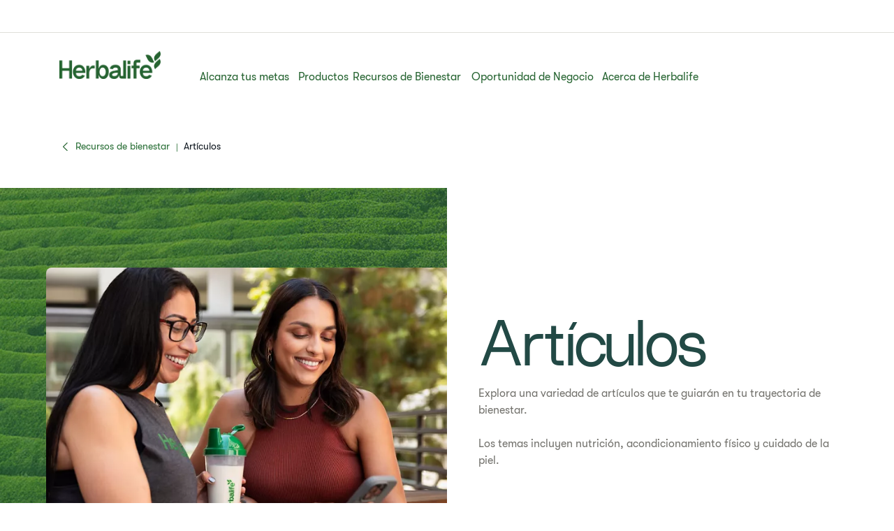

--- FILE ---
content_type: text/html;charset=utf-8
request_url: https://www.herbalife.com/es-co/recursos-de-bienestar/articulos
body_size: 24056
content:
<!DOCTYPE html>
<html lang="es-CO">
  <head>
  <meta charset="UTF-8"/>
  <title>Artículos | Consejos de nuestros expertos | Herbalife Colombia</title>
  <meta property="og:site_name" content="Herbalife"/>
  
  <meta name="description" content="Descubre nuestros consejos sobre nutrición, bienestar, vida activa y belleza, publicados por los expertos de Herbalife."/>
  <meta name="template" content="page-content"/>
  <meta name="viewport" content="width=device-width, initial-scale=1"/>

  
  
  <meta name="robots" content="index,follow"/>

  
  
<script type="text/javascript" src="/ui/ruxitagentjs_ICA15789NPQRTUVXfhqrux_10327251022105625.js" data-dtconfig="app=309968181813b5f3|ssc=1|cors=1|owasp=1|featureHash=ICA15789NPQRTUVXfhqrux|msl=153600|rdnt=1|uxrgce=1|cuc=cfz2b47o|srms=2,0,0,0%2Fdiv%5Bdata-testid%3D%22greetingSelect%22%5D%20*;0%2F.h1-header-profile;0%2Fbutton.MuiPickersYear-yearButton;0%2F%5Bdata-testid%3Dconfirmation-container%5D;0%2F%5Bdata-testid%3Dsponsor-names%5D;0%2Fform%5Bname%3D%22selectedCardsForm%22%5D%20.card-details;0%2F.card-details%20ul%20li%3Afirst-child;0%2F.cc-info;0%2F%23Password;0%2F.payment-details;0%2F%5Bname%3D%22CreditCard.Cvv%22%5D;0%2F%5Bname%3D%22CreditCard.ExpirationYear%22%5D;0%2F%5Bname%3D%22CreditCard.ExpirationMonth%22%5D;0%2F%5Bname%3D%22CreditCard.CardNumber%22%5D;0%2F%5Bdata-testid*%3Dregion%5D;0%2F%5Bdata-testid*%3Dcity%5D;0%2F%5Bdata-testid*%3Dphone%5D;0%2F%5Bdata-testid*%3DpostalCode%5D;0%2F%5Bdata-testid*%3DName%5D;0%2F%5Bdata-testid*%3Dname%5D;0%2F%5Bdata-testid%3Daddress-list%5D;0%2F%5Bdata-testid%3Dorder-confirmation-section%5D%20p;0%2F%5Bdata-testid%3Dcheckout-distributor-section%5D;0%2F%5Bdata-testid%3DmailSaved%5D;0%2F%5Baria-label%3Dheading-checkout%5D%20.body-lg-bold;0%2F%5Bdata-testid%3DaddressPanel%5D;0%2F%5Bdata-testid%3DsavedAddress%5D;0%2Fspan%5Bdata-testid%3D%22at-dashboard-welcomeTitle%22%5D;0%2Flabel.customer-details%20*;0%2F%5Bdata-qm-block%5D;0%2Finput%5Bx-autocompletetype%3D%22cc-csc%22%5D;0%2Finput%5Bx-autocompletetype%3D%22cc-number%22%5D;0%2Finput%5Bautocomplete%3D%22cc-csc%22%5D;0%2Finput%5Bautocomplete%3D%22cc-number%22%5D;0%2F.sensitive|mel=100000|expw=1|dpvc=1|md=mdcc1=bdocument.referrer,mdcc2=bnavigator.userAgent,mdcc3=dutm_source,mdcc4=dutm_medium,mdcc5=dutm_campaign,mdcc6=dutm_term,mdcc7=dutm_content,mdcc8=cQuantumMetricSessionID,mdcc9=cAK_GEO,mdcc10=a.capitalize.pl-3.text-lg,mdcc11=a#__next div.h1-header-component-wrapper.h1-header-profile__wrapper ^rb div ^rb div ^rb hn-signin ^rb a ^rb span ^rb span.capitalize.pl-3.text-lg,mdcc12=a#__next ^rb section:nth-child(8) ^rb div ^rb header ^rb div ^rb div ^rb div.h1-header-col.h1-header-right-col ^rb div.h1-header-component-wrapper.h1-header-flyout-menu__wrapper ^rb div.h1-header-flyout-menu--wrapper ^rb div.h1-header-flyout-menu--container.open ^rb div.flyout-menu-items ^rb div ^rb hn-signin ^rb a ^rb span ^rb span.w-6.h-6.flex.justify-center.items-center.rounded-^bs^bs[100px^bs^bs].bg-primary-garden ^rb span,mdcc13=a#__next ^rb section:nth-child(8) ^rb div ^rb header ^rb div ^rb div ^rb div.h1-header-col.h1-header-right-col ^rb div.h1-header-component-wrapper.h1-header-flyout-menu__wrapper ^rb div.h1-header-flyout-menu--wrapper ^rb div.h1-header-flyout-menu--container.open ^rb div.flyout-menu-items ^rb div ^rb hn-signin ^rb a ^rb span ^rb span.lg^bs^bs:hidden.capitalize.pl-3.text-lg,mdcc14=blocalStorage.warehousecode,mdcc15=blocalStorage.userSponsorID,mdcc16=blocalStorage.dsData.$en-gb.storeName,mdcc17=blocalStorage.qmCurrency,mdcc18=cpreferenceLocale,mdcc19=canonymous,mdcc20=blocalStorage.dsData.$en-gb.distributorName,mdcc21=blocalStorage.dsData.$en-gb.distributorId,mdcc22=cQuantumMetricUserID,mdcc23=a#__next ^rb section:nth-child(8) ^rb div ^rb header ^rb div.h1-header-row-wrapper.h1-header-nav-wrapper.h1-header-nav-wrapper__cc-top-bar.page-gutter ^rb div ^rb div ^rb div.h1-header-component-wrapper.h1-header-profile__wrapper ^rb div ^rb div ^rb hn-signin ^rb a ^rb span ^rb span.capitalize.pl-3.text-lg,mdcc24=ap[data-testid^e^dqcheckoutcard-itemSubtotal^dq]|lastModification=1768578077531|postfix=cfz2b47o|tp=500,50,0|srbbv=2|agentUri=/ui/ruxitagentjs_ICA15789NPQRTUVXfhqrux_10327251022105625.js|reportUrl=https://bf51889mso.bf.dynatrace.com/bf|rid=RID_213835776|rpid=-292661692|domain=herbalife.com" data-config='{"revision":1768578077531,"beaconUri":"https:\/\/bf51889mso.bf.dynatrace.com\/bf","agentUri":"\/ui\/ruxitagentjs_ICA15789NPQRTUVXfhqrux_10327251022105625.js","environmentId":"cfz2b47o","modules":"ICA15789NPQRTUVXfhqrux"}' data-envconfig='{"tracestateKeyPrefix":"e5a84948-944bdef"}' data-appconfig='{"app":"309968181813b5f3","userInteractionCapture":["all"]}'></script><script defer="defer" type="text/javascript" src="https://rum.hlx.page/.rum/@adobe/helix-rum-js@%5E2/dist/rum-standalone.js" data-routing="program=71202,environment=757143,tier=publish"></script>
<link rel="canonical" href="https://www.herbalife.com/es-co/recursos-de-bienestar/articulos"/>


  
<!-- FONTS -->

<link rel="preload" href="/fonts/HerbalifeNatural-Regular.woff2" type="font/woff2" crossorigin="anonymous" as="font"/>
<link rel="preload" href="/fonts/HerbalifeNatural-Bold.woff2" type="font/woff2" crossorigin="anonymous" as="font"/>

<link rel="preload" href="/fonts/Herbalife-Walsheim-GT-Light.woff2" type="font/woff2" crossorigin="anonymous" as="font"/>
<link rel="preload" href="/fonts/Herbalife-Walsheim-GT-Regular.woff2" type="font/woff2" crossorigin="anonymous" as="font"/>
<link rel="preload" href="/fonts/Herbalife-Walsheim-GT-Bold.woff2" type="font/woff2" crossorigin="anonymous" as="font"/>


<!-- /FONTS -->


<style>
    


  
    [lang="vi-vn"], [lang="vi-VN"], [lang="nn-no"], [lang="nn-NO"]{
          --word-spacing: normal;
    }
  

  
    [lang="ru-ee"] *, [lang="ru-EE"] *, [lang="da-dk"] *, [lang="da-DK"] *, [lang="el-cy"] *, [lang="el-CY"] *, [lang="et-ee"] *, [lang="et-EE"] *, [lang="zh-tw"] *, [lang="zh-TW"] *, [lang="in-id"] *, [lang="in-ID"] *, [lang="el-gr"] *, [lang="el-GR"] * {
      --default: initial  !important;
    }
    
</style>




    
<script src="/etc.clientlibs/hn-one/clientlibs/clientlib-aep.lc-18120bd3a576f44a866230b21cf7f185-lc.min.js"></script>




    
<link rel="stylesheet" href="/etc.clientlibs/hn-one/clientlibs/clientlib-base.lc-9b1afbcf9a9f1fb10341b756442cf8fe-lc.min.css" type="text/css">
<link rel="stylesheet" href="/etc.clientlibs/hn-one/clientlibs/clientlib-dependencies.lc-dfbb2772bc20ef8bf36e8cab785841b3-lc.min.css" type="text/css">
<link rel="stylesheet" href="/etc.clientlibs/hn-one/clientlibs/clientlib-site.lc-1ec1311b52fa10c20dc649c8523a41d1-lc.min.css" type="text/css">






  
    
    

    

    


        <script type="text/javascript" src="//assets.adobedtm.com/78ef23cd3941/9c4eb777e16f/launch-5241c7edf74d.min.js" async></script>


    
    

    
    
    
    <script async src="/etc.clientlibs/core/wcm/components/commons/datalayer/v2/clientlibs/core.wcm.components.commons.datalayer.v2.lc-1e0136bad0acfb78be509234578e44f9-lc.min.js"></script>


    

  
  
  <script type="application/ld+json">
    {"@context":"https://schema.org/","@graph":[{"@type":"WebPage","url":"https://www.herbalife.com/es-co/recursos-de-bienestar/articulos","@id":"https://www.herbalife.com/es-co/recursos-de-bienestar/articulos","name":"Artículos","isPartOf":{"@id":"https://www.herbalife.com/#website"},"mainEntity":{"@id":"https://www.herbalife.com/#organization"},"inLanguage":"es_CO"},{"@type":"WebSite","name":"Herbalife","@id":"https://www.herbalife.com/#website","url":"https://www.herbalife.com/","alternateName":["Herbalife CO","Herbalife Colombia"],"potentialAction":{"@type":"SearchAction","target":"https://www.herbalife.com/u/search?q\u003d{search_term_string}","query-input":"required name\u003dsearch_term_string"}},{"@type":"Organization","name":"Herbalife","@id":"https://www.herbalife.com/#organization","url":"https://www.herbalife.com/","logo":"https://www.herbalife.com/dmassets/global-reusable-assets/brandmark-logo/h1-header-logo.png"}]}
  </script>
  <link rel="dns-prefetch" href="https://smetrics.herbalife.com"/>

<script nonce="ed7a1109455bc465ba1997d13856373a">(window.BOOMR_mq=window.BOOMR_mq||[]).push(["addVar",{"rua.upush":"false","rua.cpush":"true","rua.upre":"false","rua.cpre":"false","rua.uprl":"false","rua.cprl":"false","rua.cprf":"false","rua.trans":"SJ-754c446d-c962-4656-bf57-13dac5c7884c","rua.cook":"false","rua.ims":"false","rua.ufprl":"false","rua.cfprl":"false","rua.isuxp":"false","rua.texp":"norulematch","rua.ceh":"false","rua.ueh":"false","rua.ieh.st":"0"}]);</script>
                              <script nonce="ed7a1109455bc465ba1997d13856373a">!function(e){var n="https://s.go-mpulse.net/boomerang/";if("False"=="True")e.BOOMR_config=e.BOOMR_config||{},e.BOOMR_config.PageParams=e.BOOMR_config.PageParams||{},e.BOOMR_config.PageParams.pci=!0,n="https://s2.go-mpulse.net/boomerang/";if(window.BOOMR_API_key="F3NL5-6BD9K-GTC83-6DQSY-VDW78",function(){function e(){if(!o){var e=document.createElement("script");e.id="boomr-scr-as",e.src=window.BOOMR.url,e.async=!0,i.parentNode.appendChild(e),o=!0}}function t(e){o=!0;var n,t,a,r,d=document,O=window;if(window.BOOMR.snippetMethod=e?"if":"i",t=function(e,n){var t=d.createElement("script");t.id=n||"boomr-if-as",t.src=window.BOOMR.url,BOOMR_lstart=(new Date).getTime(),e=e||d.body,e.appendChild(t)},!window.addEventListener&&window.attachEvent&&navigator.userAgent.match(/MSIE [67]\./))return window.BOOMR.snippetMethod="s",void t(i.parentNode,"boomr-async");a=document.createElement("IFRAME"),a.src="about:blank",a.title="",a.role="presentation",a.loading="eager",r=(a.frameElement||a).style,r.width=0,r.height=0,r.border=0,r.display="none",i.parentNode.appendChild(a);try{O=a.contentWindow,d=O.document.open()}catch(_){n=document.domain,a.src="javascript:var d=document.open();d.domain='"+n+"';void(0);",O=a.contentWindow,d=O.document.open()}if(n)d._boomrl=function(){this.domain=n,t()},d.write("<bo"+"dy onload='document._boomrl();'>");else if(O._boomrl=function(){t()},O.addEventListener)O.addEventListener("load",O._boomrl,!1);else if(O.attachEvent)O.attachEvent("onload",O._boomrl);d.close()}function a(e){window.BOOMR_onload=e&&e.timeStamp||(new Date).getTime()}if(!window.BOOMR||!window.BOOMR.version&&!window.BOOMR.snippetExecuted){window.BOOMR=window.BOOMR||{},window.BOOMR.snippetStart=(new Date).getTime(),window.BOOMR.snippetExecuted=!0,window.BOOMR.snippetVersion=12,window.BOOMR.url=n+"F3NL5-6BD9K-GTC83-6DQSY-VDW78";var i=document.currentScript||document.getElementsByTagName("script")[0],o=!1,r=document.createElement("link");if(r.relList&&"function"==typeof r.relList.supports&&r.relList.supports("preload")&&"as"in r)window.BOOMR.snippetMethod="p",r.href=window.BOOMR.url,r.rel="preload",r.as="script",r.addEventListener("load",e),r.addEventListener("error",function(){t(!0)}),setTimeout(function(){if(!o)t(!0)},3e3),BOOMR_lstart=(new Date).getTime(),i.parentNode.appendChild(r);else t(!1);if(window.addEventListener)window.addEventListener("load",a,!1);else if(window.attachEvent)window.attachEvent("onload",a)}}(),"".length>0)if(e&&"performance"in e&&e.performance&&"function"==typeof e.performance.setResourceTimingBufferSize)e.performance.setResourceTimingBufferSize();!function(){if(BOOMR=e.BOOMR||{},BOOMR.plugins=BOOMR.plugins||{},!BOOMR.plugins.AK){var n="true"=="true"?1:0,t="",a="aoipclqxjyfb22llicaq-f-c8baa1a9c-clientnsv4-s.akamaihd.net",i="false"=="true"?2:1,o={"ak.v":"39","ak.cp":"1871623","ak.ai":parseInt("404757",10),"ak.ol":"0","ak.cr":9,"ak.ipv":4,"ak.proto":"h2","ak.rid":"3ca0156c","ak.r":42224,"ak.a2":n,"ak.m":"a","ak.n":"essl","ak.bpcip":"3.144.241.0","ak.cport":37936,"ak.gh":"23.66.124.208","ak.quicv":"","ak.tlsv":"tls1.3","ak.0rtt":"","ak.0rtt.ed":"","ak.csrc":"-","ak.acc":"","ak.t":"1768636545","ak.ak":"hOBiQwZUYzCg5VSAfCLimQ==fU9Q5nyZSteDbLW1PO/BnD+95CvlkWz0XQeAiqODRKdBFMGq2vjQ/Xb9N0jCji/MDvEBgDFZZkYE7Y9NauJp0F8I5osxog8DyQdd5U+nGownHRy969p3g6DrxtpqLJMWgYJHeIE386DXGjiFMsGOCAO/I8nd3XVAYwopn+gHC+iAnk6mJjLKQNqPNSJhE48TC7Gk8oZbmY8f9+uLG1zy9h/xm6dZIIajTgGVppXGQFaADWM4Cme853oppRZhsuMpYzU1f/apN0Ex8TThaOhVhTienG2BUr9pKwp9wiIRnQ4rgE/KH3yAn3LviDHYgyVMXIstn3pCrAQlaZvhBp5k/LdqcuFzlJV6kp1bQ3yyVnR2hasxiayJSJx9fI9cl3toOBloEYqy/oYt/sPRrjmXF+muj9jNzrgevRPWsXmFTCk=","ak.pv":"629","ak.dpoabenc":"","ak.tf":i};if(""!==t)o["ak.ruds"]=t;var r={i:!1,av:function(n){var t="http.initiator";if(n&&(!n[t]||"spa_hard"===n[t]))o["ak.feo"]=void 0!==e.aFeoApplied?1:0,BOOMR.addVar(o)},rv:function(){var e=["ak.bpcip","ak.cport","ak.cr","ak.csrc","ak.gh","ak.ipv","ak.m","ak.n","ak.ol","ak.proto","ak.quicv","ak.tlsv","ak.0rtt","ak.0rtt.ed","ak.r","ak.acc","ak.t","ak.tf"];BOOMR.removeVar(e)}};BOOMR.plugins.AK={akVars:o,akDNSPreFetchDomain:a,init:function(){if(!r.i){var e=BOOMR.subscribe;e("before_beacon",r.av,null,null),e("onbeacon",r.rv,null,null),r.i=!0}return this},is_complete:function(){return!0}}}}()}(window);</script></head>
  
  
  
  
  <body class="page basicpage" id="page-9dcb147839" data-analytics-requesturi="/content/hn-one/es-co/recursos-de-bienestar/articulos.html" data-analytics-env="production" data-analytics-pagename="Artículos" data-cmp-link-accessibility-enabled data-cmp-link-accessibility-text="opens in a new tab" data-cmp-data-layer-enabled data-cmp-data-layer="{&#34;page-9dcb147839&#34;:{&#34;@type&#34;:&#34;hn-one/components/page&#34;,&#34;repo:modifyDate&#34;:&#34;2024-05-23T08:08:24Z&#34;,&#34;dc:title&#34;:&#34;Artículos&#34;,&#34;dc:description&#34;:&#34;Impulsa tu viaje. Descubre nuestros consejos sobre nutrición, bienestar, vida activa y belleza. Publicados por los expertos de Herbalife.&#34;,&#34;xdm:template&#34;:&#34;/conf/hn-one/settings/wcm/templates/page-content&#34;,&#34;xdm:language&#34;:&#34;es-CO&#34;,&#34;xdm:tags&#34;:[],&#34;repo:path&#34;:&#34;/content/hn-one/es-co/wellness-resources/articles.html&#34;}}" data-content-type="content-type:content" data-content-sub-type="content-type:content/articles" data-content-id="62a454ea-0f2c-4d53-ab3a-16042ddd4d98" data-translation-source-path="/content/hn-one/language-masters/amer/samcam/colombia/es/wellness-resources/articles">
    
    
      




      
<div class="root container responsivegrid">

  
  <div id="container-6ddcbf82ce-e795b8b7-9cec-4d1c-888e-d2c62d533ddc" class="cmp-container">
    


<div class="aem-Grid aem-Grid--12 aem-Grid--default--12 ">
    
    <header class="experiencefragment aem-GridColumn aem-GridColumn--default--12"><div id="experiencefragment-66dc9eaef1" class="cmp-experiencefragment cmp-experiencefragment--h1-header">


  
  <div id="container-cf44630e71-98d865e8-6fb1-4b67-9da2-163bbd2028ea" class="cmp-container">
    


<div class="aem-Grid aem-Grid--12 aem-Grid--default--12 ">
    
    <div class="layout aem-GridColumn aem-GridColumn--default--12">

  
  
  <header class="h1-header-layout">
    



    


    <div class="h1-header-row-wrapper h1-header-nav-wrapper h1-header-nav-wrapper__cc-top-bar page-gutter" data-cmp-wrapper="header">
      <div class="h1-header-row h1-header-nav-row content-wrapper">
        <div class="h1-header-col h1-header-right-col">
          
          <div class="h1-header-component-wrapper h1-header-language-selector__wrapper">
<div class="h1-header-language-selector">
    <hn-language-selector config-aem="{&#34;locale&#34;:{&#34;countryCode&#34;:&#34;co&#34;,&#34;languages&#34;:[{&#34;countryName&#34;:&#34;&#34;,&#34;languageCode&#34;:&#34;es&#34;}]}}"></hn-language-selector>
</div>

    
</div>
          
          <div class="h1-header-component-wrapper h1-header-profile__wrapper">

    

<div class="iconProfileComponent">
  <div class="h1-header-profile">
    <hn-signin label-aem="{&#34;iconLabel&#34;:&#34;Profile&#34;,&#34;iconText&#34;:&#34;Login&#34;,&#34;text&#34;:&#34;Login&#34;}"></hn-signin>
  </div>
</div>
</div>
        </div>
      </div>
    </div>
    <div class="h1-header-row-wrapper h1-header-nav-wrapper page-gutter" data-cmp-wrapper="header">
      <div class="h1-header-row h1-header-nav-row content-wrapper">
        <div class="h1-header-col h1-header-flyout-col"></div>
        <div class="h1-header-col h1-header-left-col">
          <div class="h1-header-component-wrapper h1-header-logo__wrapper">
<div data-cmp-src="/content/experience-fragments/hn-one/es-co/h1-header/master/_jcr_content/root/layout_41909470/logo.coreimg{.width}.png/1736762904977/h1-header-logo.png" data-asset-id="a6ee6857-44ca-4171-8add-c0af3179f055" data-cmp-data-layer="{&#34;image-fa499f6665&#34;:{&#34;@type&#34;:&#34;core/wcm/components/image/v3/image&#34;,&#34;repo:modifyDate&#34;:&#34;2025-01-13T10:08:24Z&#34;,&#34;dc:title&#34;:&#34;Herbalife Brandmark - Primary - Garden Green - rgb - png&#34;,&#34;xdm:linkURL&#34;:&#34;/es-co&#34;,&#34;image&#34;:{&#34;repo:id&#34;:&#34;a6ee6857-44ca-4171-8add-c0af3179f055&#34;,&#34;repo:modifyDate&#34;:&#34;2024-12-30T22:29:41Z&#34;,&#34;@type&#34;:&#34;image/png&#34;,&#34;repo:path&#34;:&#34;/content/dam/global-reusable-assets/brandmark-logo/h1-header-logo.png&#34;}}}" data-cmp-hook-image="imageV3" class="cmp-image">
  <a class="cmp-image__link" data-cmp-clickable-custom-ci href="/es-co">
    
    
    
    <!-- Checking if the smart crops have been passed from parent layout to this cmp -->
    
    
    
    
    
      
      
      <picture>
<source media="(min-width:1140px)" srcset="/dmassets/global-reusable-assets/brandmark-logo/h1-header-logo.png?fmt=webp-alpha" type="image/webp" />
<source media="(min-width:1140px)" srcset="/dmassets/global-reusable-assets/brandmark-logo/h1-header-logo.png" />
<source media="(min-width:640px)" srcset="/dmassets/global-reusable-assets/brandmark-logo/h1-header-logo.png?fmt=webp-alpha" type="image/webp" />
<source media="(min-width:640px)" srcset="/dmassets/global-reusable-assets/brandmark-logo/h1-header-logo.png" />
<source media="(min-width:1px)" srcset="/dmassets/global-reusable-assets/brandmark-logo/h1-header-logo.png?fmt=webp-alpha" type="image/webp" />
<source media="(min-width:1px)" srcset="/dmassets/global-reusable-assets/brandmark-logo/h1-header-logo.png" />
<img src="/dmassets/global-reusable-assets/brandmark-logo/h1-header-logo.png" alt="Herbalife Logo" class="cmp-image__image" loading="lazy"/>
</picture>

    
  </a>
  
</div>

    

</div>
        </div>
        
        <div class="h1-header-col h1-header-center-col">
          <div class="h1-header-component-wrapper h1-header-top-nav__wrapper">



    

<div class="h1-header-top-nav" data-cmp-wrapper="header">
  <div class="h1-header-top-nav-item" data-id="03197daf-01c1-44ef-a516-73beb89bc226">
    
    
    
    
      <a class="h1-header-top-nav-link" data-has-sub-nav tabindex="0" aria-label="Alcanza tus metas" data-adl-cta-linkurl="" data-cmp-clickable-custom-header role="button" aria-haspopup="true">Alcanza tus metas<span class="arrow"></span></a>
    
    <div class="h1-header-sub-nav__wrapper"><div class="h1-header-sub-nav">
  <!-- Sub-Nav -->
  <div class="h1-header-sub-nav--content-wrapper" data-number-column="1">
    <!-- Item -->
    <div class="h1-header-sub-nav--col h1-header-sub-nav--col--navigation">
      <!-- Navigation -->
      <div class="h1-new-box">
        <div class="h1-new-box--col h1-new-box--menu">
          <nav class="nav-main-drill">
            <ul class="nav-main-items" data-cmp-clickable-custom-sub>
              




    





  
    
  <li data-menu-link-id="navigation-b17e1094d2-item-42f3cecd59" class="nav-main-item ">
    <a class="nav-main-link " data-adl-cta-linkurl="/content/hn-one/es-co/achieve-your-goals/healthy-weight.html" data-node-path="amer/samcam/colombia/es/achieve-your-goals/healthy-weight" data-node-name="healthy-weight" href="/es-co/alcanza-tus-metas/control-de-peso" data-link-level="1" data-cmp-clickable-custom-sub-header>Control de Peso</a>
    
  </li>

  
    
  <li data-menu-link-id="navigation-b17e1094d2-item-0ba344b2fc" class="nav-main-item ">
    <a class="nav-main-link " data-adl-cta-linkurl="/content/hn-one/es-co/achieve-your-goals/performance-fitness.html" data-node-path="amer/samcam/colombia/es/achieve-your-goals/performance" data-node-name="performance" href="/es-co/alcanza-tus-metas/rendimiento-y-vida-activa" data-link-level="1" data-cmp-clickable-custom-sub-header>Rendimiento y Vida Activa</a>
    
  </li>

  
    
  <li data-menu-link-id="navigation-b17e1094d2-item-56cd03b51f" class="nav-main-item ">
    <a class="nav-main-link " data-adl-cta-linkurl="/content/hn-one/es-co/achieve-your-goals/daily-nutrition-health.html" data-node-path="amer/samcam/colombia/es/achieve-your-goals/daily-nutrition-health" data-node-name="daily-nutrition-health" href="/es-co/alcanza-tus-metas/nutricion-diaria-bienestar" data-link-level="1" data-cmp-clickable-custom-sub-header>​Nutrición Diaria &amp; Bienestar​</a>
    
  </li>

  
    
  <li data-menu-link-id="navigation-b17e1094d2-item-bb83ccfec1" class="nav-main-item ">
    <a class="nav-main-link " data-adl-cta-linkurl="/content/hn-one/es-co/achieve-your-goals/skin-body-care.html" data-node-path="amer/samcam/colombia/es/achieve-your-goals/skin-body-care" data-node-name="skin-body-care" href="/es-co/alcanza-tus-metas/cuidado-personal" data-link-level="1" data-cmp-clickable-custom-sub-header>Cuidado Personal  </a>
    
  </li>

  


            </ul>
          </nav>
        </div>
      </div>
    </div>
    <!-- Item -->
    <div class="h1-header-sub-nav--col h1-header-sub-nav--col--cta-card">
      <!-- CTA -->
      







  


    </div>
  </div>
</div>
</div>
    <div class="h1-header-top-nav-item--background"></div>
  </div>

  <div class="h1-header-top-nav-item" data-id="68d1113e-5fe4-4e47-ae83-3a090dc08094">
    
    
    
    
      <a class="h1-header-top-nav-link" data-has-sub-nav tabindex="0" aria-label="Productos" data-adl-cta-linkurl="" data-cmp-clickable-custom-header role="button" aria-haspopup="true">Productos<span class="arrow"></span></a>
    
    <div class="h1-header-sub-nav__wrapper"><div class="h1-header-sub-nav">
  <!-- Sub-Nav -->
  <div class="h1-header-sub-nav--content-wrapper" data-number-column="1">
    <!-- Item -->
    <div class="h1-header-sub-nav--col h1-header-sub-nav--col--navigation">
      <!-- Navigation -->
      <div class="h1-new-box">
        <div class="h1-new-box--col h1-new-box--menu">
          <nav class="nav-main-drill">
            <ul class="nav-main-items" data-cmp-clickable-custom-sub>
              




    





  
    
  <li data-menu-link-id="navigation-a5542e7049-item-4776bcd396" class="nav-main-item nav-main-expand">
    <a class="nav-main-link  nav-main-expand-link" data-adl-cta-linkurl="#" data-node-path="amer/samcam/colombia/es/products/by-type" data-node-name="by-type" href="#" data-link-level="1" data-cmp-clickable-custom-sub-header>Por tipo</a>
    <ul class="nav-main-items nav-main-expand-content" data-menu-main-id="navigation-a5542e7049-item-4776bcd396" data-cmp-clickable-custom-sub-sub>
      
  <li data-menu-link-id="navigation-a5542e7049-item-0708e848a8" class="nav-main-item ">
    <a class="nav-main-link " data-adl-cta-linkurl="/es-co/u/category/all-products" data-node-path="products/by-type/all-products" data-node-name="all-products" href="/es-co/u/category/all-products" data-link-level="2" data-cmp-clickable-custom-sub-header>Todos Los Productos</a>
    
  </li>

    
      
  <li data-menu-link-id="navigation-a5542e7049-item-04e235740e" class="nav-main-item nav-main-expand">
    <a class="nav-main-link  nav-main-expand-link" data-adl-cta-linkurl="/es-co/u/category/por-tipo/batidos" data-node-path="products/by-type/shakes" data-node-name="shakes" href="/es-co/u/category/por-tipo/batidos" data-link-level="2" data-cmp-clickable-custom-sub-header>Batidos</a>
    <ul class="nav-main-items nav-main-expand-content" data-menu-main-id="navigation-a5542e7049-item-04e235740e" data-cmp-clickable-custom-sub-sub>
      
  <li data-menu-link-id="navigation-a5542e7049-item-c8ee440453" class="nav-main-item ">
    <a class="nav-main-link " data-adl-cta-linkurl="/es-co/u/category/por-tipo/batidos/control-de-peso" data-node-path="products/by-type/shakes/weight-management" data-node-name="weight-management" href="/es-co/u/category/por-tipo/batidos/control-de-peso" data-link-level="3" data-cmp-clickable-custom-sub-header>Control de Peso</a>
    
  </li>

    
      
  <li data-menu-link-id="navigation-a5542e7049-item-e43538afb5" class="nav-main-item ">
    <a class="nav-main-link " data-adl-cta-linkurl="/es-co/u/category/por-tipo/batidos/rendimiento" data-node-path="products/by-type/shakes/performance" data-node-name="performance" href="/es-co/u/category/por-tipo/batidos/rendimiento" data-link-level="3" data-cmp-clickable-custom-sub-header>Rendimiento</a>
    
  </li>

    
      
  <li data-menu-link-id="navigation-a5542e7049-item-d5bc9e498e" class="nav-main-item ">
    <a class="nav-main-link " data-adl-cta-linkurl="/es-co/u/category/por-tipo/batidos/potenciadores-de-proteina" data-node-path="products/by-type/shakes/protein-boost" data-node-name="protein-boost" href="/es-co/u/category/por-tipo/batidos/potenciadores-de-proteina" data-link-level="3" data-cmp-clickable-custom-sub-header>Potenciadores de Proteína</a>
    
  </li>

    </ul>
  </li>

    
      
  <li data-menu-link-id="navigation-a5542e7049-item-d93374a39d" class="nav-main-item nav-main-expand">
    <a class="nav-main-link  nav-main-expand-link" data-adl-cta-linkurl="/es-co/u/category/por-tipo/sopas-snacks-barras" data-node-path="products/by-type/soups-snacks-bars" data-node-name="soups-snacks-bars" href="/es-co/u/category/por-tipo/sopas-snacks-barras" data-link-level="2" data-cmp-clickable-custom-sub-header>Sopas, Snacks y Barras</a>
    <ul class="nav-main-items nav-main-expand-content" data-menu-main-id="navigation-a5542e7049-item-d93374a39d" data-cmp-clickable-custom-sub-sub>
      
  <li data-menu-link-id="navigation-a5542e7049-item-79475b2495" class="nav-main-item ">
    <a class="nav-main-link " data-adl-cta-linkurl="/es-co/u/category/por-tipo/sopas-snacks-barras/snacks" data-node-path="products/by-type/soups-snacks-bars/snacks" data-node-name="snacks" href="/es-co/u/category/por-tipo/sopas-snacks-barras/snacks" data-link-level="3" data-cmp-clickable-custom-sub-header>Snacks</a>
    
  </li>

    
      
  <li data-menu-link-id="navigation-a5542e7049-item-4e4996165e" class="nav-main-item ">
    <a class="nav-main-link " data-adl-cta-linkurl="/es-co/u/category/por-tipo/sopas-snacks-barras/potenciadores-de-proteina" data-node-path="products/by-type/soups-snacks-bars/protein-boosters" data-node-name="protein-boosters" href="/es-co/u/category/por-tipo/sopas-snacks-barras/potenciadores-de-proteina" data-link-level="3" data-cmp-clickable-custom-sub-header>Potenciadores de Proteína</a>
    
  </li>

    </ul>
  </li>

    
      
  <li data-menu-link-id="navigation-a5542e7049-item-bd07497778" class="nav-main-item nav-main-expand">
    <a class="nav-main-link  nav-main-expand-link" data-adl-cta-linkurl="/es-co/u/category/por-tipo/tes-bebidas" data-node-path="products/by-type/teas-beverages" data-node-name="teas-beverages" href="/es-co/u/category/por-tipo/tes-bebidas" data-link-level="2" data-cmp-clickable-custom-sub-header>Tés &amp; Bebidas</a>
    <ul class="nav-main-items nav-main-expand-content" data-menu-main-id="navigation-a5542e7049-item-bd07497778" data-cmp-clickable-custom-sub-sub>
      
  <li data-menu-link-id="navigation-a5542e7049-item-e39b6da8ba" class="nav-main-item ">
    <a class="nav-main-link " data-adl-cta-linkurl="/es-co/u/category/por-tipo/tes-bebidas/energia" data-node-path="products/by-type/teas-beverages/energy" data-node-name="energy" href="/es-co/u/category/por-tipo/tes-bebidas/energia" data-link-level="3" data-cmp-clickable-custom-sub-header>Energía</a>
    
  </li>

    
      
  <li data-menu-link-id="navigation-a5542e7049-item-b9ffef7bba" class="nav-main-item ">
    <a class="nav-main-link " data-adl-cta-linkurl="/es-co/u/category/por-tipo/tes-bebidas/hidratacion" data-node-path="products/by-type/teas-beverages/hydration" data-node-name="hydration" href="/es-co/u/category/por-tipo/tes-bebidas/hidratacion" data-link-level="3" data-cmp-clickable-custom-sub-header>Hidratación</a>
    
  </li>

    
      
  <li data-menu-link-id="navigation-a5542e7049-item-c09598ff8b" class="nav-main-item ">
    <a class="nav-main-link " data-adl-cta-linkurl="/es-co/u/category/por-tipo/tes-bebidas/rendimiento" data-node-path="products/by-type/teas-beverages/performance" data-node-name="performance" href="/es-co/u/category/por-tipo/tes-bebidas/rendimiento" data-link-level="3" data-cmp-clickable-custom-sub-header>Rendimiento</a>
    
  </li>

    
      
  <li data-menu-link-id="navigation-a5542e7049-item-e83ab916b7" class="nav-main-item ">
    <a class="nav-main-link " data-adl-cta-linkurl="/es-co/u/category/por-tipo/tes-bebidas/potenciadores-de-proteina" data-node-path="products/by-type/teas-beverages/protein-boosters" data-node-name="protein-boosters" href="/es-co/u/category/por-tipo/tes-bebidas/potenciadores-de-proteina" data-link-level="3" data-cmp-clickable-custom-sub-header>Potenciadores de Proteína</a>
    
  </li>

    
      
  <li data-menu-link-id="navigation-a5542e7049-item-49b21d0502" class="nav-main-item ">
    <a class="nav-main-link " data-adl-cta-linkurl="/es-co/u/category/por-tipo/tes-bebidas/relajacion" data-node-path="products/by-type/teas-beverages/relaxation" data-node-name="relaxation" href="/es-co/u/category/por-tipo/tes-bebidas/relajacion" data-link-level="3" data-cmp-clickable-custom-sub-header>Relajación</a>
    
  </li>

    </ul>
  </li>

    
      
  <li data-menu-link-id="navigation-a5542e7049-item-dea9513746" class="nav-main-item nav-main-expand">
    <a class="nav-main-link  nav-main-expand-link" data-adl-cta-linkurl="/es-co/u/category/por-tipo/vitaminas-suplementos" data-node-path="products/by-type/vitamins-supplements" data-node-name="vitamins-supplements" href="/es-co/u/category/por-tipo/vitaminas-suplementos" data-link-level="2" data-cmp-clickable-custom-sub-header>Vitaminas &amp; Suplementos</a>
    <ul class="nav-main-items nav-main-expand-content" data-menu-main-id="navigation-a5542e7049-item-dea9513746" data-cmp-clickable-custom-sub-sub>
      
  <li data-menu-link-id="navigation-a5542e7049-item-f718059496" class="nav-main-item ">
    <a class="nav-main-link " data-adl-cta-linkurl="/es-co/u/category/por-tipo/vitaminas-suplementos/bienestar-general" data-node-path="products/by-type/vitamins-supplements/general-wellbeing" data-node-name="general-wellbeing" href="/es-co/u/category/por-tipo/vitaminas-suplementos/bienestar-general" data-link-level="3" data-cmp-clickable-custom-sub-header>Bienestar General</a>
    
  </li>

    
      
  <li data-menu-link-id="navigation-a5542e7049-item-e465379e12" class="nav-main-item ">
    <a class="nav-main-link " data-adl-cta-linkurl="/es-co/u/category/por-tipo/vitaminas-suplementos/bienestar-digestivo" data-node-path="products/by-type/vitamins-supplements/digestive-wellbeing" data-node-name="digestive-wellbeing" href="/es-co/u/category/por-tipo/vitaminas-suplementos/bienestar-digestivo" data-link-level="3" data-cmp-clickable-custom-sub-header>Bienestar Digestivo</a>
    
  </li>

    
      
  <li data-menu-link-id="navigation-a5542e7049-item-53bc3996d7" class="nav-main-item ">
    <a class="nav-main-link " data-adl-cta-linkurl="/es-co/u/category/por-tipo/vitaminas-suplementos/bienestar-corazon" data-node-path="products/by-type/vitamins-supplements/heart-wellbeing" data-node-name="heart-wellbeing" href="/es-co/u/category/por-tipo/vitaminas-suplementos/bienestar-corazon" data-link-level="3" data-cmp-clickable-custom-sub-header>Bienestar del Corazón</a>
    
  </li>

    
      
  <li data-menu-link-id="navigation-a5542e7049-item-3d373bc66e" class="nav-main-item ">
    <a class="nav-main-link " data-adl-cta-linkurl="/es-co/u/category/por-tipo/vitaminas-suplementos/apoyo-a-la-inmunidad" data-node-path="products/by-type/vitamins-supplements/immunity-support" data-node-name="immunity-support" href="/es-co/u/category/por-tipo/vitaminas-suplementos/apoyo-a-la-inmunidad" data-link-level="3" data-cmp-clickable-custom-sub-header>Apoyo a la inmunidad</a>
    
  </li>

    
      
  <li data-menu-link-id="navigation-a5542e7049-item-227f6f5b74" class="nav-main-item ">
    <a class="nav-main-link " data-adl-cta-linkurl="/es-co/u/category/por-tipo/vitaminas-suplementos/estres-relajacion-sueno" data-node-path="products/by-type/vitamins-supplements/stress-management-relaxation-sleep" data-node-name="stress-management-relaxation-sleep" href="/es-co/u/category/por-tipo/vitaminas-suplementos/estres-relajacion-sueno" data-link-level="3" data-cmp-clickable-custom-sub-header>Manejo del estrés, relajación y sueño</a>
    
  </li>

    
      
  <li data-menu-link-id="navigation-a5542e7049-item-17448d3a6a" class="nav-main-item ">
    <a class="nav-main-link " data-adl-cta-linkurl="/es-co/u/category/por-tipo/vitaminas-suplementos/bienestar-huesos-articulaciones" data-node-path="products/by-type/vitamins-supplements/bone-joint-wellbeing" data-node-name="bone-joint-wellbeing" href="/es-co/u/category/por-tipo/vitaminas-suplementos/bienestar-huesos-articulaciones" data-link-level="3" data-cmp-clickable-custom-sub-header>Bienestar de los huesos y articulaciones</a>
    
  </li>

    
      
  <li data-menu-link-id="navigation-a5542e7049-item-f24fcb4d70" class="nav-main-item ">
    <a class="nav-main-link " data-adl-cta-linkurl="/es-co/u/category/por-tipo/vitaminas-suplementos/bienestar-piel" data-node-path="products/by-type/vitamins-supplements/skin-wellbeing" data-node-name="skin-wellbeing" href="/es-co/u/category/por-tipo/vitaminas-suplementos/bienestar-piel" data-link-level="3" data-cmp-clickable-custom-sub-header>Bienestar de la piel</a>
    
  </li>

    </ul>
  </li>

    
      
  <li data-menu-link-id="navigation-a5542e7049-item-fbcd757c39" class="nav-main-item nav-main-expand">
    <a class="nav-main-link  nav-main-expand-link" data-adl-cta-linkurl="/es-co/u/category/por-tipo/piel-cuerpo" data-node-path="products/by-type/skin-body" data-node-name="skin-body" href="/es-co/u/category/por-tipo/piel-cuerpo" data-link-level="2" data-cmp-clickable-custom-sub-header>Piel y Cuerpo</a>
    <ul class="nav-main-items nav-main-expand-content" data-menu-main-id="navigation-a5542e7049-item-fbcd757c39" data-cmp-clickable-custom-sub-sub>
      
  <li data-menu-link-id="navigation-a5542e7049-item-d72a638bcc" class="nav-main-item ">
    <a class="nav-main-link " data-adl-cta-linkurl="/es-co/u/category/por-tipo/piel-cuerpo/cuidado-de-la-piel" data-node-path="products/by-type/skin-body/skin-care" data-node-name="skin-care" href="/es-co/u/category/por-tipo/piel-cuerpo/cuidado-de-la-piel" data-link-level="3" data-cmp-clickable-custom-sub-header>Cuidado de la Piel</a>
    
  </li>

    
      
  <li data-menu-link-id="navigation-a5542e7049-item-dea80a4ec5" class="nav-main-item ">
    <a class="nav-main-link " data-adl-cta-linkurl="/es-co/u/category/por-tipo/piel-cuerpo/cuidado-corporal" data-node-path="products/by-type/skin-body/body-care" data-node-name="body-care" href="/es-co/u/category/por-tipo/piel-cuerpo/cuidado-corporal" data-link-level="3" data-cmp-clickable-custom-sub-header>Cuidado Corporal</a>
    
  </li>

    </ul>
  </li>

    </ul>
  </li>

  
    
  <li data-menu-link-id="navigation-a5542e7049-item-018603c1b3" class="nav-main-item nav-main-expand">
    <a class="nav-main-link  nav-main-expand-link" data-adl-cta-linkurl="#" data-node-path="amer/samcam/colombia/es/products/by-need" data-node-name="by-need" href="#" data-link-level="1" data-cmp-clickable-custom-sub-header>Por necesidad</a>
    <ul class="nav-main-items nav-main-expand-content" data-menu-main-id="navigation-a5542e7049-item-018603c1b3" data-cmp-clickable-custom-sub-sub>
      
  <li data-menu-link-id="navigation-a5542e7049-item-8f2c006c98" class="nav-main-item ">
    <a class="nav-main-link " data-adl-cta-linkurl="/es-co/u/category/all-products" data-node-path="products/by-need/all-products" data-node-name="all-products" href="/es-co/u/category/all-products" data-link-level="2" data-cmp-clickable-custom-sub-header>Todos Los Productos</a>
    
  </li>

    
      
  <li data-menu-link-id="navigation-a5542e7049-item-cd22248a41" class="nav-main-item nav-main-expand">
    <a class="nav-main-link  nav-main-expand-link" data-adl-cta-linkurl="/es-co/u/category/por-necesidad/control-de-peso" data-node-path="products/by-need/weight-management" data-node-name="weight-management" href="/es-co/u/category/por-necesidad/control-de-peso" data-link-level="2" data-cmp-clickable-custom-sub-header>Control de Peso</a>
    <ul class="nav-main-items nav-main-expand-content" data-menu-main-id="navigation-a5542e7049-item-cd22248a41" data-cmp-clickable-custom-sub-sub>
      
  <li data-menu-link-id="navigation-a5542e7049-item-536cd33009" class="nav-main-item ">
    <a class="nav-main-link " data-adl-cta-linkurl="/es-co/u/category/por-necesidad/control-de-peso/control-de-peso" data-node-path="products/by-need/weight-management/weight-management" data-node-name="weight-management" href="/es-co/u/category/por-necesidad/control-de-peso/control-de-peso" data-link-level="3" data-cmp-clickable-custom-sub-header>Control de Peso</a>
    
  </li>

    
      
  <li data-menu-link-id="navigation-a5542e7049-item-4573649be8" class="nav-main-item ">
    <a class="nav-main-link " data-adl-cta-linkurl="/es-co/u/category/por-necesidad/control-de-peso/potenciadores-de-proteina" data-node-path="products/by-need/weight-management/protein-boosters" data-node-name="protein-boosters" href="/es-co/u/category/por-necesidad/control-de-peso/potenciadores-de-proteina" data-link-level="3" data-cmp-clickable-custom-sub-header>Potenciadores de Proteína</a>
    
  </li>

    
      
  <li data-menu-link-id="navigation-a5542e7049-item-772713bd3f" class="nav-main-item ">
    <a class="nav-main-link " data-adl-cta-linkurl="/es-co/u/category/por-necesidad/control-de-peso/snacks" data-node-path="products/by-need/weight-management/snacks" data-node-name="snacks" href="/es-co/u/category/por-necesidad/control-de-peso/snacks" data-link-level="3" data-cmp-clickable-custom-sub-header>Snacks</a>
    
  </li>

    
      
  <li data-menu-link-id="navigation-a5542e7049-item-a301909987" class="nav-main-item ">
    <a class="nav-main-link " data-adl-cta-linkurl="/es-co/u/category/por-necesidad/control-de-peso/hidratacion" data-node-path="products/by-need/weight-management/hydration" data-node-name="hydration" href="/es-co/u/category/por-necesidad/control-de-peso/hidratacion" data-link-level="3" data-cmp-clickable-custom-sub-header>Hidratación</a>
    
  </li>

    
      
  <li data-menu-link-id="navigation-a5542e7049-item-e60ddb6412" class="nav-main-item ">
    <a class="nav-main-link " data-adl-cta-linkurl="/es-co/u/category/por-necesidad/control-de-peso/energia" data-node-path="products/by-need/weight-management/energy" data-node-name="energy" href="/es-co/u/category/por-necesidad/control-de-peso/energia" data-link-level="3" data-cmp-clickable-custom-sub-header>Energía</a>
    
  </li>

    </ul>
  </li>

    
      
  <li data-menu-link-id="navigation-a5542e7049-item-37ae67b99f" class="nav-main-item nav-main-expand">
    <a class="nav-main-link  nav-main-expand-link" data-adl-cta-linkurl="/es-co/u/category/por-necesidad/nutricion-diaria" data-node-path="products/by-need/daily-nutrition" data-node-name="daily-nutrition" href="/es-co/u/category/por-necesidad/nutricion-diaria" data-link-level="2" data-cmp-clickable-custom-sub-header>Nutrición Diaria</a>
    <ul class="nav-main-items nav-main-expand-content" data-menu-main-id="navigation-a5542e7049-item-37ae67b99f" data-cmp-clickable-custom-sub-sub>
      
  <li data-menu-link-id="navigation-a5542e7049-item-e8d1c711ba" class="nav-main-item ">
    <a class="nav-main-link " data-adl-cta-linkurl="/es-co/u/category/por-necesidad/nutricion-diaria/proteina" data-node-path="products/by-need/daily-nutrition/protein" data-node-name="protein" href="/es-co/u/category/por-necesidad/nutricion-diaria/proteina" data-link-level="3" data-cmp-clickable-custom-sub-header>Proteína</a>
    
  </li>

    
      
  <li data-menu-link-id="navigation-a5542e7049-item-2b5f615fb5" class="nav-main-item ">
    <a class="nav-main-link " data-adl-cta-linkurl="/es-co/u/category/por-necesidad/nutricion-diaria/vitaminas-suplementos" data-node-path="products/by-need/daily-nutrition/vitamins-supplements" data-node-name="vitamins-supplements" href="/es-co/u/category/por-necesidad/nutricion-diaria/vitaminas-suplementos" data-link-level="3" data-cmp-clickable-custom-sub-header>Vitaminas y Suplementos</a>
    
  </li>

    
      
  <li data-menu-link-id="navigation-a5542e7049-item-4f877659d1" class="nav-main-item ">
    <a class="nav-main-link " data-adl-cta-linkurl="/es-co/u/category/por-necesidad/nutricion-diaria/hidratacion" data-node-path="products/by-need/daily-nutrition/hydration" data-node-name="hydration" href="/es-co/u/category/por-necesidad/nutricion-diaria/hidratacion" data-link-level="3" data-cmp-clickable-custom-sub-header>Hidratación</a>
    
  </li>

    
      
  <li data-menu-link-id="navigation-a5542e7049-item-7bf2a0e188" class="nav-main-item ">
    <a class="nav-main-link " data-adl-cta-linkurl="/es-co/u/category/por-necesidad/nutricion-diaria/energia" data-node-path="products/by-need/daily-nutrition/energy" data-node-name="energy" href="/es-co/u/category/por-necesidad/nutricion-diaria/energia" data-link-level="3" data-cmp-clickable-custom-sub-header>Energía</a>
    
  </li>

    </ul>
  </li>

    
      
  <li data-menu-link-id="navigation-a5542e7049-item-758c2f8fbf" class="nav-main-item nav-main-expand">
    <a class="nav-main-link  nav-main-expand-link" data-adl-cta-linkurl="/es-co/u/category/por-necesidad/nutricion-personalizada" data-node-path="products/by-need/targeted-nutrition" data-node-name="targeted-nutrition" href="/es-co/u/category/por-necesidad/nutricion-personalizada" data-link-level="2" data-cmp-clickable-custom-sub-header>Nutrición Personalizada</a>
    <ul class="nav-main-items nav-main-expand-content" data-menu-main-id="navigation-a5542e7049-item-758c2f8fbf" data-cmp-clickable-custom-sub-sub>
      
  <li data-menu-link-id="navigation-a5542e7049-item-fe7c78c46a" class="nav-main-item ">
    <a class="nav-main-link " data-adl-cta-linkurl="/es-co/u/category/por-necesidad/nutricion-personalizada/bienestar-digestivo" data-node-path="products/by-need/targeted-nutrition/digestive-wellbeing" data-node-name="digestive-wellbeing" href="/es-co/u/category/por-necesidad/nutricion-personalizada/bienestar-digestivo" data-link-level="3" data-cmp-clickable-custom-sub-header>Bienestar Digestivo</a>
    
  </li>

    
      
  <li data-menu-link-id="navigation-a5542e7049-item-32de23833e" class="nav-main-item ">
    <a class="nav-main-link " data-adl-cta-linkurl="/es-co/u/category/por-necesidad/nutricion-personalizada/bienestar-corazon" data-node-path="products/by-need/targeted-nutrition/heart-wellbeing" data-node-name="heart-wellbeing" href="/es-co/u/category/por-necesidad/nutricion-personalizada/bienestar-corazon" data-link-level="3" data-cmp-clickable-custom-sub-header>Bienestar del corazón</a>
    
  </li>

    
      
  <li data-menu-link-id="navigation-a5542e7049-item-aa0c1b6f4f" class="nav-main-item ">
    <a class="nav-main-link " data-adl-cta-linkurl="/es-co/u/category/por-necesidad/nutricion-personalizada/apoyo-a-la-inmunidad" data-node-path="products/by-need/targeted-nutrition/immunity-support" data-node-name="immunity-support" href="/es-co/u/category/por-necesidad/nutricion-personalizada/apoyo-a-la-inmunidad" data-link-level="3" data-cmp-clickable-custom-sub-header>Apoyo a la inmunidad</a>
    
  </li>

    
      
  <li data-menu-link-id="navigation-a5542e7049-item-fc442a8de5" class="nav-main-item ">
    <a class="nav-main-link " data-adl-cta-linkurl="/es-co/u/category/por-necesidad/nutricion-personalizada/manejo-estres-relajacion-sueno" data-node-path="products/by-need/targeted-nutrition/stress-management-relaxation-and-sleep" data-node-name="stress-management-relaxation-and-sleep" href="/es-co/u/category/por-necesidad/nutricion-personalizada/manejo-estres-relajacion-sueno" data-link-level="3" data-cmp-clickable-custom-sub-header>Manejo del estrés, relajación y sueño</a>
    
  </li>

    
      
  <li data-menu-link-id="navigation-a5542e7049-item-0c1d4440df" class="nav-main-item ">
    <a class="nav-main-link " data-adl-cta-linkurl="/es-co/u/category/por-necesidad/nutricion-personalizada/bienestar-huesos-articulaciones" data-node-path="products/by-need/targeted-nutrition/bone-joint-wellbeing" data-node-name="bone-joint-wellbeing" href="/es-co/u/category/por-necesidad/nutricion-personalizada/bienestar-huesos-articulaciones" data-link-level="3" data-cmp-clickable-custom-sub-header>Bienestar de los huesos y articulaciones</a>
    
  </li>

    
      
  <li data-menu-link-id="navigation-a5542e7049-item-a9f81ba018" class="nav-main-item ">
    <a class="nav-main-link " data-adl-cta-linkurl="/es-co/u/category/por-necesidad/nutricion-personalizada/bienestar-piel" data-node-path="products/by-need/targeted-nutrition/skin-wellbeing" data-node-name="skin-wellbeing" href="/es-co/u/category/por-necesidad/nutricion-personalizada/bienestar-piel" data-link-level="3" data-cmp-clickable-custom-sub-header>Bienestar de la piel</a>
    
  </li>

    </ul>
  </li>

    
      
  <li data-menu-link-id="navigation-a5542e7049-item-0a7a29a400" class="nav-main-item nav-main-expand">
    <a class="nav-main-link  nav-main-expand-link" data-adl-cta-linkurl="/es-co/u/category/por-necesidad/cuidado-personal" data-node-path="products/by-need/skin-body-hair-care" data-node-name="skin-body-hair-care" href="/es-co/u/category/por-necesidad/cuidado-personal" data-link-level="2" data-cmp-clickable-custom-sub-header>Cuidado Personal</a>
    <ul class="nav-main-items nav-main-expand-content" data-menu-main-id="navigation-a5542e7049-item-0a7a29a400" data-cmp-clickable-custom-sub-sub>
      
  <li data-menu-link-id="navigation-a5542e7049-item-df65dd6b6f" class="nav-main-item ">
    <a class="nav-main-link " data-adl-cta-linkurl="/es-co/u/category/por-necesidad/cuidado-personal/cuidado-piel" data-node-path="products/by-need/skin-body-hair-care/skin-care" data-node-name="skin-care" href="/es-co/u/category/por-necesidad/cuidado-personal/cuidado-piel" data-link-level="3" data-cmp-clickable-custom-sub-header>Cuidado de la Piel</a>
    
  </li>

    
      
  <li data-menu-link-id="navigation-a5542e7049-item-d6ae06a745" class="nav-main-item ">
    <a class="nav-main-link " data-adl-cta-linkurl="/es-co/u/category/por-necesidad/cuidado-personal/cuidado-corporal" data-node-path="products/by-need/skin-body-hair-care/body-care" data-node-name="body-care" href="/es-co/u/category/por-necesidad/cuidado-personal/cuidado-corporal" data-link-level="3" data-cmp-clickable-custom-sub-header>Cuidado Corporal</a>
    
  </li>

    
      
  <li data-menu-link-id="navigation-a5542e7049-item-f65da2bacb" class="nav-main-item ">
    <a class="nav-main-link " data-adl-cta-linkurl="/es-co/u/category/por-necesidad/cuidado-personal/bienestar-de-la-piel" data-node-path="products/by-need/skin-body-hair-care/skin-wellbeing" data-node-name="skin-wellbeing" href="/es-co/u/category/por-necesidad/cuidado-personal/bienestar-de-la-piel" data-link-level="3" data-cmp-clickable-custom-sub-header>Bienestar de la piel</a>
    
  </li>

    </ul>
  </li>

    
      
  <li data-menu-link-id="navigation-a5542e7049-item-bb9bb2c4de" class="nav-main-item nav-main-expand">
    <a class="nav-main-link  nav-main-expand-link" data-adl-cta-linkurl="/es-co/u/category/por-necesidad/rendimiento" data-node-path="products/by-need/performance" data-node-name="performance" href="/es-co/u/category/por-necesidad/rendimiento" data-link-level="2" data-cmp-clickable-custom-sub-header>Rendimiento</a>
    <ul class="nav-main-items nav-main-expand-content" data-menu-main-id="navigation-a5542e7049-item-bb9bb2c4de" data-cmp-clickable-custom-sub-sub>
      
  <li data-menu-link-id="navigation-a5542e7049-item-c7ea46af62" class="nav-main-item ">
    <a class="nav-main-link " data-adl-cta-linkurl="/es-co/u/category/por-necesidad/rendimiento/hidratacion-energia" data-node-path="products/by-need/performance/hydration-energy" data-node-name="hydration-energy" href="/es-co/u/category/por-necesidad/rendimiento/hidratacion-energia" data-link-level="3" data-cmp-clickable-custom-sub-header>Hidratación y Energía</a>
    
  </li>

    
      
  <li data-menu-link-id="navigation-a5542e7049-item-e598336042" class="nav-main-item ">
    <a class="nav-main-link " data-adl-cta-linkurl="/es-co/u/category/por-necesidad/rendimiento/recuperacion" data-node-path="products/by-need/performance/recovery" data-node-name="recovery" href="/es-co/u/category/por-necesidad/rendimiento/recuperacion" data-link-level="3" data-cmp-clickable-custom-sub-header>Recuperación</a>
    
  </li>

    </ul>
  </li>

    
      
  <li data-menu-link-id="navigation-a5542e7049-item-97cdb000ac" class="nav-main-item nav-main-expand">
    <a class="nav-main-link  nav-main-expand-link" data-adl-cta-linkurl="/es-co/u/category/por-necesidad/vida-activa" data-node-path="products/by-need/fitness" data-node-name="fitness" href="/es-co/u/category/por-necesidad/vida-activa" data-link-level="2" data-cmp-clickable-custom-sub-header>Vida Activa</a>
    <ul class="nav-main-items nav-main-expand-content" data-menu-main-id="navigation-a5542e7049-item-97cdb000ac" data-cmp-clickable-custom-sub-sub>
      
  <li data-menu-link-id="navigation-a5542e7049-item-c85b60ba88" class="nav-main-item ">
    <a class="nav-main-link " data-adl-cta-linkurl="/es-co/u/category/por-necesidad/vida-activa/proteina" data-node-path="products/by-need/fitness/protein" data-node-name="protein" href="/es-co/u/category/por-necesidad/vida-activa/proteina" data-link-level="3" data-cmp-clickable-custom-sub-header>Proteína</a>
    
  </li>

    
      
  <li data-menu-link-id="navigation-a5542e7049-item-6dd20f4362" class="nav-main-item ">
    <a class="nav-main-link " data-adl-cta-linkurl="/es-co/u/category/por-necesidad/vida-activa/energia" data-node-path="products/by-need/fitness/energy" data-node-name="energy" href="/es-co/u/category/por-necesidad/vida-activa/energia" data-link-level="3" data-cmp-clickable-custom-sub-header>Energía</a>
    
  </li>

    </ul>
  </li>

    </ul>
  </li>

  


            </ul>
          </nav>
        </div>
      </div>
    </div>
    <!-- Item -->
    <div class="h1-header-sub-nav--col h1-header-sub-nav--col--cta-card">
      <!-- CTA -->
      







  


    </div>
  </div>
</div>
</div>
    <div class="h1-header-top-nav-item--background"></div>
  </div>

  <div class="h1-header-top-nav-item" data-id="2fff9ecf-302c-4681-b7d6-2b83ae382b95">
    
    
    
      <a class="h1-header-top-nav-link" data-node-name="wellness-resources" data-node-path="wellness-resources" href="/es-co/recursos-de-bienestar" data-adl-cta-linkurl="/content/hn-one/es-co/wellness-resources.html" tabindex="0" aria-label="Recursos de Bienestar" data-cmp-clickable-custom-header>Recursos de Bienestar<span class="arrow"></span></a>
    
    
    
    
  </div>

  <div class="h1-header-top-nav-item" data-id="0b67dabe-d50f-4d8e-9950-17ab29f2ff8f">
    
    
    
      <a class="h1-header-top-nav-link" data-node-name="business-opportunity" data-node-path="business-opportunity" href="/es-co/oportunidad-de-negocio" data-adl-cta-linkurl="/content/hn-one/es-co/business-opportunity.html" tabindex="0" aria-label="Oportunidad de Negocio" data-cmp-clickable-custom-header>Oportunidad de Negocio<span class="arrow"></span></a>
    
    
    
    
  </div>

  <div class="h1-header-top-nav-item" data-id="77831947-57a2-4617-8b7a-76d613ec2d10">
    
    
    
    
      <a class="h1-header-top-nav-link" data-has-sub-nav tabindex="0" aria-label="Acerca de Herbalife" data-adl-cta-linkurl="" data-cmp-clickable-custom-header role="button" aria-haspopup="true">Acerca de Herbalife<span class="arrow"></span></a>
    
    <div class="h1-header-sub-nav__wrapper"><div class="h1-header-sub-nav">
  <!-- Sub-Nav -->
  <div class="h1-header-sub-nav--content-wrapper" data-number-column="1">
    <!-- Item -->
    <div class="h1-header-sub-nav--col h1-header-sub-nav--col--navigation">
      <!-- Navigation -->
      <div class="h1-new-box">
        <div class="h1-new-box--col h1-new-box--menu">
          <nav class="nav-main-drill">
            <ul class="nav-main-items" data-cmp-clickable-custom-sub>
              




    





  
    
  <li data-menu-link-id="navigation-0d336410f4-item-d0da931d37" class="nav-main-item ">
    <a class="nav-main-link " data-adl-cta-linkurl="/content/hn-one/es-co/about-herbalife/our-company.html" data-node-path="amer/samcam/colombia/es/about-herbalife/our-company" data-node-name="our-company" href="/es-co/acerca-de-herbalife/nuestra-compania" data-link-level="1" data-cmp-clickable-custom-sub-header>Nuestra compañía</a>
    
  </li>

  
    
  <li data-menu-link-id="navigation-0d336410f4-item-010ec80445" class="nav-main-item ">
    <a class="nav-main-link " data-adl-cta-linkurl="/content/hn-one/es-co/about-herbalife/our-distributors.html" data-node-path="amer/samcam/colombia/es/about-herbalife/our-distributor-difference" data-node-name="our-distributor-difference" href="/es-co/acerca-de-herbalife/nuestros-miembros" data-link-level="1" data-cmp-clickable-custom-sub-header>Nuestros Distribuidores Independientes</a>
    
  </li>

  
    
  <li data-menu-link-id="navigation-0d336410f4-item-834710bb78" class="nav-main-item ">
    <a class="nav-main-link " data-adl-cta-linkurl="/content/hn-one/es-co/about-herbalife/our-athletes.html" data-node-path="amer/samcam/colombia/es/about-herbalife/our-athletes" data-node-name="our-athletes" href="/es-co/acerca-de-herbalife/nuestros-deportistas" data-link-level="1" data-cmp-clickable-custom-sub-header>Nuestros deportistas</a>
    
  </li>

  
    
  <li data-menu-link-id="navigation-0d336410f4-item-3a36b54db9" class="nav-main-item ">
    <a class="nav-main-link " data-adl-cta-linkurl="/content/hn-one/es-co/about-herbalife/our-global-impact.html" data-node-path="amer/samcam/colombia/es/about-herbalife/our-global-impact" data-node-name="our-global-impact" href="/es-co/acerca-de-herbalife/nuestro-impacto-global" data-link-level="1" data-cmp-clickable-custom-sub-header>Nuestro Impacto Global</a>
    
  </li>

  
    
  <li data-menu-link-id="navigation-0d336410f4-item-736627750b" class="nav-main-item ">
    <a class="nav-main-link " data-adl-cta-linkurl="/content/hn-one/es-co/about-herbalife/our-experts.html" data-node-path="amer/samcam/colombia/es/about-herbalife/our-experts" data-node-name="our-experts" href="/es-co/acerca-de-herbalife/nuestros-expertos" data-link-level="1" data-cmp-clickable-custom-sub-header>Nuestros expertos</a>
    
  </li>

  


            </ul>
          </nav>
        </div>
      </div>
    </div>
    <!-- Item -->
    <div class="h1-header-sub-nav--col h1-header-sub-nav--col--cta-card">
      <!-- CTA -->
      







  


    </div>
  </div>
</div>
</div>
    <div class="h1-header-top-nav-item--background"></div>
  </div>
</div>
</div>
        </div>
        
        <div class="h1-header-placeholder-col"></div>
        
        <div class="h1-header-col h1-header-right-col">
          
          <div class="h1-header-component-wrapper h1-header-search__wrapper">

<div class="h1-header-search">
  <hn-search config-aem="{&#34;localizedLabels&#34;:{&#34;includesGSTLabel&#34;:&#34;Incluye IVA&#34;,&#34;popularSearchesLabel&#34;:&#34;Búsquedas populares&#34;,&#34;bestSellersLabel&#34;:&#34;Más vendidos&#34;,&#34;limitedEditionSkuTagLabel&#34;:&#34;Edición Limitada&#34;,&#34;bestSellerSkuTagLabel&#34;:&#34;Más vendido&#34;,&#34;colorsLabel&#34;:null,&#34;sizesLabel&#34;:&#34;Tamaño(s)&#34;,&#34;featuredSkuTagLabel&#34;:&#34;Destacado&#34;,&#34;popularProductsLabel&#34;:&#34;Productos Populares&#34;,&#34;newSkuTagLabel&#34;:&#34;Nuevo&#34;,&#34;clearLabel&#34;:null,&#34;searchOnHerbalLifeLabel&#34;:null,&#34;colorLabel&#34;:&#34;Color&#34;,&#34;recentlyViewedProductsLabel&#34;:&#34;productos vistos recientemente&#34;,&#34;isLongWordLocale&#34;:false,&#34;flavourLabel&#34;:&#34;Sabor&#34;,&#34;isDisableML&#34;:false,&#34;recentSearchesLabel&#34;:&#34;Búsquedas recientes &#34;,&#34;newLookSkuTagLabel&#34;:&#34;Nuevo Look&#34;,&#34;searchSuggestionsLabel&#34;:&#34;Sugerencias de búsqueda&#34;,&#34;searchLabel&#34;:null,&#34;flavoursLabel&#34;:&#34;Sabor(es)&#34;,&#34;noSearchAndProductMatchNotice&#34;:&#34;Ninguna búsqueda y productos coincidieron con su solicitud.&#34;,&#34;productSuggestionsLabel&#34;:&#34;Sugerencias de productos&#34;,&#34;sizeLabel&#34;:&#34;Tamaño&#34;,&#34;lowStockSkuTagLabel&#34;:&#34;Pocas piezas&#34;}}"></hn-search>
</div>

    
</div>
          
          <div class="h1-header-component-wrapper h1-header-shopping-cart__wrapper">

    

<div class="h1-header-cart">
    <hn-bag label-aem="{&#34;tryingToProcessPreviousOrder&#34;:&#34;&#34;,&#34;iconText&#34;:null,&#34;previousOrderSuccessful&#34;:&#34;&#34;}"></hn-bag>
</div>
</div>
          
          <div class="h1-header-component-wrapper h1-header-flyout-menu__wrapper">

<!-- ICON -->
<div class="h1-header-flyout-menu--icon" tabindex="0" role="link" data-adl-cta-linkName="menu open" data-adl-cta-linkPosition="header" data-adl-cta-linkElement="button">
<div data-cmp-src="/content/experience-fragments/hn-one/es-co/h1-header/master/_jcr_content/root/layout_41909470/flyout-menu/icon-menu.coreimg{.width}.jpeg/1736762905426/hamburger-icon.jpeg" data-asset-id="545a072f-b152-4041-9ae6-fa16ef8ca8e0" data-cmp-data-layer="{&#34;image-f352019fff&#34;:{&#34;@type&#34;:&#34;core/wcm/components/image/v3/image&#34;,&#34;repo:modifyDate&#34;:&#34;2025-01-13T10:08:25Z&#34;,&#34;image&#34;:{&#34;repo:id&#34;:&#34;545a072f-b152-4041-9ae6-fa16ef8ca8e0&#34;,&#34;repo:modifyDate&#34;:&#34;2024-04-05T14:46:23Z&#34;,&#34;@type&#34;:&#34;image/jpeg&#34;,&#34;repo:path&#34;:&#34;/content/dam/hn-one/es-cl/hybrid/icons/hamburger_icon.jpg&#34;,&#34;xdm:smartTags&#34;:{&#34;registration plate&#34;:0.839,&#34;address sign&#34;:0.751,&#34;composite photography&#34;:0.84,&#34;flag&#34;:0.793,&#34;javelin&#34;:0.772,&#34;varsity&#34;:0.752,&#34;ticket&#34;:0.751,&#34;arrow&#34;:0.773,&#34;hurdle&#34;:0.783,&#34;road sign&#34;:0.849,&#34;bill&#34;:0.784,&#34;payment card&#34;:0.764,&#34;label&#34;:0.758,&#34;army&#34;:0.756,&#34;web icon&#34;:0.815,&#34;cheque&#34;:0.786,&#34;first aid&#34;:0.758,&#34;rectangle&#34;:0.902,&#34;webpage&#34;:0.769,&#34;nameplate&#34;:0.814,&#34;crossbar&#34;:0.817,&#34;license plate&#34;:0.78,&#34;cross country&#34;:0.823}}}}" data-cmp-hook-image="imageV3" class="cmp-image">
  
    
    
    
    <!-- Checking if the smart crops have been passed from parent layout to this cmp -->
    
    
    
    
    
      
      
      <picture>
<source media="(min-width:1140px)" srcset="/dmassets/hn-one/es-cl/hybrid/icons/hamburger_icon.jpg?fmt=webp-alpha" type="image/webp" />
<source media="(min-width:1140px)" srcset="/dmassets/hn-one/es-cl/hybrid/icons/hamburger_icon.jpg" />
<source media="(min-width:640px)" srcset="/dmassets/hn-one/es-cl/hybrid/icons/hamburger_icon.jpg?fmt=webp-alpha" type="image/webp" />
<source media="(min-width:640px)" srcset="/dmassets/hn-one/es-cl/hybrid/icons/hamburger_icon.jpg" />
<source media="(min-width:1px)" srcset="/dmassets/hn-one/es-cl/hybrid/icons/hamburger_icon.jpg?fmt=webp-alpha" type="image/webp" />
<source media="(min-width:1px)" srcset="/dmassets/hn-one/es-cl/hybrid/icons/hamburger_icon.jpg" />
<img src="/dmassets/hn-one/es-cl/hybrid/icons/hamburger_icon.jpg" alt="FLaytout Menu" class="cmp-image__image" loading="lazy"/>
</picture>

    
  
  
</div>

    

</div>
<div class="h1-header-flyout-menu--wrapper">
  <div class="h1-header-flyout-menu--container">
    <div class="flyout-menu-items--nav--wrapper">
      
      <div class="flyout-menu-items--header">
        <div class="flyout-menu-items--header--img">
          <div>
<div data-cmp-src="/content/experience-fragments/hn-one/es-co/h1-header/master/_jcr_content/root/layout_41909470/logo.coreimg{.width}.png/1736762904977/h1-header-logo.png" data-asset-id="a6ee6857-44ca-4171-8add-c0af3179f055" data-cmp-data-layer="{&#34;image-fa499f6665&#34;:{&#34;@type&#34;:&#34;core/wcm/components/image/v3/image&#34;,&#34;repo:modifyDate&#34;:&#34;2025-01-13T10:08:24Z&#34;,&#34;dc:title&#34;:&#34;Herbalife Brandmark - Primary - Garden Green - rgb - png&#34;,&#34;xdm:linkURL&#34;:&#34;/es-co&#34;,&#34;image&#34;:{&#34;repo:id&#34;:&#34;a6ee6857-44ca-4171-8add-c0af3179f055&#34;,&#34;repo:modifyDate&#34;:&#34;2024-12-30T22:29:41Z&#34;,&#34;@type&#34;:&#34;image/png&#34;,&#34;repo:path&#34;:&#34;/content/dam/global-reusable-assets/brandmark-logo/h1-header-logo.png&#34;}}}" data-cmp-hook-image="imageV3" class="cmp-image">
  <a class="cmp-image__link" data-cmp-clickable-custom-ci href="/es-co">
    
    
    
    <!-- Checking if the smart crops have been passed from parent layout to this cmp -->
    
    
    
    
    
      
      
      <picture>
<source media="(min-width:1140px)" srcset="/dmassets/global-reusable-assets/brandmark-logo/h1-header-logo.png?fmt=webp-alpha" type="image/webp" />
<source media="(min-width:1140px)" srcset="/dmassets/global-reusable-assets/brandmark-logo/h1-header-logo.png" />
<source media="(min-width:640px)" srcset="/dmassets/global-reusable-assets/brandmark-logo/h1-header-logo.png?fmt=webp-alpha" type="image/webp" />
<source media="(min-width:640px)" srcset="/dmassets/global-reusable-assets/brandmark-logo/h1-header-logo.png" />
<source media="(min-width:1px)" srcset="/dmassets/global-reusable-assets/brandmark-logo/h1-header-logo.png?fmt=webp-alpha" type="image/webp" />
<source media="(min-width:1px)" srcset="/dmassets/global-reusable-assets/brandmark-logo/h1-header-logo.png" />
<img src="/dmassets/global-reusable-assets/brandmark-logo/h1-header-logo.png" alt="Herbalife Logo" class="cmp-image__image" loading="lazy"/>
</picture>

    
  </a>
  
</div>

    

</div>
        </div>
        <div data-adl-cta-linkName="menu close" role="button" data-adl-cta-linkPosition="header" data-adl-cta-linkElement="button" class="flyout-menu-items--header--close">
          <div>
<div data-cmp-src="/content/experience-fragments/hn-one/es-co/h1-header/master/_jcr_content/root/layout_41909470/flyout-menu/close.coreimg{.width}.png/1736762905435/close.png" data-asset-id="b313ff29-858c-4873-8467-c3ae9011acc2" data-cmp-data-layer="{&#34;image-b02e6ea18d&#34;:{&#34;@type&#34;:&#34;core/wcm/components/image/v3/image&#34;,&#34;repo:modifyDate&#34;:&#34;2025-01-13T10:08:25Z&#34;,&#34;image&#34;:{&#34;repo:id&#34;:&#34;b313ff29-858c-4873-8467-c3ae9011acc2&#34;,&#34;repo:modifyDate&#34;:&#34;2024-04-05T14:46:23Z&#34;,&#34;@type&#34;:&#34;image/png&#34;,&#34;repo:path&#34;:&#34;/content/dam/hn-one/es-cl/hybrid/icons/close.png&#34;,&#34;xdm:smartTags&#34;:{&#34;tartan&#34;:0.881,&#34;javelin&#34;:0.838,&#34;skiing&#34;:0.783,&#34;vertex&#34;:0.877,&#34;cross&#34;:0.838,&#34;dot&#34;:0.769,&#34;crossed arms&#34;:0.844,&#34;leaf&#34;:0.849,&#34;kilt&#34;:0.812,&#34;web icon&#34;:0.811,&#34;symmetry&#34;:0.807,&#34;checked pattern&#34;:0.785,&#34;qr code&#34;:0.829,&#34;triangular&#34;:0.838,&#34;fraternity&#34;:0.827,&#34;rectangle&#34;:0.855,&#34;motif&#34;:0.773,&#34;plaid&#34;:0.845,&#34;crossbar&#34;:0.817,&#34;checkered&#34;:0.808,&#34;star symbol&#34;:0.785,&#34;mesh&#34;:0.77,&#34;night photography&#34;:0.935,&#34;cross country&#34;:0.854}}}}" data-cmp-hook-image="imageV3" class="cmp-image">
  
    
    
    
    <!-- Checking if the smart crops have been passed from parent layout to this cmp -->
    
    
    
    
    
      
      
      <picture>
<source media="(min-width:1140px)" srcset="/dmassets/hn-one/es-cl/hybrid/icons/close.png?fmt=webp-alpha" type="image/webp" />
<source media="(min-width:1140px)" srcset="/dmassets/hn-one/es-cl/hybrid/icons/close.png" />
<source media="(min-width:640px)" srcset="/dmassets/hn-one/es-cl/hybrid/icons/close.png?fmt=webp-alpha" type="image/webp" />
<source media="(min-width:640px)" srcset="/dmassets/hn-one/es-cl/hybrid/icons/close.png" />
<source media="(min-width:1px)" srcset="/dmassets/hn-one/es-cl/hybrid/icons/close.png?fmt=webp-alpha" type="image/webp" />
<source media="(min-width:1px)" srcset="/dmassets/hn-one/es-cl/hybrid/icons/close.png" />
<img src="/dmassets/hn-one/es-cl/hybrid/icons/close.png" alt="Close icon for the flyout" class="cmp-image__image" loading="lazy"/>
</picture>

    
  
  
</div>

    

</div>
        </div>
      </div>
      
      

<div class="flyout-menu-items--nav--slide">
  <div class="flyout-menu-items--nav--slide--wrapper">
    <!-- NAV -->
    <div class="flyout-menu-items--nav">
      <menu>
        <li class="link-with-sub-menu">
          <a class="h1-header-mob-nav-link" data-cmp-clickable-custom-header-mob data-id="03197daf-01c1-44ef-a516-73beb89bc226">Alcanza tus metas</a>
        </li>
      
        <li class="link-with-sub-menu">
          <a class="h1-header-mob-nav-link" data-cmp-clickable-custom-header-mob data-id="68d1113e-5fe4-4e47-ae83-3a090dc08094">Productos</a>
        </li>
      
        <li class="link-without-sub-menu">
          <a class="h1-header-mob-nav-link" data-cmp-clickable-custom-header-mob href="/es-co/recursos-de-bienestar">Recursos de Bienestar</a>
        </li>
      
        <li class="link-without-sub-menu">
          <a class="h1-header-mob-nav-link" data-cmp-clickable-custom-header-mob href="/es-co/oportunidad-de-negocio">Oportunidad de Negocio</a>
        </li>
      
        <li class="link-with-sub-menu">
          <a class="h1-header-mob-nav-link" data-cmp-clickable-custom-header-mob data-id="77831947-57a2-4617-8b7a-76d613ec2d10">Acerca de Herbalife</a>
        </li>
      </menu>
    </div>

    <!-- NAV -->
    <div class="flyout-menu-items--nav">
      
        
        <nav data-id-menu="03197daf-01c1-44ef-a516-73beb89bc226" class="nav-drill">
          <div class="nav-drill--block">
            <ul class="nav-items nav-level-1" data-cmp-clickable-custom-sub-mob>
              








  <li class="nav-item" role="treeitem">
    <a class="nav-link back-main-menu" tabindex="0" role="link" data-cmp-clickable-custom-sub-header-mob href="javascript:;"> Back </a>
  </li>
  
    
  <li class="nav-item ">
    <div class="nav-link--wrapper">
      <a class="nav-link " tabindex="0" data-adl-cta-linkurl="/content/hn-one/es-co/achieve-your-goals/healthy-weight.html" href="/es-co/alcanza-tus-metas/control-de-peso" data-link-level="1" data-cmp-clickable-custom-sub-header-mob>Control de Peso</a>
      <span class="nav-link--next"></span>
    </div>
    
  </li>

  
    
  <li class="nav-item ">
    <div class="nav-link--wrapper">
      <a class="nav-link " tabindex="0" data-adl-cta-linkurl="/content/hn-one/es-co/achieve-your-goals/performance-fitness.html" href="/es-co/alcanza-tus-metas/rendimiento-y-vida-activa" data-link-level="1" data-cmp-clickable-custom-sub-header-mob>Rendimiento y Vida Activa</a>
      <span class="nav-link--next"></span>
    </div>
    
  </li>

  
    
  <li class="nav-item ">
    <div class="nav-link--wrapper">
      <a class="nav-link " tabindex="0" data-adl-cta-linkurl="/content/hn-one/es-co/achieve-your-goals/daily-nutrition-health.html" href="/es-co/alcanza-tus-metas/nutricion-diaria-bienestar" data-link-level="1" data-cmp-clickable-custom-sub-header-mob>​Nutrición Diaria &amp; Bienestar​</a>
      <span class="nav-link--next"></span>
    </div>
    
  </li>

  
    
  <li class="nav-item ">
    <div class="nav-link--wrapper">
      <a class="nav-link " tabindex="0" data-adl-cta-linkurl="/content/hn-one/es-co/achieve-your-goals/skin-body-care.html" href="/es-co/alcanza-tus-metas/cuidado-personal" data-link-level="1" data-cmp-clickable-custom-sub-header-mob>Cuidado Personal  </a>
      <span class="nav-link--next"></span>
    </div>
    
  </li>

  

            </ul>
          </div>
        </nav>
      
        
        <nav data-id-menu="68d1113e-5fe4-4e47-ae83-3a090dc08094" class="nav-drill">
          <div class="nav-drill--block">
            <ul class="nav-items nav-level-1" data-cmp-clickable-custom-sub-mob>
              








  <li class="nav-item" role="treeitem">
    <a class="nav-link back-main-menu" tabindex="0" role="link" data-cmp-clickable-custom-sub-header-mob href="javascript:;"> Back </a>
  </li>
  
    
  <li class="nav-item nav-expand">
    <div class="nav-link--wrapper">
      <a class="nav-link  nav-expand-link" tabindex="0" data-adl-cta-linkurl="#" href="#" data-link-level="1" data-cmp-clickable-custom-sub-header-mob>Por tipo</a>
      <span class="nav-link--next"></span>
    </div>
    <ul class="nav-items nav-expand-content" role="tree" data-cmp-clickable-custom-sub-sub-mob>
      
  <li class="nav-item ">
    <div class="nav-link--wrapper">
      <a class="nav-link " tabindex="0" data-adl-cta-linkurl="/es-co/u/category/all-products" href="/es-co/u/category/all-products" data-link-level="2" data-cmp-clickable-custom-sub-header-mob>Todos Los Productos</a>
      <span class="nav-link--next"></span>
    </div>
    
  </li>

    
      
  <li class="nav-item nav-expand">
    <div class="nav-link--wrapper">
      <a class="nav-link  nav-expand-link" tabindex="0" data-adl-cta-linkurl="/es-co/u/category/por-tipo/batidos" href="/es-co/u/category/por-tipo/batidos" data-link-level="2" data-cmp-clickable-custom-sub-header-mob>Batidos</a>
      <span class="nav-link--next"></span>
    </div>
    <ul class="nav-items nav-expand-content" role="tree" data-cmp-clickable-custom-sub-sub-mob>
      
  <li class="nav-item ">
    <div class="nav-link--wrapper">
      <a class="nav-link " tabindex="0" data-adl-cta-linkurl="/es-co/u/category/por-tipo/batidos/control-de-peso" href="/es-co/u/category/por-tipo/batidos/control-de-peso" data-link-level="3" data-cmp-clickable-custom-sub-header-mob>Control de Peso</a>
      <span class="nav-link--next"></span>
    </div>
    
  </li>

    
      
  <li class="nav-item ">
    <div class="nav-link--wrapper">
      <a class="nav-link " tabindex="0" data-adl-cta-linkurl="/es-co/u/category/por-tipo/batidos/rendimiento" href="/es-co/u/category/por-tipo/batidos/rendimiento" data-link-level="3" data-cmp-clickable-custom-sub-header-mob>Rendimiento</a>
      <span class="nav-link--next"></span>
    </div>
    
  </li>

    
      
  <li class="nav-item ">
    <div class="nav-link--wrapper">
      <a class="nav-link " tabindex="0" data-adl-cta-linkurl="/es-co/u/category/por-tipo/batidos/potenciadores-de-proteina" href="/es-co/u/category/por-tipo/batidos/potenciadores-de-proteina" data-link-level="3" data-cmp-clickable-custom-sub-header-mob>Potenciadores de Proteína</a>
      <span class="nav-link--next"></span>
    </div>
    
  </li>

    </ul>
  </li>

    
      
  <li class="nav-item nav-expand">
    <div class="nav-link--wrapper">
      <a class="nav-link  nav-expand-link" tabindex="0" data-adl-cta-linkurl="/es-co/u/category/por-tipo/sopas-snacks-barras" href="/es-co/u/category/por-tipo/sopas-snacks-barras" data-link-level="2" data-cmp-clickable-custom-sub-header-mob>Sopas, Snacks y Barras</a>
      <span class="nav-link--next"></span>
    </div>
    <ul class="nav-items nav-expand-content" role="tree" data-cmp-clickable-custom-sub-sub-mob>
      
  <li class="nav-item ">
    <div class="nav-link--wrapper">
      <a class="nav-link " tabindex="0" data-adl-cta-linkurl="/es-co/u/category/por-tipo/sopas-snacks-barras/snacks" href="/es-co/u/category/por-tipo/sopas-snacks-barras/snacks" data-link-level="3" data-cmp-clickable-custom-sub-header-mob>Snacks</a>
      <span class="nav-link--next"></span>
    </div>
    
  </li>

    
      
  <li class="nav-item ">
    <div class="nav-link--wrapper">
      <a class="nav-link " tabindex="0" data-adl-cta-linkurl="/es-co/u/category/por-tipo/sopas-snacks-barras/potenciadores-de-proteina" href="/es-co/u/category/por-tipo/sopas-snacks-barras/potenciadores-de-proteina" data-link-level="3" data-cmp-clickable-custom-sub-header-mob>Potenciadores de Proteína</a>
      <span class="nav-link--next"></span>
    </div>
    
  </li>

    </ul>
  </li>

    
      
  <li class="nav-item nav-expand">
    <div class="nav-link--wrapper">
      <a class="nav-link  nav-expand-link" tabindex="0" data-adl-cta-linkurl="/es-co/u/category/por-tipo/tes-bebidas" href="/es-co/u/category/por-tipo/tes-bebidas" data-link-level="2" data-cmp-clickable-custom-sub-header-mob>Tés &amp; Bebidas</a>
      <span class="nav-link--next"></span>
    </div>
    <ul class="nav-items nav-expand-content" role="tree" data-cmp-clickable-custom-sub-sub-mob>
      
  <li class="nav-item ">
    <div class="nav-link--wrapper">
      <a class="nav-link " tabindex="0" data-adl-cta-linkurl="/es-co/u/category/por-tipo/tes-bebidas/energia" href="/es-co/u/category/por-tipo/tes-bebidas/energia" data-link-level="3" data-cmp-clickable-custom-sub-header-mob>Energía</a>
      <span class="nav-link--next"></span>
    </div>
    
  </li>

    
      
  <li class="nav-item ">
    <div class="nav-link--wrapper">
      <a class="nav-link " tabindex="0" data-adl-cta-linkurl="/es-co/u/category/por-tipo/tes-bebidas/hidratacion" href="/es-co/u/category/por-tipo/tes-bebidas/hidratacion" data-link-level="3" data-cmp-clickable-custom-sub-header-mob>Hidratación</a>
      <span class="nav-link--next"></span>
    </div>
    
  </li>

    
      
  <li class="nav-item ">
    <div class="nav-link--wrapper">
      <a class="nav-link " tabindex="0" data-adl-cta-linkurl="/es-co/u/category/por-tipo/tes-bebidas/rendimiento" href="/es-co/u/category/por-tipo/tes-bebidas/rendimiento" data-link-level="3" data-cmp-clickable-custom-sub-header-mob>Rendimiento</a>
      <span class="nav-link--next"></span>
    </div>
    
  </li>

    
      
  <li class="nav-item ">
    <div class="nav-link--wrapper">
      <a class="nav-link " tabindex="0" data-adl-cta-linkurl="/es-co/u/category/por-tipo/tes-bebidas/potenciadores-de-proteina" href="/es-co/u/category/por-tipo/tes-bebidas/potenciadores-de-proteina" data-link-level="3" data-cmp-clickable-custom-sub-header-mob>Potenciadores de Proteína</a>
      <span class="nav-link--next"></span>
    </div>
    
  </li>

    
      
  <li class="nav-item ">
    <div class="nav-link--wrapper">
      <a class="nav-link " tabindex="0" data-adl-cta-linkurl="/es-co/u/category/por-tipo/tes-bebidas/relajacion" href="/es-co/u/category/por-tipo/tes-bebidas/relajacion" data-link-level="3" data-cmp-clickable-custom-sub-header-mob>Relajación</a>
      <span class="nav-link--next"></span>
    </div>
    
  </li>

    </ul>
  </li>

    
      
  <li class="nav-item nav-expand">
    <div class="nav-link--wrapper">
      <a class="nav-link  nav-expand-link" tabindex="0" data-adl-cta-linkurl="/es-co/u/category/por-tipo/vitaminas-suplementos" href="/es-co/u/category/por-tipo/vitaminas-suplementos" data-link-level="2" data-cmp-clickable-custom-sub-header-mob>Vitaminas &amp; Suplementos</a>
      <span class="nav-link--next"></span>
    </div>
    <ul class="nav-items nav-expand-content" role="tree" data-cmp-clickable-custom-sub-sub-mob>
      
  <li class="nav-item ">
    <div class="nav-link--wrapper">
      <a class="nav-link " tabindex="0" data-adl-cta-linkurl="/es-co/u/category/por-tipo/vitaminas-suplementos/bienestar-general" href="/es-co/u/category/por-tipo/vitaminas-suplementos/bienestar-general" data-link-level="3" data-cmp-clickable-custom-sub-header-mob>Bienestar General</a>
      <span class="nav-link--next"></span>
    </div>
    
  </li>

    
      
  <li class="nav-item ">
    <div class="nav-link--wrapper">
      <a class="nav-link " tabindex="0" data-adl-cta-linkurl="/es-co/u/category/por-tipo/vitaminas-suplementos/bienestar-digestivo" href="/es-co/u/category/por-tipo/vitaminas-suplementos/bienestar-digestivo" data-link-level="3" data-cmp-clickable-custom-sub-header-mob>Bienestar Digestivo</a>
      <span class="nav-link--next"></span>
    </div>
    
  </li>

    
      
  <li class="nav-item ">
    <div class="nav-link--wrapper">
      <a class="nav-link " tabindex="0" data-adl-cta-linkurl="/es-co/u/category/por-tipo/vitaminas-suplementos/bienestar-corazon" href="/es-co/u/category/por-tipo/vitaminas-suplementos/bienestar-corazon" data-link-level="3" data-cmp-clickable-custom-sub-header-mob>Bienestar del Corazón</a>
      <span class="nav-link--next"></span>
    </div>
    
  </li>

    
      
  <li class="nav-item ">
    <div class="nav-link--wrapper">
      <a class="nav-link " tabindex="0" data-adl-cta-linkurl="/es-co/u/category/por-tipo/vitaminas-suplementos/apoyo-a-la-inmunidad" href="/es-co/u/category/por-tipo/vitaminas-suplementos/apoyo-a-la-inmunidad" data-link-level="3" data-cmp-clickable-custom-sub-header-mob>Apoyo a la inmunidad</a>
      <span class="nav-link--next"></span>
    </div>
    
  </li>

    
      
  <li class="nav-item ">
    <div class="nav-link--wrapper">
      <a class="nav-link " tabindex="0" data-adl-cta-linkurl="/es-co/u/category/por-tipo/vitaminas-suplementos/estres-relajacion-sueno" href="/es-co/u/category/por-tipo/vitaminas-suplementos/estres-relajacion-sueno" data-link-level="3" data-cmp-clickable-custom-sub-header-mob>Manejo del estrés, relajación y sueño</a>
      <span class="nav-link--next"></span>
    </div>
    
  </li>

    
      
  <li class="nav-item ">
    <div class="nav-link--wrapper">
      <a class="nav-link " tabindex="0" data-adl-cta-linkurl="/es-co/u/category/por-tipo/vitaminas-suplementos/bienestar-huesos-articulaciones" href="/es-co/u/category/por-tipo/vitaminas-suplementos/bienestar-huesos-articulaciones" data-link-level="3" data-cmp-clickable-custom-sub-header-mob>Bienestar de los huesos y articulaciones</a>
      <span class="nav-link--next"></span>
    </div>
    
  </li>

    
      
  <li class="nav-item ">
    <div class="nav-link--wrapper">
      <a class="nav-link " tabindex="0" data-adl-cta-linkurl="/es-co/u/category/por-tipo/vitaminas-suplementos/bienestar-piel" href="/es-co/u/category/por-tipo/vitaminas-suplementos/bienestar-piel" data-link-level="3" data-cmp-clickable-custom-sub-header-mob>Bienestar de la piel</a>
      <span class="nav-link--next"></span>
    </div>
    
  </li>

    </ul>
  </li>

    
      
  <li class="nav-item nav-expand">
    <div class="nav-link--wrapper">
      <a class="nav-link  nav-expand-link" tabindex="0" data-adl-cta-linkurl="/es-co/u/category/por-tipo/piel-cuerpo" href="/es-co/u/category/por-tipo/piel-cuerpo" data-link-level="2" data-cmp-clickable-custom-sub-header-mob>Piel y Cuerpo</a>
      <span class="nav-link--next"></span>
    </div>
    <ul class="nav-items nav-expand-content" role="tree" data-cmp-clickable-custom-sub-sub-mob>
      
  <li class="nav-item ">
    <div class="nav-link--wrapper">
      <a class="nav-link " tabindex="0" data-adl-cta-linkurl="/es-co/u/category/por-tipo/piel-cuerpo/cuidado-de-la-piel" href="/es-co/u/category/por-tipo/piel-cuerpo/cuidado-de-la-piel" data-link-level="3" data-cmp-clickable-custom-sub-header-mob>Cuidado de la Piel</a>
      <span class="nav-link--next"></span>
    </div>
    
  </li>

    
      
  <li class="nav-item ">
    <div class="nav-link--wrapper">
      <a class="nav-link " tabindex="0" data-adl-cta-linkurl="/es-co/u/category/por-tipo/piel-cuerpo/cuidado-corporal" href="/es-co/u/category/por-tipo/piel-cuerpo/cuidado-corporal" data-link-level="3" data-cmp-clickable-custom-sub-header-mob>Cuidado Corporal</a>
      <span class="nav-link--next"></span>
    </div>
    
  </li>

    </ul>
  </li>

    </ul>
  </li>

  
    
  <li class="nav-item nav-expand">
    <div class="nav-link--wrapper">
      <a class="nav-link  nav-expand-link" tabindex="0" data-adl-cta-linkurl="#" href="#" data-link-level="1" data-cmp-clickable-custom-sub-header-mob>Por necesidad</a>
      <span class="nav-link--next"></span>
    </div>
    <ul class="nav-items nav-expand-content" role="tree" data-cmp-clickable-custom-sub-sub-mob>
      
  <li class="nav-item ">
    <div class="nav-link--wrapper">
      <a class="nav-link " tabindex="0" data-adl-cta-linkurl="/es-co/u/category/all-products" href="/es-co/u/category/all-products" data-link-level="2" data-cmp-clickable-custom-sub-header-mob>Todos Los Productos</a>
      <span class="nav-link--next"></span>
    </div>
    
  </li>

    
      
  <li class="nav-item nav-expand">
    <div class="nav-link--wrapper">
      <a class="nav-link  nav-expand-link" tabindex="0" data-adl-cta-linkurl="/es-co/u/category/por-necesidad/control-de-peso" href="/es-co/u/category/por-necesidad/control-de-peso" data-link-level="2" data-cmp-clickable-custom-sub-header-mob>Control de Peso</a>
      <span class="nav-link--next"></span>
    </div>
    <ul class="nav-items nav-expand-content" role="tree" data-cmp-clickable-custom-sub-sub-mob>
      
  <li class="nav-item ">
    <div class="nav-link--wrapper">
      <a class="nav-link " tabindex="0" data-adl-cta-linkurl="/es-co/u/category/por-necesidad/control-de-peso/control-de-peso" href="/es-co/u/category/por-necesidad/control-de-peso/control-de-peso" data-link-level="3" data-cmp-clickable-custom-sub-header-mob>Control de Peso</a>
      <span class="nav-link--next"></span>
    </div>
    
  </li>

    
      
  <li class="nav-item ">
    <div class="nav-link--wrapper">
      <a class="nav-link " tabindex="0" data-adl-cta-linkurl="/es-co/u/category/por-necesidad/control-de-peso/potenciadores-de-proteina" href="/es-co/u/category/por-necesidad/control-de-peso/potenciadores-de-proteina" data-link-level="3" data-cmp-clickable-custom-sub-header-mob>Potenciadores de Proteína</a>
      <span class="nav-link--next"></span>
    </div>
    
  </li>

    
      
  <li class="nav-item ">
    <div class="nav-link--wrapper">
      <a class="nav-link " tabindex="0" data-adl-cta-linkurl="/es-co/u/category/por-necesidad/control-de-peso/snacks" href="/es-co/u/category/por-necesidad/control-de-peso/snacks" data-link-level="3" data-cmp-clickable-custom-sub-header-mob>Snacks</a>
      <span class="nav-link--next"></span>
    </div>
    
  </li>

    
      
  <li class="nav-item ">
    <div class="nav-link--wrapper">
      <a class="nav-link " tabindex="0" data-adl-cta-linkurl="/es-co/u/category/por-necesidad/control-de-peso/hidratacion" href="/es-co/u/category/por-necesidad/control-de-peso/hidratacion" data-link-level="3" data-cmp-clickable-custom-sub-header-mob>Hidratación</a>
      <span class="nav-link--next"></span>
    </div>
    
  </li>

    
      
  <li class="nav-item ">
    <div class="nav-link--wrapper">
      <a class="nav-link " tabindex="0" data-adl-cta-linkurl="/es-co/u/category/por-necesidad/control-de-peso/energia" href="/es-co/u/category/por-necesidad/control-de-peso/energia" data-link-level="3" data-cmp-clickable-custom-sub-header-mob>Energía</a>
      <span class="nav-link--next"></span>
    </div>
    
  </li>

    </ul>
  </li>

    
      
  <li class="nav-item nav-expand">
    <div class="nav-link--wrapper">
      <a class="nav-link  nav-expand-link" tabindex="0" data-adl-cta-linkurl="/es-co/u/category/por-necesidad/nutricion-diaria" href="/es-co/u/category/por-necesidad/nutricion-diaria" data-link-level="2" data-cmp-clickable-custom-sub-header-mob>Nutrición Diaria</a>
      <span class="nav-link--next"></span>
    </div>
    <ul class="nav-items nav-expand-content" role="tree" data-cmp-clickable-custom-sub-sub-mob>
      
  <li class="nav-item ">
    <div class="nav-link--wrapper">
      <a class="nav-link " tabindex="0" data-adl-cta-linkurl="/es-co/u/category/por-necesidad/nutricion-diaria/proteina" href="/es-co/u/category/por-necesidad/nutricion-diaria/proteina" data-link-level="3" data-cmp-clickable-custom-sub-header-mob>Proteína</a>
      <span class="nav-link--next"></span>
    </div>
    
  </li>

    
      
  <li class="nav-item ">
    <div class="nav-link--wrapper">
      <a class="nav-link " tabindex="0" data-adl-cta-linkurl="/es-co/u/category/por-necesidad/nutricion-diaria/vitaminas-suplementos" href="/es-co/u/category/por-necesidad/nutricion-diaria/vitaminas-suplementos" data-link-level="3" data-cmp-clickable-custom-sub-header-mob>Vitaminas y Suplementos</a>
      <span class="nav-link--next"></span>
    </div>
    
  </li>

    
      
  <li class="nav-item ">
    <div class="nav-link--wrapper">
      <a class="nav-link " tabindex="0" data-adl-cta-linkurl="/es-co/u/category/por-necesidad/nutricion-diaria/hidratacion" href="/es-co/u/category/por-necesidad/nutricion-diaria/hidratacion" data-link-level="3" data-cmp-clickable-custom-sub-header-mob>Hidratación</a>
      <span class="nav-link--next"></span>
    </div>
    
  </li>

    
      
  <li class="nav-item ">
    <div class="nav-link--wrapper">
      <a class="nav-link " tabindex="0" data-adl-cta-linkurl="/es-co/u/category/por-necesidad/nutricion-diaria/energia" href="/es-co/u/category/por-necesidad/nutricion-diaria/energia" data-link-level="3" data-cmp-clickable-custom-sub-header-mob>Energía</a>
      <span class="nav-link--next"></span>
    </div>
    
  </li>

    </ul>
  </li>

    
      
  <li class="nav-item nav-expand">
    <div class="nav-link--wrapper">
      <a class="nav-link  nav-expand-link" tabindex="0" data-adl-cta-linkurl="/es-co/u/category/por-necesidad/nutricion-personalizada" href="/es-co/u/category/por-necesidad/nutricion-personalizada" data-link-level="2" data-cmp-clickable-custom-sub-header-mob>Nutrición Personalizada</a>
      <span class="nav-link--next"></span>
    </div>
    <ul class="nav-items nav-expand-content" role="tree" data-cmp-clickable-custom-sub-sub-mob>
      
  <li class="nav-item ">
    <div class="nav-link--wrapper">
      <a class="nav-link " tabindex="0" data-adl-cta-linkurl="/es-co/u/category/por-necesidad/nutricion-personalizada/bienestar-digestivo" href="/es-co/u/category/por-necesidad/nutricion-personalizada/bienestar-digestivo" data-link-level="3" data-cmp-clickable-custom-sub-header-mob>Bienestar Digestivo</a>
      <span class="nav-link--next"></span>
    </div>
    
  </li>

    
      
  <li class="nav-item ">
    <div class="nav-link--wrapper">
      <a class="nav-link " tabindex="0" data-adl-cta-linkurl="/es-co/u/category/por-necesidad/nutricion-personalizada/bienestar-corazon" href="/es-co/u/category/por-necesidad/nutricion-personalizada/bienestar-corazon" data-link-level="3" data-cmp-clickable-custom-sub-header-mob>Bienestar del corazón</a>
      <span class="nav-link--next"></span>
    </div>
    
  </li>

    
      
  <li class="nav-item ">
    <div class="nav-link--wrapper">
      <a class="nav-link " tabindex="0" data-adl-cta-linkurl="/es-co/u/category/por-necesidad/nutricion-personalizada/apoyo-a-la-inmunidad" href="/es-co/u/category/por-necesidad/nutricion-personalizada/apoyo-a-la-inmunidad" data-link-level="3" data-cmp-clickable-custom-sub-header-mob>Apoyo a la inmunidad</a>
      <span class="nav-link--next"></span>
    </div>
    
  </li>

    
      
  <li class="nav-item ">
    <div class="nav-link--wrapper">
      <a class="nav-link " tabindex="0" data-adl-cta-linkurl="/es-co/u/category/por-necesidad/nutricion-personalizada/manejo-estres-relajacion-sueno" href="/es-co/u/category/por-necesidad/nutricion-personalizada/manejo-estres-relajacion-sueno" data-link-level="3" data-cmp-clickable-custom-sub-header-mob>Manejo del estrés, relajación y sueño</a>
      <span class="nav-link--next"></span>
    </div>
    
  </li>

    
      
  <li class="nav-item ">
    <div class="nav-link--wrapper">
      <a class="nav-link " tabindex="0" data-adl-cta-linkurl="/es-co/u/category/por-necesidad/nutricion-personalizada/bienestar-huesos-articulaciones" href="/es-co/u/category/por-necesidad/nutricion-personalizada/bienestar-huesos-articulaciones" data-link-level="3" data-cmp-clickable-custom-sub-header-mob>Bienestar de los huesos y articulaciones</a>
      <span class="nav-link--next"></span>
    </div>
    
  </li>

    
      
  <li class="nav-item ">
    <div class="nav-link--wrapper">
      <a class="nav-link " tabindex="0" data-adl-cta-linkurl="/es-co/u/category/por-necesidad/nutricion-personalizada/bienestar-piel" href="/es-co/u/category/por-necesidad/nutricion-personalizada/bienestar-piel" data-link-level="3" data-cmp-clickable-custom-sub-header-mob>Bienestar de la piel</a>
      <span class="nav-link--next"></span>
    </div>
    
  </li>

    </ul>
  </li>

    
      
  <li class="nav-item nav-expand">
    <div class="nav-link--wrapper">
      <a class="nav-link  nav-expand-link" tabindex="0" data-adl-cta-linkurl="/es-co/u/category/por-necesidad/cuidado-personal" href="/es-co/u/category/por-necesidad/cuidado-personal" data-link-level="2" data-cmp-clickable-custom-sub-header-mob>Cuidado Personal</a>
      <span class="nav-link--next"></span>
    </div>
    <ul class="nav-items nav-expand-content" role="tree" data-cmp-clickable-custom-sub-sub-mob>
      
  <li class="nav-item ">
    <div class="nav-link--wrapper">
      <a class="nav-link " tabindex="0" data-adl-cta-linkurl="/es-co/u/category/por-necesidad/cuidado-personal/cuidado-piel" href="/es-co/u/category/por-necesidad/cuidado-personal/cuidado-piel" data-link-level="3" data-cmp-clickable-custom-sub-header-mob>Cuidado de la Piel</a>
      <span class="nav-link--next"></span>
    </div>
    
  </li>

    
      
  <li class="nav-item ">
    <div class="nav-link--wrapper">
      <a class="nav-link " tabindex="0" data-adl-cta-linkurl="/es-co/u/category/por-necesidad/cuidado-personal/cuidado-corporal" href="/es-co/u/category/por-necesidad/cuidado-personal/cuidado-corporal" data-link-level="3" data-cmp-clickable-custom-sub-header-mob>Cuidado Corporal</a>
      <span class="nav-link--next"></span>
    </div>
    
  </li>

    
      
  <li class="nav-item ">
    <div class="nav-link--wrapper">
      <a class="nav-link " tabindex="0" data-adl-cta-linkurl="/es-co/u/category/por-necesidad/cuidado-personal/bienestar-de-la-piel" href="/es-co/u/category/por-necesidad/cuidado-personal/bienestar-de-la-piel" data-link-level="3" data-cmp-clickable-custom-sub-header-mob>Bienestar de la piel</a>
      <span class="nav-link--next"></span>
    </div>
    
  </li>

    </ul>
  </li>

    
      
  <li class="nav-item nav-expand">
    <div class="nav-link--wrapper">
      <a class="nav-link  nav-expand-link" tabindex="0" data-adl-cta-linkurl="/es-co/u/category/por-necesidad/rendimiento" href="/es-co/u/category/por-necesidad/rendimiento" data-link-level="2" data-cmp-clickable-custom-sub-header-mob>Rendimiento</a>
      <span class="nav-link--next"></span>
    </div>
    <ul class="nav-items nav-expand-content" role="tree" data-cmp-clickable-custom-sub-sub-mob>
      
  <li class="nav-item ">
    <div class="nav-link--wrapper">
      <a class="nav-link " tabindex="0" data-adl-cta-linkurl="/es-co/u/category/por-necesidad/rendimiento/hidratacion-energia" href="/es-co/u/category/por-necesidad/rendimiento/hidratacion-energia" data-link-level="3" data-cmp-clickable-custom-sub-header-mob>Hidratación y Energía</a>
      <span class="nav-link--next"></span>
    </div>
    
  </li>

    
      
  <li class="nav-item ">
    <div class="nav-link--wrapper">
      <a class="nav-link " tabindex="0" data-adl-cta-linkurl="/es-co/u/category/por-necesidad/rendimiento/recuperacion" href="/es-co/u/category/por-necesidad/rendimiento/recuperacion" data-link-level="3" data-cmp-clickable-custom-sub-header-mob>Recuperación</a>
      <span class="nav-link--next"></span>
    </div>
    
  </li>

    </ul>
  </li>

    
      
  <li class="nav-item nav-expand">
    <div class="nav-link--wrapper">
      <a class="nav-link  nav-expand-link" tabindex="0" data-adl-cta-linkurl="/es-co/u/category/por-necesidad/vida-activa" href="/es-co/u/category/por-necesidad/vida-activa" data-link-level="2" data-cmp-clickable-custom-sub-header-mob>Vida Activa</a>
      <span class="nav-link--next"></span>
    </div>
    <ul class="nav-items nav-expand-content" role="tree" data-cmp-clickable-custom-sub-sub-mob>
      
  <li class="nav-item ">
    <div class="nav-link--wrapper">
      <a class="nav-link " tabindex="0" data-adl-cta-linkurl="/es-co/u/category/por-necesidad/vida-activa/proteina" href="/es-co/u/category/por-necesidad/vida-activa/proteina" data-link-level="3" data-cmp-clickable-custom-sub-header-mob>Proteína</a>
      <span class="nav-link--next"></span>
    </div>
    
  </li>

    
      
  <li class="nav-item ">
    <div class="nav-link--wrapper">
      <a class="nav-link " tabindex="0" data-adl-cta-linkurl="/es-co/u/category/por-necesidad/vida-activa/energia" href="/es-co/u/category/por-necesidad/vida-activa/energia" data-link-level="3" data-cmp-clickable-custom-sub-header-mob>Energía</a>
      <span class="nav-link--next"></span>
    </div>
    
  </li>

    </ul>
  </li>

    </ul>
  </li>

  

            </ul>
          </div>
        </nav>
      
        
        <nav data-id-menu="2fff9ecf-302c-4681-b7d6-2b83ae382b95" class="nav-drill">
          <div class="nav-drill--block">
            <ul class="nav-items nav-level-1" data-cmp-clickable-custom-sub-mob>
              








            </ul>
          </div>
        </nav>
      
        
        <nav data-id-menu="0b67dabe-d50f-4d8e-9950-17ab29f2ff8f" class="nav-drill">
          <div class="nav-drill--block">
            <ul class="nav-items nav-level-1" data-cmp-clickable-custom-sub-mob>
              








  <li class="nav-item" role="treeitem">
    <a class="nav-link back-main-menu" tabindex="0" role="link" data-cmp-clickable-custom-sub-header-mob href="javascript:;"> Back </a>
  </li>
  
    
  <li class="nav-item nav-expand">
    <div class="nav-link--wrapper">
      <a class="nav-link  nav-expand-link" tabindex="0" data-adl-cta-linkurl="/content/hn-one/es-co/wellness-resources/articles.html" href="/es-co/recursos-de-bienestar/articulos" data-link-level="1" data-cmp-clickable-custom-sub-header-mob>Artículos</a>
      <span class="nav-link--next"></span>
    </div>
    <ul class="nav-items nav-expand-content" role="tree" data-cmp-clickable-custom-sub-sub-mob>
      
  <li class="nav-item ">
    <div class="nav-link--wrapper">
      <a class="nav-link " tabindex="0" data-adl-cta-linkurl="/content/hn-one/es-co/wellness-resources/articles/foods-that-should-not-be-missing-in-a-balanced-diet.html" href="/es-co/recursos-de-bienestar/articulos/alimentos-que-no-deben-faltar-en-una-alimentacion-equilibrada" data-link-level="2" data-cmp-clickable-custom-sub-header-mob>​​Alimentos que no deben faltar en una alimentación equilibrada​</a>
      <span class="nav-link--next"></span>
    </div>
    
  </li>

    
      
  <li class="nav-item ">
    <div class="nav-link--wrapper">
      <a class="nav-link " tabindex="0" data-adl-cta-linkurl="/content/hn-one/es-co/wellness-resources/articles/what-is-aloe-vera-and-what-is-it-used-for.html" href="/es-co/recursos-de-bienestar/articulos/que-es-el-aloe-vera-y-para-que-sirve" data-link-level="2" data-cmp-clickable-custom-sub-header-mob>¿Qué es el Aloe vera y para qué sirve?</a>
      <span class="nav-link--next"></span>
    </div>
    
  </li>

    
      
  <li class="nav-item ">
    <div class="nav-link--wrapper">
      <a class="nav-link " tabindex="0" data-adl-cta-linkurl="/content/hn-one/es-co/wellness-resources/articles/breakfast-lunch-and-dinner.html" href="/es-co/recursos-de-bienestar/articulos/desayuno-almuerzo-y-cena-como-preparar-comida-saludable" data-link-level="2" data-cmp-clickable-custom-sub-header-mob>​​Desayuno, almuerzo y cena ¿Cómo preparar comida saludable?​ </a>
      <span class="nav-link--next"></span>
    </div>
    
  </li>

    
      
  <li class="nav-item ">
    <div class="nav-link--wrapper">
      <a class="nav-link " tabindex="0" data-adl-cta-linkurl="/content/hn-one/es-co/wellness-resources/articles/benefits-and-differences-between-soluble-and-insoluble-fiber.html" href="/es-co/recursos-de-bienestar/articulos/beneficios-y-diferencias-entre-fibra-soluble-e-insoluble" data-link-level="2" data-cmp-clickable-custom-sub-header-mob>​​Beneficios y diferencias entre fibra soluble e insoluble​</a>
      <span class="nav-link--next"></span>
    </div>
    
  </li>

    
      
  <li class="nav-item ">
    <div class="nav-link--wrapper">
      <a class="nav-link " tabindex="0" data-adl-cta-linkurl="/content/hn-one/es-co/wellness-resources/articles/benefits-and-properties-of-aloe-vera.html" href="/es-co/recursos-de-bienestar/articulos/beneficios-y-propiedades-del-aloe-vera" data-link-level="2" data-cmp-clickable-custom-sub-header-mob>​​Beneficios y propiedades del Aloe Vera​ </a>
      <span class="nav-link--next"></span>
    </div>
    
  </li>

    
      
  <li class="nav-item ">
    <div class="nav-link--wrapper">
      <a class="nav-link " tabindex="0" data-adl-cta-linkurl="/content/hn-one/es-co/wellness-resources/articles/balanced-diet-what-can-I-cook-to-eat-balanced.html" href="/es-co/recursos-de-bienestar/articulos/alimentacion-balanceada" data-link-level="2" data-cmp-clickable-custom-sub-header-mob>​​Alimentación balanceada: ¿Qué puedo cocinar para comer balanceado?​ </a>
      <span class="nav-link--next"></span>
    </div>
    
  </li>

    
      
  <li class="nav-item ">
    <div class="nav-link--wrapper">
      <a class="nav-link " tabindex="0" data-adl-cta-linkurl="/content/hn-one/es-co/wellness-resources/articles/what-are-the-benefits-of-green-tea.html" href="/es-co/recursos-de-bienestar/articulos/cuales-son-los-beneficios-del-te-verde" data-link-level="2" data-cmp-clickable-custom-sub-header-mob>​​Cuáles son los beneficios del té verde​ </a>
      <span class="nav-link--next"></span>
    </div>
    
  </li>

    
      
  <li class="nav-item ">
    <div class="nav-link--wrapper">
      <a class="nav-link " tabindex="0" data-adl-cta-linkurl="/content/hn-one/es-co/wellness-resources/articles/make-a-balanced-diet-part-of-your-daily-routine.html" href="/es-co/recursos-de-bienestar/articulos/haz-de-la-alimentacion-balanceada-parte-de-tu-rutina-diaria" data-link-level="2" data-cmp-clickable-custom-sub-header-mob>​​Haz de la alimentación balanceada parte de tu rutina diaria​ </a>
      <span class="nav-link--next"></span>
    </div>
    
  </li>

    
      
  <li class="nav-item ">
    <div class="nav-link--wrapper">
      <a class="nav-link " tabindex="0" data-adl-cta-linkurl="/content/hn-one/es-co/wellness-resources/articles/what-is-the-difference-between-an-energy-drink-and-a-hydrating-sports-drink.html" href="/es-co/recursos-de-bienestar/articulos/cual-es-la-diferencia-entre-una-bebida-energizante-y-una-bebida-deportiva-hidratante" data-link-level="2" data-cmp-clickable-custom-sub-header-mob>​​¿Cuál es la diferencia entre una bebida energizante y una bebida deportiva hidratante​</a>
      <span class="nav-link--next"></span>
    </div>
    
  </li>

    
      
  <li class="nav-item ">
    <div class="nav-link--wrapper">
      <a class="nav-link " tabindex="0" data-adl-cta-linkurl="/content/hn-one/es-co/wellness-resources/articles/what-should-a-healthy-nutritious-lunch-contain.html" href="/es-co/recursos-de-bienestar/articulos/almuerzo-saludable-nutritivo" data-link-level="2" data-cmp-clickable-custom-sub-header-mob>​​¿Qué debería contener un almuerzo saludable y nutritivo?​ </a>
      <span class="nav-link--next"></span>
    </div>
    
  </li>

    
      
  <li class="nav-item ">
    <div class="nav-link--wrapper">
      <a class="nav-link " tabindex="0" data-adl-cta-linkurl="/content/hn-one/es-co/wellness-resources/articles/healthy-holiday-eating-tips.html" href="/es-co/recursos-de-bienestar/articulos/healthy-holiday-eating-tips" data-link-level="2" data-cmp-clickable-custom-sub-header-mob>Consejos para Comer Saludable y Evitar Ganar Peso Durante los días festivos</a>
      <span class="nav-link--next"></span>
    </div>
    
  </li>

    
      
  <li class="nav-item ">
    <div class="nav-link--wrapper">
      <a class="nav-link " tabindex="0" data-adl-cta-linkurl="/content/hn-one/es-co/wellness-resources/articles/top-holiday-fitness-tips.html" href="/es-co/recursos-de-bienestar/articulos/top-holiday-fitness-tips" data-link-level="2" data-cmp-clickable-custom-sub-header-mob>Mantente en forma esta temporada navideña: 10 consejos esenciales para la motivación y el éxito</a>
      <span class="nav-link--next"></span>
    </div>
    
  </li>

    
      
  <li class="nav-item ">
    <div class="nav-link--wrapper">
      <a class="nav-link " tabindex="0" data-adl-cta-linkurl="/content/hn-one/es-co/wellness-resources/articles/healthy-small-changes.html" href="/es-co/recursos-de-bienestar/articulos/cambios-pequenos-y-saludables" data-link-level="2" data-cmp-clickable-custom-sub-header-mob>Pequeños pasos, grandes resultados: Cambios sostenibles para el nuevo año</a>
      <span class="nav-link--next"></span>
    </div>
    
  </li>

    
      
  <li class="nav-item ">
    <div class="nav-link--wrapper">
      <a class="nav-link " tabindex="0" data-adl-cta-linkurl="/content/hn-one/es-co/wellness-resources/articles/sustainable-diet-habits.html" href="/es-co/recursos-de-bienestar/articulos/como-crear-habitos-alimenticios-sostenibles" data-link-level="2" data-cmp-clickable-custom-sub-header-mob>Saltar resoluciones: Pruebe cambios mensuales en su dieta para una salud duradera</a>
      <span class="nav-link--next"></span>
    </div>
    
  </li>

    
      
  <li class="nav-item ">
    <div class="nav-link--wrapper">
      <a class="nav-link " tabindex="0" data-adl-cta-linkurl="/content/hn-one/es-co/wellness-resources/articles/easy-tips-to-reset-and-prioritize-your-health-this-year.html" href="/es-co/recursos-de-bienestar/articulos/recupera-energia-post-vacaciones" data-link-level="2" data-cmp-clickable-custom-sub-header-mob>Consejos sencillos para reajustar y priorizar su salud este año</a>
      <span class="nav-link--next"></span>
    </div>
    
  </li>

    
      
  <li class="nav-item ">
    <div class="nav-link--wrapper">
      <a class="nav-link " tabindex="0" data-adl-cta-linkurl="/content/hn-one/es-co/wellness-resources/articles/setting-your-new-years-fitness-goals-a-guide-for-beginners.html" href="/es-co/recursos-de-bienestar/articulos/preguntas-de-fitness-para-el-anio-nuevo" data-link-level="2" data-cmp-clickable-custom-sub-header-mob>Establecer los objetivos de forma física para el nuevo año: Guía para principiantes</a>
      <span class="nav-link--next"></span>
    </div>
    
  </li>

    
      
  <li class="nav-item ">
    <div class="nav-link--wrapper">
      <a class="nav-link " tabindex="0" data-adl-cta-linkurl="/content/hn-one/es-co/wellness-resources/articles/how-much-protein-do-you-need-per-day.html" href="/es-co/recursos-de-bienestar/articulos/cuanta-proteina-necesitas-por-dia" data-link-level="2" data-cmp-clickable-custom-sub-header-mob>¿Cuánta proteína necesita? Ingesta y fuentes de proteínas adecuadas</a>
      <span class="nav-link--next"></span>
    </div>
    
  </li>

    </ul>
  </li>

  
    
  <li class="nav-item nav-expand">
    <div class="nav-link--wrapper">
      <a class="nav-link  nav-expand-link" tabindex="0" data-adl-cta-linkurl="/content/hn-one/es-co/wellness-resources/recipes.html" href="/es-co/recursos-de-bienestar/recetas" data-link-level="1" data-cmp-clickable-custom-sub-header-mob>Recetas</a>
      <span class="nav-link--next"></span>
    </div>
    <ul class="nav-items nav-expand-content" role="tree" data-cmp-clickable-custom-sub-sub-mob>
      
  <li class="nav-item ">
    <div class="nav-link--wrapper">
      <a class="nav-link " tabindex="0" data-adl-cta-linkurl="/content/hn-one/es-co/wellness-resources/recipes/waffles.html" href="/es-co/recursos-de-bienestar/recetas/waffles" data-link-level="2" data-cmp-clickable-custom-sub-header-mob>​​Waffles​</a>
      <span class="nav-link--next"></span>
    </div>
    
  </li>

    
      
  <li class="nav-item ">
    <div class="nav-link--wrapper">
      <a class="nav-link " tabindex="0" data-adl-cta-linkurl="/content/hn-one/es-co/wellness-resources/recipes/cookies-cream-protein-cream.html" href="/es-co/recursos-de-bienestar/recetas/crema-de-proteinas-de-galletas-y-crema" data-link-level="2" data-cmp-clickable-custom-sub-header-mob>Crema Proteica de Cookies &amp; Cream​</a>
      <span class="nav-link--next"></span>
    </div>
    
  </li>

    
      
  <li class="nav-item ">
    <div class="nav-link--wrapper">
      <a class="nav-link " tabindex="0" data-adl-cta-linkurl="/content/hn-one/es-co/wellness-resources/recipes/tropical-protein-balls.html" href="/es-co/recursos-de-bienestar/recetas/bolas-de-proteinas-tropicales" data-link-level="2" data-cmp-clickable-custom-sub-header-mob>​​Bolitas Tropicales de Proteína​</a>
      <span class="nav-link--next"></span>
    </div>
    
  </li>

    
      
  <li class="nav-item ">
    <div class="nav-link--wrapper">
      <a class="nav-link " tabindex="0" data-adl-cta-linkurl="/content/hn-one/es-co/wellness-resources/recipes/banana-caramel-protein-muffin.html" href="/es-co/recursos-de-bienestar/recetas/muffin-de-proteinas-de-banana-y-caramelo" data-link-level="2" data-cmp-clickable-custom-sub-header-mob>Muffin Proteico de Banana Caramelo</a>
      <span class="nav-link--next"></span>
    </div>
    
  </li>

    
      
  <li class="nav-item ">
    <div class="nav-link--wrapper">
      <a class="nav-link " tabindex="0" data-adl-cta-linkurl="/content/hn-one/es-co/wellness-resources/recipes/sesame-seeds-and-almonds-cookies.html" href="/es-co/recursos-de-bienestar/recetas/galletas-de-semillas-de-sesamo-y-almendras" data-link-level="2" data-cmp-clickable-custom-sub-header-mob>​​Galletas de Semillas de Ajonjolí y Almendras​ </a>
      <span class="nav-link--next"></span>
    </div>
    
  </li>

    
      
  <li class="nav-item ">
    <div class="nav-link--wrapper">
      <a class="nav-link " tabindex="0" data-adl-cta-linkurl="/content/hn-one/es-co/wellness-resources/recipes/protein-pancake.html" href="/es-co/recursos-de-bienestar/recetas/panqueque-de-proteinas" data-link-level="2" data-cmp-clickable-custom-sub-header-mob>​​Crepa Proteica​ </a>
      <span class="nav-link--next"></span>
    </div>
    
  </li>

    
      
  <li class="nav-item ">
    <div class="nav-link--wrapper">
      <a class="nav-link " tabindex="0" data-adl-cta-linkurl="/content/hn-one/es-co/wellness-resources/recipes/refreshing-tropical-drink.html" href="/es-co/recursos-de-bienestar/recetas/bebida-tropical-refrescante" data-link-level="2" data-cmp-clickable-custom-sub-header-mob>Bebida Tropical Refrescante</a>
      <span class="nav-link--next"></span>
    </div>
    
  </li>

    
      
  <li class="nav-item ">
    <div class="nav-link--wrapper">
      <a class="nav-link " tabindex="0" data-adl-cta-linkurl="/content/hn-one/es-co/wellness-resources/recipes/choco-smoothie.html" href="/es-co/recursos-de-bienestar/recetas/%E2%80%8B%E2%80%8Bbatido-de-chocomani" data-link-level="2" data-cmp-clickable-custom-sub-header-mob>​​Batido de Chocomaní​ </a>
      <span class="nav-link--next"></span>
    </div>
    
  </li>

    
      
  <li class="nav-item ">
    <div class="nav-link--wrapper">
      <a class="nav-link " tabindex="0" data-adl-cta-linkurl="/content/hn-one/es-co/wellness-resources/recipes/brownie-with-protein-crunch.html" href="/es-co/recursos-de-bienestar/recetas/brownie-con-crocante-de-proteina" data-link-level="2" data-cmp-clickable-custom-sub-header-mob>​​Brownie con Crocante de Proteína​</a>
      <span class="nav-link--next"></span>
    </div>
    
  </li>

    
      
  <li class="nav-item ">
    <div class="nav-link--wrapper">
      <a class="nav-link " tabindex="0" data-adl-cta-linkurl="/content/hn-one/es-co/wellness-resources/recipes/banana-fresa-palette.html" href="/es-co/recursos-de-bienestar/recetas/%E2%80%8B%E2%80%8Bpaleta-de-banana-y-fresa%E2%80%8B" data-link-level="2" data-cmp-clickable-custom-sub-header-mob>​​Paleta de Banana y Fresa​</a>
      <span class="nav-link--next"></span>
    </div>
    
  </li>

    </ul>
  </li>

  

            </ul>
          </div>
        </nav>
      
        
        <nav data-id-menu="77831947-57a2-4617-8b7a-76d613ec2d10" class="nav-drill">
          <div class="nav-drill--block">
            <ul class="nav-items nav-level-1" data-cmp-clickable-custom-sub-mob>
              








  <li class="nav-item" role="treeitem">
    <a class="nav-link back-main-menu" tabindex="0" role="link" data-cmp-clickable-custom-sub-header-mob href="javascript:;"> Back </a>
  </li>
  
    
  <li class="nav-item ">
    <div class="nav-link--wrapper">
      <a class="nav-link " tabindex="0" data-adl-cta-linkurl="/content/hn-one/es-co/about-herbalife/our-company.html" href="/es-co/acerca-de-herbalife/nuestra-compania" data-link-level="1" data-cmp-clickable-custom-sub-header-mob>Nuestra compañía</a>
      <span class="nav-link--next"></span>
    </div>
    
  </li>

  
    
  <li class="nav-item ">
    <div class="nav-link--wrapper">
      <a class="nav-link " tabindex="0" data-adl-cta-linkurl="/content/hn-one/es-co/about-herbalife/our-distributors.html" href="/es-co/acerca-de-herbalife/nuestros-miembros" data-link-level="1" data-cmp-clickable-custom-sub-header-mob>Nuestros Distribuidores Independientes</a>
      <span class="nav-link--next"></span>
    </div>
    
  </li>

  
    
  <li class="nav-item ">
    <div class="nav-link--wrapper">
      <a class="nav-link " tabindex="0" data-adl-cta-linkurl="/content/hn-one/es-co/about-herbalife/our-athletes.html" href="/es-co/acerca-de-herbalife/nuestros-deportistas" data-link-level="1" data-cmp-clickable-custom-sub-header-mob>Nuestros deportistas</a>
      <span class="nav-link--next"></span>
    </div>
    
  </li>

  
    
  <li class="nav-item ">
    <div class="nav-link--wrapper">
      <a class="nav-link " tabindex="0" data-adl-cta-linkurl="/content/hn-one/es-co/about-herbalife/our-global-impact.html" href="/es-co/acerca-de-herbalife/nuestro-impacto-global" data-link-level="1" data-cmp-clickable-custom-sub-header-mob>Nuestro Impacto Global</a>
      <span class="nav-link--next"></span>
    </div>
    
  </li>

  
    
  <li class="nav-item ">
    <div class="nav-link--wrapper">
      <a class="nav-link " tabindex="0" data-adl-cta-linkurl="/content/hn-one/es-co/about-herbalife/our-experts.html" href="/es-co/acerca-de-herbalife/nuestros-expertos" data-link-level="1" data-cmp-clickable-custom-sub-header-mob>Nuestros expertos</a>
      <span class="nav-link--next"></span>
    </div>
    
  </li>

  

            </ul>
          </div>
        </nav>
      
    </div>
  </div>
</div>

    </div>
    <div class="flyout-menu-items">
      <!-- Sign in -->
      <div class="flyout-menu-items--sign-in">
        <hn-signin label-aem='{"text": "", "iconText": ""}'></hn-signin>
      </div>
      
      <div class="flyout-menu-items--language-selector">
<div class="h1-header-language-selector">
    <hn-language-selector config-aem="{&#34;locale&#34;:{&#34;countryCode&#34;:&#34;co&#34;,&#34;languages&#34;:[{&#34;countryName&#34;:&#34;&#34;,&#34;languageCode&#34;:&#34;es&#34;}]}}"></hn-language-selector>
</div>

    
</div>
    </div>
  </div>
  <!-- Background -->
  <div class="h1-header-flyout-menu--container--background"></div>
</div>
</div>
        </div>
      </div>
    </div>
    <div class="h1-header-component-wrapper h1-header-mfa-modal__wrapper">
<div class="h1-header-hn-mfa-complete-modal">
    <hn-mfa-complete-modal config-aem="{&#34;modalTitle&#34;:null,&#34;modalPrimaryButton&#34;:null,&#34;modalDescription&#34;:null,&#34;modalSecondaryButton&#34;:null}"></hn-mfa-complete-modal>
</div>

    
</div>
    <style>
      
        [lang="en-th"], [lang="en-TH"], [lang="es-gt"], [lang="es-GT"], [lang="zh-my"], [lang="zh-MY"], [lang="el-cy"], [lang="el-CY"], [lang="ko-kr"], [lang="ko-KR"], [lang="es-mx"], [lang="es-MX"], [lang="fr-be"], [lang="fr-BE"], [lang="es-pa"], [lang="es-PA"], [lang="es-ve"], [lang="es-VE"], [lang="es-hn"], [lang="es-HN"], [lang="hu-hu"], [lang="hu-HU"], [lang="th-th"], [lang="th-TH"], [lang="es-cl"], [lang="es-CL"], [lang="mn-mn"], [lang="mn-MN"], [lang="sq-mk"], [lang="sq-MK"], [lang="tr-tr"], [lang="tr-TR"], [lang="es-pr"], [lang="es-PR"], [lang="et-ee"], [lang="et-EE"], [lang="en-jm"], [lang="en-JM"], [lang="ro-md"], [lang="ro-MD"], [lang="en-mo"], [lang="en-MO"], [lang="pt-pt"], [lang="pt-PT"], [lang="vi-vn"], [lang="vi-VN"], [lang="en-us"], [lang="en-US"], [lang="sv-se"], [lang="sv-SE"], [lang="en-sg"], [lang="en-SG"], [lang="es-bo"], [lang="es-BO"], [lang="es-do"], [lang="es-DO"], [lang="en-na"], [lang="en-NA"], [lang="en-zm"], [lang="en-ZM"], [lang="en-nz"], [lang="en-NZ"], [lang="sr-rs"], [lang="sr-RS"], [lang="de-ch"], [lang="de-CH"], [lang="es-uy"], [lang="es-UY"], [lang="el-gr"], [lang="el-GR"], [lang="hi-in"], [lang="hi-IN"], [lang="en-mt"], [lang="en-MT"], [lang="en-za"], [lang="en-ZA"], [lang="en-gh"], [lang="en-GH"], [lang="fi-fi"], [lang="fi-FI"], [lang="km-kh"], [lang="km-KH"], [lang="en-kh"], [lang="en-KH"], [lang="fr-fr"], [lang="fr-FR"], [lang="de-at"], [lang="de-AT"], [lang="uk-ua"], [lang="uk-UA"], [lang="fr-ch"], [lang="fr-CH"], [lang="en-id"], [lang="en-ID"], [lang="en-bw"], [lang="en-BW"], [lang="en-au"], [lang="en-AU"], [lang="ru-ee"], [lang="ru-EE"], [lang="fr-ca"], [lang="fr-CA"], [lang="lv-lv"], [lang="lv-LV"], [lang="es-ar"], [lang="es-AR"], [lang="es-cr"], [lang="es-CR"], [lang="en-my"], [lang="en-MY"], [lang="es-sv"], [lang="es-SV"], [lang="pt-br"], [lang="pt-BR"], [lang="it-ch"], [lang="it-CH"], [lang="cs-cz"], [lang="cs-CZ"], [lang="is-is"], [lang="is-IS"], [lang="en-ls"], [lang="en-LS"], [lang="pl-pl"], [lang="pl-PL"], [lang="en-hk"], [lang="en-HK"], [lang="sk-sk"], [lang="sk-SK"], [lang="it-it"], [lang="it-IT"], [lang="lt-lt"], [lang="lt-LT"], [lang="zh-mo"], [lang="zh-MO"], [lang="es-aw"], [lang="es-AW"], [lang="en-ie"], [lang="en-IE"], [lang="en-ca"], [lang="en-CA"], [lang="ms-my"], [lang="ms-MY"], [lang="nn-no"], [lang="nn-NO"], [lang="nl-be"], [lang="nl-BE"], [lang="es-es"], [lang="es-ES"], [lang="ja-jp"], [lang="ja-JP"], [lang="bg-bg"], [lang="bg-BG"], [lang="es-co"], [lang="es-CO"], [lang="es-py"], [lang="es-PY"], [lang="en-in"], [lang="en-IN"], [lang="es-ec"], [lang="es-EC"], [lang="es-us"], [lang="es-US"], [lang="en-sz"], [lang="en-SZ"], [lang="en-jp"], [lang="en-JP"], [lang="es-ni"], [lang="es-NI"], [lang="en-tt"], [lang="en-TT"], [lang="mk-mk"], [lang="mk-MK"], [lang="sl-si"], [lang="sl-SI"], [lang="es-pe"], [lang="es-PE"], [lang="in-id"], [lang="in-ID"], [lang="ro-ro"], [lang="ro-RO"], [lang="en-gb"], [lang="en-GB"] {
            --hyphens: none;
            --word-break: normal;
          }
      
    </style>
  </header>

</div>

    
</div>

  </div>

  

</div>

    
</header>
<main class="container responsivegrid main-content-wrapper aem-GridColumn aem-GridColumn--default--12">

  
  <div id="container-8070fb18f7-08fd2f8a-c7ba-41ef-9131-ac7921fe6be6" class="cmp-container">
    


<div class="aem-Grid aem-Grid--12 aem-Grid--default--12 ">
    
    <div class="breadcrumb aem-GridColumn aem-GridColumn--default--12"><nav id="breadcrumb-968f6bfae6" class="cmp-breadcrumb-hone" aria-label="Breadcrumb" data-adl-layout-linkPosition="global-breadcrumb" data-adl-layout-linkComponent="global-breadcrumb" data-cmp-data-layer="{&#34;breadcrumb-968f6bfae6&#34;:{&#34;@type&#34;:&#34;hn-one/components/global/breadcrumb&#34;,&#34;repo:modifyDate&#34;:&#34;2023-08-01T07:32:11Z&#34;}}">
  
  <ol class="cmp-breadcrumb__list" itemscope="itemscope" itemtype="https://schema.org/BreadcrumbList">
    
    <li class="cmp-breadcrumb__item " aria-current="false" data-cmp-data-layer="{&#34;breadcrumb-968f6bfae6-item-96540581b6&#34;:{&#34;@type&#34;:&#34;hn-one/components/global/breadcrumb/item&#34;,&#34;repo:modifyDate&#34;:&#34;2024-05-10T11:06:41Z&#34;,&#34;dc:title&#34;:&#34;Recursos de bienestar&#34;,&#34;xdm:linkURL&#34;:&#34;/es-co/recursos-de-bienestar.html&#34;}}" itemprop="itemListElement" itemscope="itemscope" itemtype="https://schema.org/ListItem">
      
      <a class="cmp-breadcrumb__item-link" itemprop="item" data-adl-cta-linkelement="text" data-adl-cta-linkcomponent="global-breadcrumb" data-adl-cta-linkurl="/content/hn-one/es-co/wellness-resources.html" data-adl-cta-linkname="Recursos de bienestar" data-cmp-clickable-custom aria-label="Recursos de bienestar" aria-hidden="false" tabindex="0" href="/es-co/recursos-de-bienestar">
        
        
          <span class="cmp-cta-button__icon hlicon-chevron-left" aria-hidden="true"></span>
        
        
        
          
          
          <span class="cmp-breadcrumb_title" itemprop="name">Recursos de bienestar</span>
        
      </a>
      
      
        <meta itemprop="position" content="1"/>
      
    </li>
  
    
    <li class="cmp-breadcrumb__item cmp-breadcrumb__item--active" aria-current="page" data-cmp-data-layer="{&#34;breadcrumb-968f6bfae6-item-9dcb147839&#34;:{&#34;@type&#34;:&#34;hn-one/components/global/breadcrumb/item&#34;,&#34;repo:modifyDate&#34;:&#34;2024-05-10T11:06:48Z&#34;,&#34;dc:title&#34;:&#34;Artículos&#34;,&#34;xdm:linkURL&#34;:&#34;/es-co/recursos-de-bienestar/articulos.html&#34;}}" itemprop="itemListElement" itemscope="itemscope" itemtype="https://schema.org/ListItem">
      
      <a id="linkDisable" class="cmp-breadcrumb__item-link" itemprop="item" data-adl-cta-linkelement="text" data-adl-cta-linkcomponent="global-breadcrumb" data-adl-cta-linkurl="/content/hn-one/es-co/wellness-resources/articles.html" data-adl-cta-linkname="Artículos" data-cmp-clickable-custom aria-label="Artículos" aria-hidden="false" tabindex="0" href="/es-co/recursos-de-bienestar/articulos">
        
        
        
        
          
            
            <span class="cmp-breadcrumb_pipe" itemprop="name"> | </span>
          
          
          <span class="cmp-breadcrumb_title" itemprop="name">Artículos</span>
        
      </a>
      
      
        <meta itemprop="position" content="2"/>
      
    </li>
  </ol>
</nav>

    

</div>
<div class="container responsivegrid aem-GridColumn aem-GridColumn--default--12">

  
  <div id="container-97963445b5-b0599be2-a087-429c-b636-43328ee0fc7e" class="cmp-container">
    


<div class="aem-Grid aem-Grid--12 aem-Grid--default--12 ">
    
    <div class="hero-banner aem-GridColumn aem-GridColumn--default--12">

    

<div class="cmp-hero-banner" data-adl-layout-linkComponent="hero-banner">
  
    <div class="content-wrapper-lg page-gutter cmp-hero-banner__two-images">
      <div class="cmp-hero-banner__images">
        
        
        
        <div class="cmp-hero-banner__image cmp-hero-banner__image-bg"><div class="image background-image">
<div data-cmp-dmimage data-cmp-src="https://s7d9.scene7.com/is/image/herbalife/green-field-tea-background?qlt=85&amp;wid=%7B.width%7D&amp;ts=1716451704278&amp;dpr=off" data-cmp-data-layer="{&#34;image-7b873f4143&#34;:{&#34;@type&#34;:&#34;core/wcm/components/image/v3/image&#34;,&#34;repo:modifyDate&#34;:&#34;2024-05-23T08:08:24Z&#34;,&#34;image&#34;:{&#34;repo:id&#34;:&#34;0dc0203b-f089-4de8-9784-2947c4254fac&#34;,&#34;repo:modifyDate&#34;:&#34;2024-03-23T03:28:52Z&#34;,&#34;@type&#34;:&#34;image/jpeg&#34;,&#34;repo:path&#34;:&#34;/content/dam/global-reusable-assets/images/green-field-tea-background.jpg&#34;,&#34;xdm:smartTags&#34;:{&#34;turf&#34;:0.907,&#34;aerial photography&#34;:0.959,&#34;bush&#34;:0.873,&#34;aerial view&#34;:0.817,&#34;rural&#34;:0.816,&#34;pattern&#34;:0.877,&#34;maze&#34;:0.921,&#34;slope&#34;:0.82,&#34;hedge&#34;:0.926,&#34;grassland&#34;:0.88,&#34;farmland&#34;:0.829,&#34;fodder&#34;:0.819,&#34;hill&#34;:0.833,&#34;panorama&#34;:0.837,&#34;grassy&#34;:0.876,&#34;field&#34;:0.84,&#34;plantation&#34;:0.883,&#34;winding&#34;:0.873,&#34;lowland&#34;:0.846,&#34;linedrawing&#34;:0.815,&#34;lacustrine plain&#34;:0.839,&#34;farming&#34;:0.857,&#34;labyrinth&#34;:0.875,&#34;crop&#34;:0.903}}}}" data-cmp-hook-image="imageV3" class="cmp-image">
  
    
    
    
    <!-- Checking if the smart crops have been passed from parent layout to this cmp -->
    
    
    
    
    
      
      
      <picture>
<source media="(min-width:1140px)" srcset="/dmassets/global-reusable-assets/images/green-field-tea-background.jpg:desktop-w939h820-114?fmt=webp-alpha" type="image/webp" />
<source media="(min-width:1140px)" srcset="/dmassets/global-reusable-assets/images/green-field-tea-background.jpg:desktop-w939h820-114" />
<source media="(min-width:640px)" srcset="/dmassets/global-reusable-assets/images/green-field-tea-background.jpg:tablet-w664h408-162?fmt=webp-alpha" type="image/webp" />
<source media="(min-width:640px)" srcset="/dmassets/global-reusable-assets/images/green-field-tea-background.jpg:tablet-w664h408-162" />
<source media="(min-width:1px)" srcset="/dmassets/global-reusable-assets/images/green-field-tea-background.jpg:mobile-w343h343-1?fmt=webp-alpha" type="image/webp" />
<source media="(min-width:1px)" srcset="/dmassets/global-reusable-assets/images/green-field-tea-background.jpg:mobile-w343h343-1" />
<img src="/dmassets/global-reusable-assets/images/green-field-tea-background.jpg" alt="Green Field Tea" class="cmp-image__image" loading="lazy"/>
</picture>

    
  
  
</div>

    

</div>
</div>
        
        
        
        <div class="cmp-hero-banner__image cmp-hero-banner__image-primary"><div class="image primary-image">
<div data-cmp-dmimage data-cmp-src="https://s7d9.scene7.com/is/image/herbalife/li-women-looking-at-cellphone-0831?qlt=85&amp;wid=%7B.width%7D&amp;ts=1716451704290&amp;dpr=off" data-cmp-data-layer="{&#34;image-a4e66671a2&#34;:{&#34;@type&#34;:&#34;core/wcm/components/image/v3/image&#34;,&#34;repo:modifyDate&#34;:&#34;2024-05-23T08:08:24Z&#34;,&#34;dc:title&#34;:&#34;Distributor and Customer smiling and looking at information on a cellphone, Distributor and Customer smiling and looking at information on a&#34;,&#34;image&#34;:{&#34;repo:id&#34;:&#34;7ac4d9d5-4de2-46dd-b400-713e66cd3bb0&#34;,&#34;repo:modifyDate&#34;:&#34;2024-03-23T04:38:00Z&#34;,&#34;@type&#34;:&#34;image/jpeg&#34;,&#34;repo:path&#34;:&#34;/content/dam/global-reusable-assets/images/li-women-looking-at-cellphone-0831.jpg&#34;,&#34;xdm:smartTags&#34;:{&#34;woman&#34;:1.0,&#34;person&#34;:1.0,&#34;commercial photography&#34;:0.928,&#34;texting&#34;:0.864,&#34;text message&#34;:0.782}}}}" data-cmp-hook-image="imageV3" class="cmp-image">
  
    
    
    
    <!-- Checking if the smart crops have been passed from parent layout to this cmp -->
    
    
    
    
    
      
      
      <picture>
<source media="(min-width:1140px)" srcset="/dmassets/global-reusable-assets/images/li-women-looking-at-cellphone-0831.jpg:tablet-w664h589-112?fmt=webp-alpha" type="image/webp" />
<source media="(min-width:1140px)" srcset="/dmassets/global-reusable-assets/images/li-women-looking-at-cellphone-0831.jpg:tablet-w664h589-112" />
<source media="(min-width:640px)" srcset="/dmassets/global-reusable-assets/images/li-women-looking-at-cellphone-0831.jpg:tablet-w664h408-162?fmt=webp-alpha" type="image/webp" />
<source media="(min-width:640px)" srcset="/dmassets/global-reusable-assets/images/li-women-looking-at-cellphone-0831.jpg:tablet-w664h408-162" />
<source media="(min-width:1px)" srcset="/dmassets/global-reusable-assets/images/li-women-looking-at-cellphone-0831.jpg:mobile-w343h343-1?fmt=webp-alpha" type="image/webp" />
<source media="(min-width:1px)" srcset="/dmassets/global-reusable-assets/images/li-women-looking-at-cellphone-0831.jpg:mobile-w343h343-1" />
<img src="/dmassets/global-reusable-assets/images/li-women-looking-at-cellphone-0831.jpg" alt="Amigas saliendo" class="cmp-image__image" loading="lazy"/>
</picture>

    
  
  
</div>

    

</div>
</div>
      </div>
      <div class="cmp-hero-banner__content">
        <div><div data-cmp-data-layer="{&#34;title-ebcd1d714a&#34;:{&#34;@type&#34;:&#34;hn-one/components/global/title&#34;,&#34;repo:modifyDate&#34;:&#34;2024-05-23T08:07:32Z&#34;,&#34;dc:title&#34;:&#34;Artículos&#34;}}" id="title-ebcd1d714a" class="cmp-page-title h1-cmp-theme-color__secondary ">
  <h1 class="cmp-page-title__text" data-cmp-page-name="/content/hn-one/es-co/wellness-resources/articles" dk-test="25">Artículos</h1>
</div>

    

</div>
        <div>
<div data-cmp-data-layer="{&#34;text-41e887fd95&#34;:{&#34;@type&#34;:&#34;hn-one/components/text&#34;,&#34;repo:modifyDate&#34;:&#34;2024-05-23T08:08:24Z&#34;,&#34;xdm:text&#34;:&#34;&lt;p>Explora una variedad de artículos que te guiarán en tu trayectoria de bienestar. &lt;br>\n&lt;br>\nLos temas incluyen nutrición, acondicionamiento físico y cuidado de la piel.  &lt;/p>\n&#34;}}" id="text-41e887fd95" class="cmp-text">
    <p>Explora una variedad de artículos que te guiarán en tu trayectoria de bienestar. <br />
<br />
Los temas incluyen nutrición, acondicionamiento físico y cuidado de la piel.  </p>

</div>

    

</div>
      </div>
    </div>
  
  
  
</div>
</div>
<div class="reusableCategoryPageList list aem-GridColumn aem-GridColumn--default--12">

  
  <div class="cmp-reusable-category-page-list content-wrapper page-gutter articles-recipes" data-adl-cta-linkComponent="content-card" data-initial-number-of-items-displayed-desktop="12" data-initial-number-of-items-displayed-tablet-mobile="12">
    
    
    
    
      

      

      
        <div class="rcp-card cmp-sort-and-filter-layout__item" data-filter-category="Nutrición Diaria &amp; Bienestar" data-filter-author="Herbalife​ " data-sort-date="12/07/2023">
          <div class="rcp-card__content" data-adl-cta-linkComponent="articles_content-card" data-adl-cta-linkPosition="articles_content-link-layout-component">
            <a href="/es-co/recursos-de-bienestar/articulos/desayuno-almuerzo-y-cena-como-preparar-comida-saludable" data-adl-cta-linkurl="/content/hn-one/es-co/wellness-resources/articles/breakfast-lunch-and-dinner.html" target="_self" data-cmp-clickable-custom="" data-adl-cta-linktype="custom link" data-adl-cta-linkelement="image" data-adl-cta-linkname="​​Desayuno, almuerzo y cena ¿Cómo preparar comida saludable?​ " aria-label="​​Desayuno, almuerzo y cena ¿Cómo preparar comida saludable?​ ">
              
              <picture>
<source media="(min-width:1140px)" srcset="/dmassets/regional-reusable-assets/amer/samcam/images/li-desayuno-almuerzo-y-cena.png?fmt=webp-alpha" type="image/webp" />
<source media="(min-width:1140px)" srcset="/dmassets/regional-reusable-assets/amer/samcam/images/li-desayuno-almuerzo-y-cena.png" />
<source media="(min-width:640px)" srcset="/dmassets/regional-reusable-assets/amer/samcam/images/li-desayuno-almuerzo-y-cena.png?fmt=webp-alpha" type="image/webp" />
<source media="(min-width:640px)" srcset="/dmassets/regional-reusable-assets/amer/samcam/images/li-desayuno-almuerzo-y-cena.png" />
<source media="(min-width:1px)" srcset="/dmassets/regional-reusable-assets/amer/samcam/images/li-desayuno-almuerzo-y-cena.png?fmt=webp-alpha" type="image/webp" />
<source media="(min-width:1px)" srcset="/dmassets/regional-reusable-assets/amer/samcam/images/li-desayuno-almuerzo-y-cena.png" />
<img src="/dmassets/regional-reusable-assets/amer/samcam/images/li-desayuno-almuerzo-y-cena.png" alt="​​Consejos para evitar el estreñimiento​" loading="lazy"/>
</picture>

            </a>
            <div class="rcp-overlay">Artículos</div>
            <br/>
          </div>
          <div class="rcp-title" data-adl-layout-linkPosition="{s}.cmp-content-link-list-layout__title p{s}article_content-link-list-layout">
            <a href="/es-co/recursos-de-bienestar/articulos/desayuno-almuerzo-y-cena-como-preparar-comida-saludable" data-adl-cta-linkurl="/content/hn-one/es-co/wellness-resources/articles/breakfast-lunch-and-dinner.html" target="_self" data-cmp-clickable-custom="" data-adl-cta-linktype="custom link" data-adl-cta-linkelement="text" data-adl-cta-linkname="​​Desayuno, almuerzo y cena ¿Cómo preparar comida saludable?​ ">​​Desayuno, almuerzo y cena ¿Cómo preparar comida saludable?​ </a>
          </div>
        </div>
      
    
      

      

      
        <div class="rcp-card cmp-sort-and-filter-layout__item" data-filter-category="Control de Peso" data-filter-author="Herbalife​ " data-sort-date="12/07/2023">
          <div class="rcp-card__content" data-adl-cta-linkComponent="articles_content-card" data-adl-cta-linkPosition="articles_content-link-layout-component">
            <a href="/es-co/recursos-de-bienestar/articulos/haz-de-la-alimentacion-balanceada-parte-de-tu-rutina-diaria" data-adl-cta-linkurl="/content/hn-one/es-co/wellness-resources/articles/make-a-balanced-diet-part-of-your-daily-routine.html" target="_self" data-cmp-clickable-custom="" data-adl-cta-linktype="custom link" data-adl-cta-linkelement="image" data-adl-cta-linkname="​​Haz de la alimentación balanceada parte de tu rutina diaria​ " aria-label="​​Haz de la alimentación balanceada parte de tu rutina diaria​ ">
              
              <picture>
<source media="(min-width:1140px)" srcset="/dmassets/regional-reusable-assets/amer/samcam/images/Haz de la alimentación balanceada parte de tu rutina diaria.png?fmt=webp-alpha" type="image/webp" />
<source media="(min-width:1140px)" srcset="/dmassets/regional-reusable-assets/amer/samcam/images/Haz de la alimentación balanceada parte de tu rutina diaria.png" />
<source media="(min-width:640px)" srcset="/dmassets/regional-reusable-assets/amer/samcam/images/Haz de la alimentación balanceada parte de tu rutina diaria.png?fmt=webp-alpha" type="image/webp" />
<source media="(min-width:640px)" srcset="/dmassets/regional-reusable-assets/amer/samcam/images/Haz de la alimentación balanceada parte de tu rutina diaria.png" />
<source media="(min-width:1px)" srcset="/dmassets/regional-reusable-assets/amer/samcam/images/Haz de la alimentación balanceada parte de tu rutina diaria.png?fmt=webp-alpha" type="image/webp" />
<source media="(min-width:1px)" srcset="/dmassets/regional-reusable-assets/amer/samcam/images/Haz de la alimentación balanceada parte de tu rutina diaria.png" />
<img src="/dmassets/regional-reusable-assets/amer/samcam/images/Haz de la alimentación balanceada parte de tu rutina diaria.png" alt="​​Haz de la alimentación balanceada parte de tu rutina diaria​ " loading="lazy"/>
</picture>

            </a>
            <div class="rcp-overlay">Artículos</div>
            <br/>
          </div>
          <div class="rcp-title" data-adl-layout-linkPosition="{s}.cmp-content-link-list-layout__title p{s}article_content-link-list-layout">
            <a href="/es-co/recursos-de-bienestar/articulos/haz-de-la-alimentacion-balanceada-parte-de-tu-rutina-diaria" data-adl-cta-linkurl="/content/hn-one/es-co/wellness-resources/articles/make-a-balanced-diet-part-of-your-daily-routine.html" target="_self" data-cmp-clickable-custom="" data-adl-cta-linktype="custom link" data-adl-cta-linkelement="text" data-adl-cta-linkname="​​Haz de la alimentación balanceada parte de tu rutina diaria​ ">​​Haz de la alimentación balanceada parte de tu rutina diaria​ </a>
          </div>
        </div>
      
    
      

      

      
        <div class="rcp-card cmp-sort-and-filter-layout__item" data-filter-category="Control de Peso" data-filter-author="Herbalife​ " data-sort-date="12/07/2023">
          <div class="rcp-card__content" data-adl-cta-linkComponent="articles_content-card" data-adl-cta-linkPosition="articles_content-link-layout-component">
            <a href="/es-co/recursos-de-bienestar/articulos/alimentacion-balanceada" data-adl-cta-linkurl="/content/hn-one/es-co/wellness-resources/articles/balanced-diet-what-can-I-cook-to-eat-balanced.html" target="_self" data-cmp-clickable-custom="" data-adl-cta-linktype="custom link" data-adl-cta-linkelement="image" data-adl-cta-linkname="​​Alimentación balanceada: ¿Qué puedo cocinar para comer balanceado?​ " aria-label="​​Alimentación balanceada: ¿Qué puedo cocinar para comer balanceado?​ ">
              
              <picture>
<source media="(min-width:1140px)" srcset="/dmassets/regional-reusable-assets/amer/samcam/images/Alimentación balanceada.png?fmt=webp-alpha" type="image/webp" />
<source media="(min-width:1140px)" srcset="/dmassets/regional-reusable-assets/amer/samcam/images/Alimentación balanceada.png" />
<source media="(min-width:640px)" srcset="/dmassets/regional-reusable-assets/amer/samcam/images/Alimentación balanceada.png?fmt=webp-alpha" type="image/webp" />
<source media="(min-width:640px)" srcset="/dmassets/regional-reusable-assets/amer/samcam/images/Alimentación balanceada.png" />
<source media="(min-width:1px)" srcset="/dmassets/regional-reusable-assets/amer/samcam/images/Alimentación balanceada.png?fmt=webp-alpha" type="image/webp" />
<source media="(min-width:1px)" srcset="/dmassets/regional-reusable-assets/amer/samcam/images/Alimentación balanceada.png" />
<img src="/dmassets/regional-reusable-assets/amer/samcam/images/Alimentación balanceada.png" alt="​​Alimentación balanceada: ¿Qué puedo cocinar para comer balanceado?​ " loading="lazy"/>
</picture>

            </a>
            <div class="rcp-overlay">Artículos</div>
            <br/>
          </div>
          <div class="rcp-title" data-adl-layout-linkPosition="{s}.cmp-content-link-list-layout__title p{s}article_content-link-list-layout">
            <a href="/es-co/recursos-de-bienestar/articulos/alimentacion-balanceada" data-adl-cta-linkurl="/content/hn-one/es-co/wellness-resources/articles/balanced-diet-what-can-I-cook-to-eat-balanced.html" target="_self" data-cmp-clickable-custom="" data-adl-cta-linktype="custom link" data-adl-cta-linkelement="text" data-adl-cta-linkname="​​Alimentación balanceada: ¿Qué puedo cocinar para comer balanceado?​ ">​​Alimentación balanceada: ¿Qué puedo cocinar para comer balanceado?​ </a>
          </div>
        </div>
      
    
      

      

      
        <div class="rcp-card cmp-sort-and-filter-layout__item" data-filter-category="Nutrición Diaria &amp; Bienestar" data-filter-author="Susan Bowerman, MS, RD, CSSD, CSOWM, FAND – Estudiante sénior. Directora Sénior Global de Entrenamiento y Educación Nutricional" data-sort-date="11/19/2024">
          <div class="rcp-card__content" data-adl-cta-linkComponent="articles_content-card" data-adl-cta-linkPosition="articles_content-link-layout-component">
            <a href="/es-co/recursos-de-bienestar/articulos/como-crear-habitos-alimenticios-sostenibles" data-adl-cta-linkurl="/content/hn-one/es-co/wellness-resources/articles/sustainable-diet-habits.html" target="_self" data-cmp-clickable-custom="" data-adl-cta-linktype="custom link" data-adl-cta-linkelement="image" data-adl-cta-linkname="Saltar resoluciones: Pruebe cambios mensuales en su dieta para una salud duradera" aria-label="Saltar resoluciones: Pruebe cambios mensuales en su dieta para una salud duradera">
              
              <picture>
<source media="(min-width:1140px)" srcset="/dmassets/global-reusable-assets/images/fi-sporty-woman-writing-workout-plan-1239872153.jpg?fmt=webp-alpha" type="image/webp" />
<source media="(min-width:1140px)" srcset="/dmassets/global-reusable-assets/images/fi-sporty-woman-writing-workout-plan-1239872153.jpg" />
<source media="(min-width:640px)" srcset="/dmassets/global-reusable-assets/images/fi-sporty-woman-writing-workout-plan-1239872153.jpg?fmt=webp-alpha" type="image/webp" />
<source media="(min-width:640px)" srcset="/dmassets/global-reusable-assets/images/fi-sporty-woman-writing-workout-plan-1239872153.jpg" />
<source media="(min-width:1px)" srcset="/dmassets/global-reusable-assets/images/fi-sporty-woman-writing-workout-plan-1239872153.jpg?fmt=webp-alpha" type="image/webp" />
<source media="(min-width:1px)" srcset="/dmassets/global-reusable-assets/images/fi-sporty-woman-writing-workout-plan-1239872153.jpg" />
<img src="/dmassets/global-reusable-assets/images/fi-sporty-woman-writing-workout-plan-1239872153.jpg" alt="Mesa de fiesta" loading="lazy"/>
</picture>

            </a>
            <div class="rcp-overlay">Artículos</div>
            <br/>
          </div>
          <div class="rcp-title" data-adl-layout-linkPosition="{s}.cmp-content-link-list-layout__title p{s}article_content-link-list-layout">
            <a href="/es-co/recursos-de-bienestar/articulos/como-crear-habitos-alimenticios-sostenibles" data-adl-cta-linkurl="/content/hn-one/es-co/wellness-resources/articles/sustainable-diet-habits.html" target="_self" data-cmp-clickable-custom="" data-adl-cta-linktype="custom link" data-adl-cta-linkelement="text" data-adl-cta-linkname="Saltar resoluciones: Pruebe cambios mensuales en su dieta para una salud duradera">Saltar resoluciones: Pruebe cambios mensuales en su dieta para una salud duradera</a>
          </div>
        </div>
      
    
      

      

      
        <div class="rcp-card cmp-sort-and-filter-layout__item" data-filter-category="Control de Peso" data-filter-author="Herbalife" data-sort-date="05/08/2024">
          <div class="rcp-card__content" data-adl-cta-linkComponent="articles_content-card" data-adl-cta-linkPosition="articles_content-link-layout-component">
            <a href="/es-co/recursos-de-bienestar/articulos/almuerzo-saludable-nutritivo" data-adl-cta-linkurl="/content/hn-one/es-co/wellness-resources/articles/what-should-a-healthy-nutritious-lunch-contain.html" target="_self" data-cmp-clickable-custom="" data-adl-cta-linktype="custom link" data-adl-cta-linkelement="image" data-adl-cta-linkname="​​¿Qué debería contener un almuerzo saludable y nutritivo?​ " aria-label="​​¿Qué debería contener un almuerzo saludable y nutritivo?​ ">
              
              <picture>
<source media="(min-width:1140px)" srcset="/dmassets/regional-reusable-assets/amer/samcam/sam/images/qué_debería_contener_un_almuerzo_saludable_y_nutritivo.png?fmt=webp-alpha" type="image/webp" />
<source media="(min-width:1140px)" srcset="/dmassets/regional-reusable-assets/amer/samcam/sam/images/qué_debería_contener_un_almuerzo_saludable_y_nutritivo.png" />
<source media="(min-width:640px)" srcset="/dmassets/regional-reusable-assets/amer/samcam/sam/images/qué_debería_contener_un_almuerzo_saludable_y_nutritivo.png?fmt=webp-alpha" type="image/webp" />
<source media="(min-width:640px)" srcset="/dmassets/regional-reusable-assets/amer/samcam/sam/images/qué_debería_contener_un_almuerzo_saludable_y_nutritivo.png" />
<source media="(min-width:1px)" srcset="/dmassets/regional-reusable-assets/amer/samcam/sam/images/qué_debería_contener_un_almuerzo_saludable_y_nutritivo.png?fmt=webp-alpha" type="image/webp" />
<source media="(min-width:1px)" srcset="/dmassets/regional-reusable-assets/amer/samcam/sam/images/qué_debería_contener_un_almuerzo_saludable_y_nutritivo.png" />
<img src="/dmassets/regional-reusable-assets/amer/samcam/sam/images/qué_debería_contener_un_almuerzo_saludable_y_nutritivo.png" alt="" loading="lazy"/>
</picture>

            </a>
            <div class="rcp-overlay">Artículos</div>
            <br/>
          </div>
          <div class="rcp-title" data-adl-layout-linkPosition="{s}.cmp-content-link-list-layout__title p{s}article_content-link-list-layout">
            <a href="/es-co/recursos-de-bienestar/articulos/almuerzo-saludable-nutritivo" data-adl-cta-linkurl="/content/hn-one/es-co/wellness-resources/articles/what-should-a-healthy-nutritious-lunch-contain.html" target="_self" data-cmp-clickable-custom="" data-adl-cta-linktype="custom link" data-adl-cta-linkelement="text" data-adl-cta-linkname="​​¿Qué debería contener un almuerzo saludable y nutritivo?​ ">​​¿Qué debería contener un almuerzo saludable y nutritivo?​ </a>
          </div>
        </div>
      
    
      

      

      
        <div class="rcp-card cmp-sort-and-filter-layout__item" data-filter-category="Control de Peso" data-filter-author="Herbalife​ " data-sort-date="04/18/2024">
          <div class="rcp-card__content" data-adl-cta-linkComponent="articles_content-card" data-adl-cta-linkPosition="articles_content-link-layout-component">
            <a href="/es-co/recursos-de-bienestar/articulos/alimentos-que-no-deben-faltar-en-una-alimentacion-equilibrada" data-adl-cta-linkurl="/content/hn-one/es-co/wellness-resources/articles/foods-that-should-not-be-missing-in-a-balanced-diet.html" target="_self" data-cmp-clickable-custom="" data-adl-cta-linktype="custom link" data-adl-cta-linkelement="image" data-adl-cta-linkname="​​Alimentos que no deben faltar en una alimentación equilibrada​" aria-label="​​Alimentos que no deben faltar en una alimentación equilibrada​">
              
              <picture>
<source media="(min-width:1140px)" srcset="/dmassets/regional-reusable-assets/workflow/amer/mx/wellness-resources/consejos-para-evitar-el-estrenimiento.png?fmt=webp-alpha" type="image/webp" />
<source media="(min-width:1140px)" srcset="/dmassets/regional-reusable-assets/workflow/amer/mx/wellness-resources/consejos-para-evitar-el-estrenimiento.png" />
<source media="(min-width:640px)" srcset="/dmassets/regional-reusable-assets/workflow/amer/mx/wellness-resources/consejos-para-evitar-el-estrenimiento.png?fmt=webp-alpha" type="image/webp" />
<source media="(min-width:640px)" srcset="/dmassets/regional-reusable-assets/workflow/amer/mx/wellness-resources/consejos-para-evitar-el-estrenimiento.png" />
<source media="(min-width:1px)" srcset="/dmassets/regional-reusable-assets/workflow/amer/mx/wellness-resources/consejos-para-evitar-el-estrenimiento.png?fmt=webp-alpha" type="image/webp" />
<source media="(min-width:1px)" srcset="/dmassets/regional-reusable-assets/workflow/amer/mx/wellness-resources/consejos-para-evitar-el-estrenimiento.png" />
<img src="/dmassets/regional-reusable-assets/workflow/amer/mx/wellness-resources/consejos-para-evitar-el-estrenimiento.png" alt="​​Consejos para evitar el estreñimiento​ " loading="lazy"/>
</picture>

            </a>
            <div class="rcp-overlay">Artículos</div>
            <br/>
          </div>
          <div class="rcp-title" data-adl-layout-linkPosition="{s}.cmp-content-link-list-layout__title p{s}article_content-link-list-layout">
            <a href="/es-co/recursos-de-bienestar/articulos/alimentos-que-no-deben-faltar-en-una-alimentacion-equilibrada" data-adl-cta-linkurl="/content/hn-one/es-co/wellness-resources/articles/foods-that-should-not-be-missing-in-a-balanced-diet.html" target="_self" data-cmp-clickable-custom="" data-adl-cta-linktype="custom link" data-adl-cta-linkelement="text" data-adl-cta-linkname="​​Alimentos que no deben faltar en una alimentación equilibrada​">​​Alimentos que no deben faltar en una alimentación equilibrada​</a>
          </div>
        </div>
      
    
      

      

      
        <div class="rcp-card cmp-sort-and-filter-layout__item" data-filter-category="Nutrición Diaria &amp; Bienestar" data-filter-author="​​Herbalife​ " data-sort-date="04/18/2024">
          <div class="rcp-card__content" data-adl-cta-linkComponent="articles_content-card" data-adl-cta-linkPosition="articles_content-link-layout-component">
            <a href="/es-co/recursos-de-bienestar/articulos/beneficios-y-diferencias-entre-fibra-soluble-e-insoluble" data-adl-cta-linkurl="/content/hn-one/es-co/wellness-resources/articles/benefits-and-differences-between-soluble-and-insoluble-fiber.html" target="_self" data-cmp-clickable-custom="" data-adl-cta-linktype="custom link" data-adl-cta-linkelement="image" data-adl-cta-linkname="​​Beneficios y diferencias entre fibra soluble e insoluble​" aria-label="​​Beneficios y diferencias entre fibra soluble e insoluble​">
              
              <picture>
<source media="(min-width:1140px)" srcset="/dmassets/regional-reusable-assets/amer/samcam/images/Beneficios y diferencias entre fibra soluble e insoluble.png?fmt=webp-alpha" type="image/webp" />
<source media="(min-width:1140px)" srcset="/dmassets/regional-reusable-assets/amer/samcam/images/Beneficios y diferencias entre fibra soluble e insoluble.png" />
<source media="(min-width:640px)" srcset="/dmassets/regional-reusable-assets/amer/samcam/images/Beneficios y diferencias entre fibra soluble e insoluble.png?fmt=webp-alpha" type="image/webp" />
<source media="(min-width:640px)" srcset="/dmassets/regional-reusable-assets/amer/samcam/images/Beneficios y diferencias entre fibra soluble e insoluble.png" />
<source media="(min-width:1px)" srcset="/dmassets/regional-reusable-assets/amer/samcam/images/Beneficios y diferencias entre fibra soluble e insoluble.png?fmt=webp-alpha" type="image/webp" />
<source media="(min-width:1px)" srcset="/dmassets/regional-reusable-assets/amer/samcam/images/Beneficios y diferencias entre fibra soluble e insoluble.png" />
<img src="/dmassets/regional-reusable-assets/amer/samcam/images/Beneficios y diferencias entre fibra soluble e insoluble.png" alt="​​Beneficios y diferencias entre fibra soluble e insoluble​" loading="lazy"/>
</picture>

            </a>
            <div class="rcp-overlay">Artículos</div>
            <br/>
          </div>
          <div class="rcp-title" data-adl-layout-linkPosition="{s}.cmp-content-link-list-layout__title p{s}article_content-link-list-layout">
            <a href="/es-co/recursos-de-bienestar/articulos/beneficios-y-diferencias-entre-fibra-soluble-e-insoluble" data-adl-cta-linkurl="/content/hn-one/es-co/wellness-resources/articles/benefits-and-differences-between-soluble-and-insoluble-fiber.html" target="_self" data-cmp-clickable-custom="" data-adl-cta-linktype="custom link" data-adl-cta-linkelement="text" data-adl-cta-linkname="​​Beneficios y diferencias entre fibra soluble e insoluble​">​​Beneficios y diferencias entre fibra soluble e insoluble​</a>
          </div>
        </div>
      
    
      

      

      
        <div class="rcp-card cmp-sort-and-filter-layout__item" data-filter-category="Nutrición Diaria &amp; Bienestar" data-filter-author="​​Herbalife" data-sort-date="04/17/2024">
          <div class="rcp-card__content" data-adl-cta-linkComponent="articles_content-card" data-adl-cta-linkPosition="articles_content-link-layout-component">
            <a href="/es-co/recursos-de-bienestar/articulos/cual-es-la-diferencia-entre-una-bebida-energizante-y-una-bebida-deportiva-hidratante" data-adl-cta-linkurl="/content/hn-one/es-co/wellness-resources/articles/what-is-the-difference-between-an-energy-drink-and-a-hydrating-sports-drink.html" target="_self" data-cmp-clickable-custom="" data-adl-cta-linktype="custom link" data-adl-cta-linkelement="image" data-adl-cta-linkname="​​¿Cuál es la diferencia entre una bebida energizante y una bebida deportiva hidratante​" aria-label="​​¿Cuál es la diferencia entre una bebida energizante y una bebida deportiva hidratante​">
              
              <picture>
<source media="(min-width:1140px)" srcset="/dmassets/regional-reusable-assets/workflow/amer/mx/wellness-resources/lo-que-no-sabias-de-las-proteinas.png?fmt=webp-alpha" type="image/webp" />
<source media="(min-width:1140px)" srcset="/dmassets/regional-reusable-assets/workflow/amer/mx/wellness-resources/lo-que-no-sabias-de-las-proteinas.png" />
<source media="(min-width:640px)" srcset="/dmassets/regional-reusable-assets/workflow/amer/mx/wellness-resources/lo-que-no-sabias-de-las-proteinas.png?fmt=webp-alpha" type="image/webp" />
<source media="(min-width:640px)" srcset="/dmassets/regional-reusable-assets/workflow/amer/mx/wellness-resources/lo-que-no-sabias-de-las-proteinas.png" />
<source media="(min-width:1px)" srcset="/dmassets/regional-reusable-assets/workflow/amer/mx/wellness-resources/lo-que-no-sabias-de-las-proteinas.png?fmt=webp-alpha" type="image/webp" />
<source media="(min-width:1px)" srcset="/dmassets/regional-reusable-assets/workflow/amer/mx/wellness-resources/lo-que-no-sabias-de-las-proteinas.png" />
<img src="/dmassets/regional-reusable-assets/workflow/amer/mx/wellness-resources/lo-que-no-sabias-de-las-proteinas.png" alt="Diferentes tipos de proteínas" loading="lazy"/>
</picture>

            </a>
            <div class="rcp-overlay">Artículos</div>
            <br/>
          </div>
          <div class="rcp-title" data-adl-layout-linkPosition="{s}.cmp-content-link-list-layout__title p{s}article_content-link-list-layout">
            <a href="/es-co/recursos-de-bienestar/articulos/cual-es-la-diferencia-entre-una-bebida-energizante-y-una-bebida-deportiva-hidratante" data-adl-cta-linkurl="/content/hn-one/es-co/wellness-resources/articles/what-is-the-difference-between-an-energy-drink-and-a-hydrating-sports-drink.html" target="_self" data-cmp-clickable-custom="" data-adl-cta-linktype="custom link" data-adl-cta-linkelement="text" data-adl-cta-linkname="​​¿Cuál es la diferencia entre una bebida energizante y una bebida deportiva hidratante​">​​¿Cuál es la diferencia entre una bebida energizante y una bebida deportiva hidratante​</a>
          </div>
        </div>
      
    
      

      

      
        <div class="rcp-card cmp-sort-and-filter-layout__item" data-filter-category="Control de Peso" data-filter-author="Herbalife​ " data-sort-date="04/18/2024">
          <div class="rcp-card__content" data-adl-cta-linkComponent="articles_content-card" data-adl-cta-linkPosition="articles_content-link-layout-component">
            <a href="/es-co/recursos-de-bienestar/articulos/beneficios-y-propiedades-del-aloe-vera" data-adl-cta-linkurl="/content/hn-one/es-co/wellness-resources/articles/benefits-and-properties-of-aloe-vera.html" target="_self" data-cmp-clickable-custom="" data-adl-cta-linktype="custom link" data-adl-cta-linkelement="image" data-adl-cta-linkname="​​Beneficios y propiedades del Aloe Vera​ " aria-label="​​Beneficios y propiedades del Aloe Vera​ ">
              
              <picture>
<source media="(min-width:1140px)" srcset="/dmassets/regional-reusable-assets/workflow/amer/mx/wellness-resources/5-usos-del-aloe.png?fmt=webp-alpha" type="image/webp" />
<source media="(min-width:1140px)" srcset="/dmassets/regional-reusable-assets/workflow/amer/mx/wellness-resources/5-usos-del-aloe.png" />
<source media="(min-width:640px)" srcset="/dmassets/regional-reusable-assets/workflow/amer/mx/wellness-resources/5-usos-del-aloe.png?fmt=webp-alpha" type="image/webp" />
<source media="(min-width:640px)" srcset="/dmassets/regional-reusable-assets/workflow/amer/mx/wellness-resources/5-usos-del-aloe.png" />
<source media="(min-width:1px)" srcset="/dmassets/regional-reusable-assets/workflow/amer/mx/wellness-resources/5-usos-del-aloe.png?fmt=webp-alpha" type="image/webp" />
<source media="(min-width:1px)" srcset="/dmassets/regional-reusable-assets/workflow/amer/mx/wellness-resources/5-usos-del-aloe.png" />
<img src="/dmassets/regional-reusable-assets/workflow/amer/mx/wellness-resources/5-usos-del-aloe.png" alt="Save & Close  5 usos del aloe vera que debes conocer" loading="lazy"/>
</picture>

            </a>
            <div class="rcp-overlay">Artículos</div>
            <br/>
          </div>
          <div class="rcp-title" data-adl-layout-linkPosition="{s}.cmp-content-link-list-layout__title p{s}article_content-link-list-layout">
            <a href="/es-co/recursos-de-bienestar/articulos/beneficios-y-propiedades-del-aloe-vera" data-adl-cta-linkurl="/content/hn-one/es-co/wellness-resources/articles/benefits-and-properties-of-aloe-vera.html" target="_self" data-cmp-clickable-custom="" data-adl-cta-linktype="custom link" data-adl-cta-linkelement="text" data-adl-cta-linkname="​​Beneficios y propiedades del Aloe Vera​ ">​​Beneficios y propiedades del Aloe Vera​ </a>
          </div>
        </div>
      
    
      

      

      
        <div class="rcp-card cmp-sort-and-filter-layout__item" data-filter-category="Nutrición Diaria &amp; Bienestar" data-filter-author="​​Herbalife" data-sort-date="04/18/2024">
          <div class="rcp-card__content" data-adl-cta-linkComponent="articles_content-card" data-adl-cta-linkPosition="articles_content-link-layout-component">
            <a href="/es-co/recursos-de-bienestar/articulos/cuales-son-los-beneficios-del-te-verde" data-adl-cta-linkurl="/content/hn-one/es-co/wellness-resources/articles/what-are-the-benefits-of-green-tea.html" target="_self" data-cmp-clickable-custom="" data-adl-cta-linktype="custom link" data-adl-cta-linkelement="image" data-adl-cta-linkname="​​Cuáles son los beneficios del té verde​ " aria-label="​​Cuáles son los beneficios del té verde​ ">
              
              <picture>
<source media="(min-width:1140px)" srcset="/dmassets/regional-reusable-assets/amer/samcam/images/Cuáles son los beneficios del té verde.png?fmt=webp-alpha" type="image/webp" />
<source media="(min-width:1140px)" srcset="/dmassets/regional-reusable-assets/amer/samcam/images/Cuáles son los beneficios del té verde.png" />
<source media="(min-width:640px)" srcset="/dmassets/regional-reusable-assets/amer/samcam/images/Cuáles son los beneficios del té verde.png?fmt=webp-alpha" type="image/webp" />
<source media="(min-width:640px)" srcset="/dmassets/regional-reusable-assets/amer/samcam/images/Cuáles son los beneficios del té verde.png" />
<source media="(min-width:1px)" srcset="/dmassets/regional-reusable-assets/amer/samcam/images/Cuáles son los beneficios del té verde.png?fmt=webp-alpha" type="image/webp" />
<source media="(min-width:1px)" srcset="/dmassets/regional-reusable-assets/amer/samcam/images/Cuáles son los beneficios del té verde.png" />
<img src="/dmassets/regional-reusable-assets/amer/samcam/images/Cuáles son los beneficios del té verde.png" alt="Cuáles son los beneficios del té verde" loading="lazy"/>
</picture>

            </a>
            <div class="rcp-overlay">Artículos</div>
            <br/>
          </div>
          <div class="rcp-title" data-adl-layout-linkPosition="{s}.cmp-content-link-list-layout__title p{s}article_content-link-list-layout">
            <a href="/es-co/recursos-de-bienestar/articulos/cuales-son-los-beneficios-del-te-verde" data-adl-cta-linkurl="/content/hn-one/es-co/wellness-resources/articles/what-are-the-benefits-of-green-tea.html" target="_self" data-cmp-clickable-custom="" data-adl-cta-linktype="custom link" data-adl-cta-linkelement="text" data-adl-cta-linkname="​​Cuáles son los beneficios del té verde​ ">​​Cuáles son los beneficios del té verde​ </a>
          </div>
        </div>
      
    
      

      

      
        <div class="rcp-card cmp-sort-and-filter-layout__item" data-filter-category="Nutrición Diaria &amp; Bienestar" data-filter-author="Herbalife​ " data-sort-date="12/07/2023">
          <div class="rcp-card__content" data-adl-cta-linkComponent="articles_content-card" data-adl-cta-linkPosition="articles_content-link-layout-component">
            <a href="/es-co/recursos-de-bienestar/articulos/que-es-el-aloe-vera-y-para-que-sirve" data-adl-cta-linkurl="/content/hn-one/es-co/wellness-resources/articles/what-is-aloe-vera-and-what-is-it-used-for.html" target="_self" data-cmp-clickable-custom="" data-adl-cta-linktype="custom link" data-adl-cta-linkelement="image" data-adl-cta-linkname="¿Qué es el Aloe vera y para qué sirve?" aria-label="¿Qué es el Aloe vera y para qué sirve?">
              
              <picture>
<source media="(min-width:1140px)" srcset="/dmassets/regional-reusable-assets/amer/samcam/images/qué-es-el-aloe-vera-y-para-qué-sirve.png?fmt=webp-alpha" type="image/webp" />
<source media="(min-width:1140px)" srcset="/dmassets/regional-reusable-assets/amer/samcam/images/qué-es-el-aloe-vera-y-para-qué-sirve.png" />
<source media="(min-width:640px)" srcset="/dmassets/regional-reusable-assets/amer/samcam/images/qué-es-el-aloe-vera-y-para-qué-sirve.png?fmt=webp-alpha" type="image/webp" />
<source media="(min-width:640px)" srcset="/dmassets/regional-reusable-assets/amer/samcam/images/qué-es-el-aloe-vera-y-para-qué-sirve.png" />
<source media="(min-width:1px)" srcset="/dmassets/regional-reusable-assets/amer/samcam/images/qué-es-el-aloe-vera-y-para-qué-sirve.png?fmt=webp-alpha" type="image/webp" />
<source media="(min-width:1px)" srcset="/dmassets/regional-reusable-assets/amer/samcam/images/qué-es-el-aloe-vera-y-para-qué-sirve.png" />
<img src="/dmassets/regional-reusable-assets/amer/samcam/images/qué-es-el-aloe-vera-y-para-qué-sirve.png" alt="​​¿Qué es el Aloe vera y para qué sirve?​ " loading="lazy"/>
</picture>

            </a>
            <div class="rcp-overlay">Artículos</div>
            <br/>
          </div>
          <div class="rcp-title" data-adl-layout-linkPosition="{s}.cmp-content-link-list-layout__title p{s}article_content-link-list-layout">
            <a href="/es-co/recursos-de-bienestar/articulos/que-es-el-aloe-vera-y-para-que-sirve" data-adl-cta-linkurl="/content/hn-one/es-co/wellness-resources/articles/what-is-aloe-vera-and-what-is-it-used-for.html" target="_self" data-cmp-clickable-custom="" data-adl-cta-linktype="custom link" data-adl-cta-linkelement="text" data-adl-cta-linkname="¿Qué es el Aloe vera y para qué sirve?">¿Qué es el Aloe vera y para qué sirve?</a>
          </div>
        </div>
      
    
      

      

      
        <div class="rcp-card cmp-sort-and-filter-layout__item" data-filter-category="Nutrición Diaria &amp; Bienestar" data-filter-author="Susan Bowerman, M.S., R.D., CSSD, CSOWM, FAND — Sr. Directora Sénior Global de Entrenamiento y Educación Nutricional" data-sort-date="11/19/2024">
          <div class="rcp-card__content" data-adl-cta-linkComponent="articles_content-card" data-adl-cta-linkPosition="articles_content-link-layout-component">
            <a href="/es-co/recursos-de-bienestar/articulos/cambios-pequenos-y-saludables" data-adl-cta-linkurl="/content/hn-one/es-co/wellness-resources/articles/healthy-small-changes.html" target="_self" data-cmp-clickable-custom="" data-adl-cta-linktype="custom link" data-adl-cta-linkelement="image" data-adl-cta-linkname="Pequeños pasos, grandes resultados: Cambios sostenibles para el nuevo año" aria-label="Pequeños pasos, grandes resultados: Cambios sostenibles para el nuevo año">
              
              <picture>
<source media="(min-width:1140px)" srcset="/dmassets/global-reusable-assets/images/product-in-situation/ps-protein-shake-fruit-blender-1305835716.jpg?fmt=webp-alpha" type="image/webp" />
<source media="(min-width:1140px)" srcset="/dmassets/global-reusable-assets/images/product-in-situation/ps-protein-shake-fruit-blender-1305835716.jpg" />
<source media="(min-width:640px)" srcset="/dmassets/global-reusable-assets/images/product-in-situation/ps-protein-shake-fruit-blender-1305835716.jpg?fmt=webp-alpha" type="image/webp" />
<source media="(min-width:640px)" srcset="/dmassets/global-reusable-assets/images/product-in-situation/ps-protein-shake-fruit-blender-1305835716.jpg" />
<source media="(min-width:1px)" srcset="/dmassets/global-reusable-assets/images/product-in-situation/ps-protein-shake-fruit-blender-1305835716.jpg?fmt=webp-alpha" type="image/webp" />
<source media="(min-width:1px)" srcset="/dmassets/global-reusable-assets/images/product-in-situation/ps-protein-shake-fruit-blender-1305835716.jpg" />
<img src="/dmassets/global-reusable-assets/images/product-in-situation/ps-protein-shake-fruit-blender-1305835716.jpg" alt="Mesa de fiesta" loading="lazy"/>
</picture>

            </a>
            <div class="rcp-overlay">Artículos</div>
            <br/>
          </div>
          <div class="rcp-title" data-adl-layout-linkPosition="{s}.cmp-content-link-list-layout__title p{s}article_content-link-list-layout">
            <a href="/es-co/recursos-de-bienestar/articulos/cambios-pequenos-y-saludables" data-adl-cta-linkurl="/content/hn-one/es-co/wellness-resources/articles/healthy-small-changes.html" target="_self" data-cmp-clickable-custom="" data-adl-cta-linktype="custom link" data-adl-cta-linkelement="text" data-adl-cta-linkname="Pequeños pasos, grandes resultados: Cambios sostenibles para el nuevo año">Pequeños pasos, grandes resultados: Cambios sostenibles para el nuevo año</a>
          </div>
        </div>
      
    
      

      

      
        <div class="rcp-card cmp-sort-and-filter-layout__item" data-filter-category="Fitness" data-filter-author="Luigi Gratton, Vicepresidente de Salud y Bienestar " data-sort-date="01/20/2025">
          <div class="rcp-card__content" data-adl-cta-linkComponent="articles_content-card" data-adl-cta-linkPosition="articles_content-link-layout-component">
            <a href="/es-co/recursos-de-bienestar/articulos/preguntas-de-fitness-para-el-anio-nuevo" data-adl-cta-linkurl="/content/hn-one/es-co/wellness-resources/articles/setting-your-new-years-fitness-goals-a-guide-for-beginners.html" target="_self" data-cmp-clickable-custom="" data-adl-cta-linktype="custom link" data-adl-cta-linkelement="image" data-adl-cta-linkname="Establecer los objetivos de forma física para el nuevo año: Guía para principiantes " aria-label="Establecer los objetivos de forma física para el nuevo año: Guía para principiantes ">
              
              <picture>
<source media="(min-width:1140px)" srcset="/dmassets/global-reusable-assets/images/fi-group-jogging-outdoors-0579.jpg?fmt=webp-alpha" type="image/webp" />
<source media="(min-width:1140px)" srcset="/dmassets/global-reusable-assets/images/fi-group-jogging-outdoors-0579.jpg" />
<source media="(min-width:640px)" srcset="/dmassets/global-reusable-assets/images/fi-group-jogging-outdoors-0579.jpg?fmt=webp-alpha" type="image/webp" />
<source media="(min-width:640px)" srcset="/dmassets/global-reusable-assets/images/fi-group-jogging-outdoors-0579.jpg" />
<source media="(min-width:1px)" srcset="/dmassets/global-reusable-assets/images/fi-group-jogging-outdoors-0579.jpg?fmt=webp-alpha" type="image/webp" />
<source media="(min-width:1px)" srcset="/dmassets/global-reusable-assets/images/fi-group-jogging-outdoors-0579.jpg" />
<img src="/dmassets/global-reusable-assets/images/fi-group-jogging-outdoors-0579.jpg" alt="" loading="lazy"/>
</picture>

            </a>
            <div class="rcp-overlay">Artículos</div>
            <br/>
          </div>
          <div class="rcp-title" data-adl-layout-linkPosition="{s}.cmp-content-link-list-layout__title p{s}article_content-link-list-layout">
            <a href="/es-co/recursos-de-bienestar/articulos/preguntas-de-fitness-para-el-anio-nuevo" data-adl-cta-linkurl="/content/hn-one/es-co/wellness-resources/articles/setting-your-new-years-fitness-goals-a-guide-for-beginners.html" target="_self" data-cmp-clickable-custom="" data-adl-cta-linktype="custom link" data-adl-cta-linkelement="text" data-adl-cta-linkname="Establecer los objetivos de forma física para el nuevo año: Guía para principiantes ">Establecer los objetivos de forma física para el nuevo año: Guía para principiantes </a>
          </div>
        </div>
      
    
      

      

      
        <div class="rcp-card cmp-sort-and-filter-layout__item" data-filter-category="Control de Peso" data-filter-author="Susan Bowerman, MS, RD, CSSD, CSOWM, FAND – Estudiante sénior. Directora Sénior Global de Entrenamiento y Educación Nutricional" data-sort-date="01/20/2025">
          <div class="rcp-card__content" data-adl-cta-linkComponent="articles_content-card" data-adl-cta-linkPosition="articles_content-link-layout-component">
            <a href="/es-co/recursos-de-bienestar/articulos/recupera-energia-post-vacaciones" data-adl-cta-linkurl="/content/hn-one/es-co/wellness-resources/articles/easy-tips-to-reset-and-prioritize-your-health-this-year.html" target="_self" data-cmp-clickable-custom="" data-adl-cta-linktype="custom link" data-adl-cta-linkelement="image" data-adl-cta-linkname="Consejos sencillos para reajustar y priorizar su salud este año" aria-label="Consejos sencillos para reajustar y priorizar su salud este año">
              
              <picture>
<source media="(min-width:1140px)" srcset="/dmassets/global-reusable-assets/images/recipes/ri-banana-oatmeal-shake-1194152250.jpg?fmt=webp-alpha" type="image/webp" />
<source media="(min-width:1140px)" srcset="/dmassets/global-reusable-assets/images/recipes/ri-banana-oatmeal-shake-1194152250.jpg" />
<source media="(min-width:640px)" srcset="/dmassets/global-reusable-assets/images/recipes/ri-banana-oatmeal-shake-1194152250.jpg?fmt=webp-alpha" type="image/webp" />
<source media="(min-width:640px)" srcset="/dmassets/global-reusable-assets/images/recipes/ri-banana-oatmeal-shake-1194152250.jpg" />
<source media="(min-width:1px)" srcset="/dmassets/global-reusable-assets/images/recipes/ri-banana-oatmeal-shake-1194152250.jpg?fmt=webp-alpha" type="image/webp" />
<source media="(min-width:1px)" srcset="/dmassets/global-reusable-assets/images/recipes/ri-banana-oatmeal-shake-1194152250.jpg" />
<img src="/dmassets/global-reusable-assets/images/recipes/ri-banana-oatmeal-shake-1194152250.jpg" alt="" loading="lazy"/>
</picture>

            </a>
            <div class="rcp-overlay">Artículos</div>
            <br/>
          </div>
          <div class="rcp-title" data-adl-layout-linkPosition="{s}.cmp-content-link-list-layout__title p{s}article_content-link-list-layout">
            <a href="/es-co/recursos-de-bienestar/articulos/recupera-energia-post-vacaciones" data-adl-cta-linkurl="/content/hn-one/es-co/wellness-resources/articles/easy-tips-to-reset-and-prioritize-your-health-this-year.html" target="_self" data-cmp-clickable-custom="" data-adl-cta-linktype="custom link" data-adl-cta-linkelement="text" data-adl-cta-linkname="Consejos sencillos para reajustar y priorizar su salud este año">Consejos sencillos para reajustar y priorizar su salud este año</a>
          </div>
        </div>
      
    
      

      

      
        <div class="rcp-card cmp-sort-and-filter-layout__item" data-filter-category="Control de Peso" data-filter-author="Susan Bowerman, M.S., RD, CSSD, CSOWM, FAND Directora Sénior Global de Entrenamiento y Educación Nutricional" data-sort-date="11/05/2024">
          <div class="rcp-card__content" data-adl-cta-linkComponent="articles_content-card" data-adl-cta-linkPosition="articles_content-link-layout-component">
            <a href="/es-co/recursos-de-bienestar/articulos/healthy-holiday-eating-tips" data-adl-cta-linkurl="/content/hn-one/es-co/wellness-resources/articles/healthy-holiday-eating-tips.html" target="_self" data-cmp-clickable-custom="" data-adl-cta-linktype="custom link" data-adl-cta-linkelement="image" data-adl-cta-linkname="Consejos para Comer Saludable y Evitar Ganar Peso Durante los días festivos" aria-label="Consejos para Comer Saludable y Evitar Ganar Peso Durante los días festivos">
              
              <picture>
<source media="(min-width:1140px)" srcset="/dmassets/global-reusable-assets/images/li-holiday-party-table-863577920.jpg?fmt=webp-alpha" type="image/webp" />
<source media="(min-width:1140px)" srcset="/dmassets/global-reusable-assets/images/li-holiday-party-table-863577920.jpg" />
<source media="(min-width:640px)" srcset="/dmassets/global-reusable-assets/images/li-holiday-party-table-863577920.jpg?fmt=webp-alpha" type="image/webp" />
<source media="(min-width:640px)" srcset="/dmassets/global-reusable-assets/images/li-holiday-party-table-863577920.jpg" />
<source media="(min-width:1px)" srcset="/dmassets/global-reusable-assets/images/li-holiday-party-table-863577920.jpg?fmt=webp-alpha" type="image/webp" />
<source media="(min-width:1px)" srcset="/dmassets/global-reusable-assets/images/li-holiday-party-table-863577920.jpg" />
<img src="/dmassets/global-reusable-assets/images/li-holiday-party-table-863577920.jpg" alt="Mesa de fiesta" loading="lazy"/>
</picture>

            </a>
            <div class="rcp-overlay">Artículos</div>
            <br/>
          </div>
          <div class="rcp-title" data-adl-layout-linkPosition="{s}.cmp-content-link-list-layout__title p{s}article_content-link-list-layout">
            <a href="/es-co/recursos-de-bienestar/articulos/healthy-holiday-eating-tips" data-adl-cta-linkurl="/content/hn-one/es-co/wellness-resources/articles/healthy-holiday-eating-tips.html" target="_self" data-cmp-clickable-custom="" data-adl-cta-linktype="custom link" data-adl-cta-linkelement="text" data-adl-cta-linkname="Consejos para Comer Saludable y Evitar Ganar Peso Durante los días festivos">Consejos para Comer Saludable y Evitar Ganar Peso Durante los días festivos</a>
          </div>
        </div>
      
    
      

      

      
        <div class="rcp-card cmp-sort-and-filter-layout__item" data-filter-category="Fitness &amp; Performance" data-filter-author="Luigi Gratton, Vicepresidente de Salud y Bienestar" data-sort-date="11/05/2024">
          <div class="rcp-card__content" data-adl-cta-linkComponent="articles_content-card" data-adl-cta-linkPosition="articles_content-link-layout-component">
            <a href="/es-co/recursos-de-bienestar/articulos/top-holiday-fitness-tips" data-adl-cta-linkurl="/content/hn-one/es-co/wellness-resources/articles/top-holiday-fitness-tips.html" target="_self" data-cmp-clickable-custom="" data-adl-cta-linktype="custom link" data-adl-cta-linkelement="image" data-adl-cta-linkname="Mantente en forma esta temporada navideña: 10 consejos esenciales para la motivación y el éxito" aria-label="Mantente en forma esta temporada navideña: 10 consejos esenciales para la motivación y el éxito">
              
              <picture>
<source media="(min-width:1140px)" srcset="/dmassets/global-reusable-assets/images/fi-couple-jogging-winter-1090442700.jpg?fmt=webp-alpha" type="image/webp" />
<source media="(min-width:1140px)" srcset="/dmassets/global-reusable-assets/images/fi-couple-jogging-winter-1090442700.jpg" />
<source media="(min-width:640px)" srcset="/dmassets/global-reusable-assets/images/fi-couple-jogging-winter-1090442700.jpg?fmt=webp-alpha" type="image/webp" />
<source media="(min-width:640px)" srcset="/dmassets/global-reusable-assets/images/fi-couple-jogging-winter-1090442700.jpg" />
<source media="(min-width:1px)" srcset="/dmassets/global-reusable-assets/images/fi-couple-jogging-winter-1090442700.jpg?fmt=webp-alpha" type="image/webp" />
<source media="(min-width:1px)" srcset="/dmassets/global-reusable-assets/images/fi-couple-jogging-winter-1090442700.jpg" />
<img src="/dmassets/global-reusable-assets/images/fi-couple-jogging-winter-1090442700.jpg" alt="Pareja haciendo footing invierno" loading="lazy"/>
</picture>

            </a>
            <div class="rcp-overlay">Artículos</div>
            <br/>
          </div>
          <div class="rcp-title" data-adl-layout-linkPosition="{s}.cmp-content-link-list-layout__title p{s}article_content-link-list-layout">
            <a href="/es-co/recursos-de-bienestar/articulos/top-holiday-fitness-tips" data-adl-cta-linkurl="/content/hn-one/es-co/wellness-resources/articles/top-holiday-fitness-tips.html" target="_self" data-cmp-clickable-custom="" data-adl-cta-linktype="custom link" data-adl-cta-linkelement="text" data-adl-cta-linkname="Mantente en forma esta temporada navideña: 10 consejos esenciales para la motivación y el éxito">Mantente en forma esta temporada navideña: 10 consejos esenciales para la motivación y el éxito</a>
          </div>
        </div>
      
    
      

      

      
        <div class="rcp-card cmp-sort-and-filter-layout__item" data-filter-category="Nutrición Diaria &amp; Bienestar" data-filter-author="Susan Bowerman, MS, RD, CSSD, CSOWM, FAND – Estudiante sénior. Directora Sénior Global de Entrenamiento y Educación Nutricional" data-sort-date="01/20/2025">
          <div class="rcp-card__content" data-adl-cta-linkComponent="articles_content-card" data-adl-cta-linkPosition="articles_content-link-layout-component">
            <a href="/es-co/recursos-de-bienestar/articulos/cuanta-proteina-necesitas-por-dia" data-adl-cta-linkurl="/content/hn-one/es-co/wellness-resources/articles/how-much-protein-do-you-need-per-day.html" target="_self" data-cmp-clickable-custom="" data-adl-cta-linktype="custom link" data-adl-cta-linkelement="image" data-adl-cta-linkname="¿Cuánta proteína necesitas? Ingesta y fuentes de proteínas adecuadas" aria-label="¿Cuánta proteína necesitas? Ingesta y fuentes de proteínas adecuadas">
              
              <picture>
<source media="(min-width:1140px)" srcset="/dmassets/global-reusable-assets/images/li-couple-blending-shake-0602.jpg?fmt=webp-alpha" type="image/webp" />
<source media="(min-width:1140px)" srcset="/dmassets/global-reusable-assets/images/li-couple-blending-shake-0602.jpg" />
<source media="(min-width:640px)" srcset="/dmassets/global-reusable-assets/images/li-couple-blending-shake-0602.jpg?fmt=webp-alpha" type="image/webp" />
<source media="(min-width:640px)" srcset="/dmassets/global-reusable-assets/images/li-couple-blending-shake-0602.jpg" />
<source media="(min-width:1px)" srcset="/dmassets/global-reusable-assets/images/li-couple-blending-shake-0602.jpg?fmt=webp-alpha" type="image/webp" />
<source media="(min-width:1px)" srcset="/dmassets/global-reusable-assets/images/li-couple-blending-shake-0602.jpg" />
<img src="/dmassets/global-reusable-assets/images/li-couple-blending-shake-0602.jpg" alt="" loading="lazy"/>
</picture>

            </a>
            <div class="rcp-overlay">Artículos</div>
            <br/>
          </div>
          <div class="rcp-title" data-adl-layout-linkPosition="{s}.cmp-content-link-list-layout__title p{s}article_content-link-list-layout">
            <a href="/es-co/recursos-de-bienestar/articulos/cuanta-proteina-necesitas-por-dia" data-adl-cta-linkurl="/content/hn-one/es-co/wellness-resources/articles/how-much-protein-do-you-need-per-day.html" target="_self" data-cmp-clickable-custom="" data-adl-cta-linktype="custom link" data-adl-cta-linkelement="text" data-adl-cta-linkname="¿Cuánta proteína necesitas? Ingesta y fuentes de proteínas adecuadas">¿Cuánta proteína necesitas? Ingesta y fuentes de proteínas adecuadas</a>
          </div>
        </div>
      
    
  </div>
  <div class="cta-button button cmp-cta-button--secondary cmp-cta-button--medium load-more-container">
    <button type="button" class="cmp-cta-button cmp-cta-button--has-icon reusable-category-page-list__loadMoreBtn">
      <span class="cmp-cta-button__icon hlicon-circle-arrow-down" aria-hidden="true"></span>
      <span class="cmp-cta-button__text" data-cmp-clickable-custom="" data-adl-cta-linkName="Cargar más" data-adl-cta-linkUrl="" data-adl-cta-linkComponent="_content-card" data-adl-cta-linkPosition="_content-link-layout-component">Cargar más</span>
    </button>
  </div>
  
    



</div>

    
</div>

  </div>

  

</div>

    
</div>

  </div>

  

</main>
<footer class="experiencefragment aem-GridColumn aem-GridColumn--default--12"><div id="experiencefragment-d6b8ddeb32" class="cmp-experiencefragment cmp-experiencefragment--h1-footer">


  
  <div id="container-971f7e9a57-9e947f42-d22f-4974-b902-8a3498c7f8cc" class="cmp-container">
    


<div class="aem-Grid aem-Grid--12 aem-Grid--default--12 ">
    
    <div class="layout aem-GridColumn aem-GridColumn--default--12">

<footer class="h1-footer-layout-wrapper page-gutter">
  <div class="h1-footer-layout content-wrapper" data-cmp-wrapper="footer" style="background-image: url()">
    <div class="h1-footer-layout__top-wrapper">
      <div class="h1-footer-row h1-footer-top-row h1-footer-logo__column">
        <div class="h1-footer-component-wrapper h1-footer-logo__wrapper">
<div data-cmp-src="/content/experience-fragments/hn-one/es-co/h1-footer/master/_jcr_content/root/footer_layout/logo.coreimg{.width}.png/1763452362032/h1-footer-logo.png" data-asset-id="b9d02e89-104e-4bbe-963a-7a1e5a39b509" data-cmp-data-layer="{&#34;image-0062866428&#34;:{&#34;@type&#34;:&#34;core/wcm/components/image/v3/image&#34;,&#34;repo:modifyDate&#34;:&#34;2025-11-18T07:52:42Z&#34;,&#34;dc:title&#34;:&#34;Herbalife One Logo&#34;,&#34;xdm:linkURL&#34;:&#34;/es-co&#34;,&#34;image&#34;:{&#34;repo:id&#34;:&#34;b9d02e89-104e-4bbe-963a-7a1e5a39b509&#34;,&#34;repo:modifyDate&#34;:&#34;2024-04-05T14:48:39Z&#34;,&#34;@type&#34;:&#34;image/png&#34;,&#34;repo:path&#34;:&#34;/content/dam/hn-one/es-co/hybrid/h1-footer-logo.png&#34;}}}" data-cmp-hook-image="imageV3" class="cmp-image">
  <a class="cmp-image__link" data-cmp-clickable-custom-ci href="/es-co">
    
    
    
    <!-- Checking if the smart crops have been passed from parent layout to this cmp -->
    
    
    
    
    
      
      
      <picture>
<source media="(min-width:1140px)" srcset="/dmassets/hn-one/es-co/hybrid/h1-footer-logo.png?fmt=webp-alpha" type="image/webp" />
<source media="(min-width:1140px)" srcset="/dmassets/hn-one/es-co/hybrid/h1-footer-logo.png" />
<source media="(min-width:640px)" srcset="/dmassets/hn-one/es-co/hybrid/h1-footer-logo.png?fmt=webp-alpha" type="image/webp" />
<source media="(min-width:640px)" srcset="/dmassets/hn-one/es-co/hybrid/h1-footer-logo.png" />
<source media="(min-width:1px)" srcset="/dmassets/hn-one/es-co/hybrid/h1-footer-logo.png?fmt=webp-alpha" type="image/webp" />
<source media="(min-width:1px)" srcset="/dmassets/hn-one/es-co/hybrid/h1-footer-logo.png" />
<img src="/dmassets/hn-one/es-co/hybrid/h1-footer-logo.png" alt="H1 Logo" class="cmp-image__image" loading="lazy"/>
</picture>

    
  </a>
  
</div>

    

</div>
      </div>
      <div class="h1-footer-layout__gap"></div>
      <div class="h1-footer-row h1-footer-directory-row">
        <div class="h1-footer-component-wrapper h1-footer-directory__wrapper"><!-- https://levelup.gitconnected.com/aem-how-to-use-nested-multifields-in-your-components-using-a-sling-model-vs-pure-htl-92ff8d036ba1 -->



    

<div class="h1-footer-directory min-mid">
  <div class="h1-footer-directory-section">
    <p class="h1-footer-directory-title">Nuestros Productos<span class="arrow"></span></p>
    <div class="h1-footer-directory-link-section">
      <a class="h1-footer-directory-link" data-adl-cta-linkurl="/content/hn-one/es-co/achieve-your-goals/healthy-weight.html" data-cmp-clickable-custom-footer href="/es-co/alcanza-tus-metas/control-de-peso" target="_self">Control de Peso</a>
    
      <a class="h1-footer-directory-link" data-adl-cta-linkurl="/content/hn-one/es-co/achieve-your-goals/performance-fitness.html" data-cmp-clickable-custom-footer href="/es-co/alcanza-tus-metas/rendimiento-y-vida-activa" target="_self">Rendimiento y Vida Activa</a>
    
      <a class="h1-footer-directory-link" data-adl-cta-linkurl="/content/hn-one/es-co/achieve-your-goals/daily-nutrition-health.html" data-cmp-clickable-custom-footer href="/es-co/alcanza-tus-metas/nutricion-diaria-bienestar" target="_self">Nutrición Diaria &amp; Bienestar</a>
    
      <a class="h1-footer-directory-link" data-adl-cta-linkurl="/content/hn-one/es-co/achieve-your-goals/skin-body-care.html" data-cmp-clickable-custom-footer href="/es-co/alcanza-tus-metas/cuidado-personal" target="_self">Cuidado Personal</a>
    
      <a class="h1-footer-directory-link" data-adl-cta-linkurl="/content/dam/market-reusable-assets/amer/colombia/price-list/lista-de-precios-sugeridos-de-venta-al-publico-2025.pdf" data-cmp-clickable-custom-footer href="/content/dam/market-reusable-assets/amer/colombia/price-list/lista-de-precios-sugeridos-de-venta-al-publico-2025.pdf" target="_self">Lista de Precios Sugeridos</a>
    </div>
  </div>

  <div class="h1-footer-directory-section">
    <p class="h1-footer-directory-title">Acerca de Herbalife<span class="arrow"></span></p>
    <div class="h1-footer-directory-link-section">
      <a class="h1-footer-directory-link" data-adl-cta-linkurl="/content/hn-one/es-co/about-herbalife/our-leadership.html" data-cmp-clickable-custom-footer href="/es-co/acerca-de-herbalife/nuestro-liderazgo" target="_self">Nuestros líderes</a>
    
      <a class="h1-footer-directory-link" data-adl-cta-linkurl="/content/hn-one/es-co/about-herbalife/press-room.html" data-cmp-clickable-custom-footer href="/es-co/acerca-de-herbalife/comunicados-de-prensa" target="_self">Comunicados de Prensa</a>
    
      <a class="h1-footer-directory-link" data-adl-cta-linkurl="https://ir.herbalife.com/" data-cmp-clickable-custom-footer href="https://ir.herbalife.com/" target="_self">Relaciones con Inversionistas</a>
    
      <a class="h1-footer-directory-link" data-adl-cta-linkurl="/content/dam/market-reusable-assets/amer/colombia/documents/MKT-CO-06.28.2024.pdf" data-cmp-clickable-custom-footer href="/content/dam/market-reusable-assets/amer/colombia/documents/MKT-CO-06.28.2024.pdf" target="_self">Plan de Compensación</a>
    
      <a class="h1-footer-directory-link" data-adl-cta-linkurl="/content/dam/global-reusable-assets/documents/pd-statement-typical-distributor-earnings-es-co.pdf" data-cmp-clickable-custom-footer href="/content/dam/global-reusable-assets/documents/pd-statement-typical-distributor-earnings-es-co.pdf" target="_self">Declaración de ingresos típicos de Distribuidores de Herbalife</a>
    
      <a class="h1-footer-directory-link" data-adl-cta-linkurl="https://www.herbalife.com/es-co/footer/garantias-del-estandar-de-oro" data-cmp-clickable-custom-footer href="https://www.herbalife.com/es-co/footer/garantias-del-estandar-de-oro" target="_self">Nuestra Garantía del Estándar de Oro</a>
    </div>
  </div>

  <div class="h1-footer-directory-section">
    <p class="h1-footer-directory-title">Obtener Ayuda<span class="arrow"></span></p>
    <div class="h1-footer-directory-link-section">
      <a class="h1-footer-directory-link" data-adl-cta-linkurl="/content/hn-one/es-co/footer/contact-us.html" data-cmp-clickable-custom-footer href="/es-co/footer/contacto" target="_self">Contáctanos</a>
    </div>
  </div>

  <div class="h1-footer-directory-section">
    <p class="h1-footer-directory-title">Para Distribuidores<span class="arrow"></span></p>
    <div class="h1-footer-directory-link-section">
      <a class="h1-footer-directory-link" data-adl-cta-linkurl="https://www.myherbalife.com/es-co/" data-cmp-clickable-custom-footer href="https://www.myherbalife.com/es-co/" target="_self">Acceso a Distribuidores</a>
    
      <a class="h1-footer-directory-link" data-adl-cta-linkurl="/content/hn-one/es-co/business-opportunity.html" data-cmp-clickable-custom-footer href="/es-co/oportunidad-de-negocio" target="_self">Oportunidad de Negocio</a>
    </div>
  </div>
</div>
</div>
        <div class="h1-footer-find-my-order-section__wrapper">
          <div data-is-brand="false" class="h1-footer-row h1-footer-find-my-order-row">
            <div class="h1-footer-find-my-order__wrapper">
              
<div class="h1-order-lookup">
<hn-footer-order-lookup-section config-aem="{&#34;orderLookUpHeading&#34;:null,&#34;orderLookUpSubHeading&#34;:null,&#34;orderLookUpButtonText&#34;:null}"></hn-footer-order-lookup-section>
</div>

            </div>
          </div>
        </div>
      </div>
    </div>
    <div class="h1-footer-row h1-footer-links-row">
      <div class="h1-footer-component-wrapper h1-footer-legal-links__wrapper">
<div>
  <div class="h1-footer-link-list">
    <a class="h1-footer-link " data-cmp-clickable-custom-footer data-adl-cta-linkurl="/content/hn-one/es-co/sitemap.html" href="/es-co/mapa-del-sitio" target="_self">Mapa de Sitio </a>
  
    <a class="h1-footer-link " data-cmp-clickable-custom-footer data-adl-cta-linkurl="/content/hn-one/es-co/footer/terms-of-use.html" href="/es-co/footer/terminos-de-uso" target="_self">Términos y condiciones de uso </a>
  
    <a class="h1-footer-link " data-cmp-clickable-custom-footer data-adl-cta-linkurl="/content/hn-one/es-co/footer/privacy-policy.html" href="/es-co/footer/politica-de-privacidad" target="_self">Política de Privacidad </a>
  
    <a class="h1-footer-link " data-cmp-clickable-custom-footer data-adl-cta-linkurl="/content/hn-one/es-co/footer/herbalife-terms-and-conditions-of-purchase.html" href="/es-co/footer/terminos-y-condiciones-de-las-ordenes-de-compra" target="_self">Términos y condiciones de las órdenes de compra </a>
  </div>
  
</div>
</div>
      <div class="h1-footer-component-wrapper h1-footer-social-icons__wrapper">


    


<div class=" h1-footer-icon-list--center  page-gutter">
  <div class="h1-footer-icon-list content-wrapper">
    
    
      <a href="https://www.facebook.com/HerbalifeLatino" data-adl-cta-linkurl="https://www.facebook.com/HerbalifeLatino" data-cmp-clickable-custom-footer><picture>
<source media="(min-width:1140px)" srcset="/dmassets/hn-one/en/hybrid/icons/FB-icon-512w.png?fmt=webp-alpha" type="image/webp" />
<source media="(min-width:1140px)" srcset="/dmassets/hn-one/en/hybrid/icons/FB-icon-512w.png" />
<source media="(min-width:640px)" srcset="/dmassets/hn-one/en/hybrid/icons/FB-icon-512w.png?fmt=webp-alpha" type="image/webp" />
<source media="(min-width:640px)" srcset="/dmassets/hn-one/en/hybrid/icons/FB-icon-512w.png" />
<source media="(min-width:1px)" srcset="/dmassets/hn-one/en/hybrid/icons/FB-icon-512w.png?fmt=webp-alpha" type="image/webp" />
<source media="(min-width:1px)" srcset="/dmassets/hn-one/en/hybrid/icons/FB-icon-512w.png" />
<img src="/dmassets/hn-one/en/hybrid/icons/FB-icon-512w.png" alt="Facebook" class="h1-footer-icon" loading="lazy"/>
</picture>
</a>
    
    
  
    
    
      <a href="https://x.com/HerbalifeLatino" data-adl-cta-linkurl="https://x.com/HerbalifeLatino" data-cmp-clickable-custom-footer><picture>
<source media="(min-width:1140px)" srcset="/dmassets/global-reusable-assets/icons/Icon-social-X.png?fmt=webp-alpha" type="image/webp" />
<source media="(min-width:1140px)" srcset="/dmassets/global-reusable-assets/icons/Icon-social-X.png" />
<source media="(min-width:640px)" srcset="/dmassets/global-reusable-assets/icons/Icon-social-X.png?fmt=webp-alpha" type="image/webp" />
<source media="(min-width:640px)" srcset="/dmassets/global-reusable-assets/icons/Icon-social-X.png" />
<source media="(min-width:1px)" srcset="/dmassets/global-reusable-assets/icons/Icon-social-X.png?fmt=webp-alpha" type="image/webp" />
<source media="(min-width:1px)" srcset="/dmassets/global-reusable-assets/icons/Icon-social-X.png" />
<img src="/dmassets/global-reusable-assets/icons/Icon-social-X.png" alt="X" class="h1-footer-icon" loading="lazy"/>
</picture>
</a>
    
    
  
    
    
      <a href="https://www.instagram.com/herbalifecol_/" data-adl-cta-linkurl="https://www.instagram.com/herbalifecol_/" data-cmp-clickable-custom-footer><picture>
<source media="(min-width:1140px)" srcset="/dmassets/hn-one/en/hybrid/icons/Instagram-icon-512w.png?fmt=webp-alpha" type="image/webp" />
<source media="(min-width:1140px)" srcset="/dmassets/hn-one/en/hybrid/icons/Instagram-icon-512w.png" />
<source media="(min-width:640px)" srcset="/dmassets/hn-one/en/hybrid/icons/Instagram-icon-512w.png?fmt=webp-alpha" type="image/webp" />
<source media="(min-width:640px)" srcset="/dmassets/hn-one/en/hybrid/icons/Instagram-icon-512w.png" />
<source media="(min-width:1px)" srcset="/dmassets/hn-one/en/hybrid/icons/Instagram-icon-512w.png?fmt=webp-alpha" type="image/webp" />
<source media="(min-width:1px)" srcset="/dmassets/hn-one/en/hybrid/icons/Instagram-icon-512w.png" />
<img src="/dmassets/hn-one/en/hybrid/icons/Instagram-icon-512w.png" alt="Instagram" class="h1-footer-icon" loading="lazy"/>
</picture>
</a>
    
    
  
    
    
      <a href="https://www.youtube.com/@herbalife.latino" data-adl-cta-linkurl="https://www.youtube.com/@herbalife.latino" data-cmp-clickable-custom-footer><picture>
<source media="(min-width:1140px)" srcset="/dmassets/global-reusable-assets/icons/ic-youtube-icon.png?fmt=webp-alpha" type="image/webp" />
<source media="(min-width:1140px)" srcset="/dmassets/global-reusable-assets/icons/ic-youtube-icon.png" />
<source media="(min-width:640px)" srcset="/dmassets/global-reusable-assets/icons/ic-youtube-icon.png?fmt=webp-alpha" type="image/webp" />
<source media="(min-width:640px)" srcset="/dmassets/global-reusable-assets/icons/ic-youtube-icon.png" />
<source media="(min-width:1px)" srcset="/dmassets/global-reusable-assets/icons/ic-youtube-icon.png?fmt=webp-alpha" type="image/webp" />
<source media="(min-width:1px)" srcset="/dmassets/global-reusable-assets/icons/ic-youtube-icon.png" />
<img src="/dmassets/global-reusable-assets/icons/ic-youtube-icon.png" alt="YouTube" class="h1-footer-icon" loading="lazy"/>
</picture>
</a>
    
    
  </div>
</div>
</div>
    </div>
    <div class="h1-footer-row h1-footer-bottom-row">
      <div class="h1-footer-component-wrapper h1-footer-copyright__wrapper" id="copyRight">
<div data-cmp-data-layer="{&#34;text-48a83d49e4&#34;:{&#34;@type&#34;:&#34;hn-one/components/text&#34;,&#34;repo:modifyDate&#34;:&#34;2025-11-18T07:52:42Z&#34;,&#34;xdm:text&#34;:&#34;&lt;p>© [[year]] Herbalife International of America, Inc. No está permitida la reproducción total o parcial sin la autorización por escrito. Todos los Derechos Reservados. Todos los productos, marcas y nombres comerciales que aparecen en este sitio, a menos que se indique lo contrario, son propiedad de Herbalife Internacional, Inc.&lt;/p>\r\n&#34;}}" id="text-48a83d49e4" class="cmp-text">
    <p>© [[year]] Herbalife International of America, Inc. No está permitida la reproducción total o parcial sin la autorización por escrito. Todos los Derechos Reservados. Todos los productos, marcas y nombres comerciales que aparecen en este sitio, a menos que se indique lo contrario, son propiedad de Herbalife Internacional, Inc.</p>

</div>

    

</div>
      <div class="h1-footer-component-wrapper h1-footer-country-selector__wrapper" id="countrySelector">


<div class="footerLayoutComponent">
  <div data-is-brand="true">
    <a class="h1-country-selector" data-cmp-clickable-custom-footer data-adl-cta-linkurl="/content/hn-one/es-co/location-selector.html" data-cmp-clickable href="/es-co/location-selector">
      
        
        <picture>
<source media="(min-width:1140px)" srcset="/dmassets/global-reusable-assets/icons/ic-location-icon.png?fmt=webp-alpha" type="image/webp" />
<source media="(min-width:1140px)" srcset="/dmassets/global-reusable-assets/icons/ic-location-icon.png" />
<source media="(min-width:640px)" srcset="/dmassets/global-reusable-assets/icons/ic-location-icon.png?fmt=webp-alpha" type="image/webp" />
<source media="(min-width:640px)" srcset="/dmassets/global-reusable-assets/icons/ic-location-icon.png" />
<source media="(min-width:1px)" srcset="/dmassets/global-reusable-assets/icons/ic-location-icon.png?fmt=webp-alpha" type="image/webp" />
<source media="(min-width:1px)" srcset="/dmassets/global-reusable-assets/icons/ic-location-icon.png" />
<img src="/dmassets/global-reusable-assets/icons/ic-location-icon.png" alt="Colombia Icon" class="h1-country-selector--flag-icon" loading="lazy"/>
</picture>

        <div class="h1-country-selector--text">Colombia</div>
      
    </a>
  </div>  
  <div data-is-brand="false" class="hn-country-selector">
    <hn-country-selector config-aem="{&#34;cancelButton&#34;:&#34;Cancelar&#34;,&#34;locales&#34;:[{&#34;languages&#34;:[{&#34;languageCode&#34;:&#34;lt&#34;,&#34;languageName&#34;:null}],&#34;countryFlag&#34;:&#34;/content/dam/global-reusable-assets/icons/ic-location-icon.png&#34;,&#34;countryCode&#34;:&#34;lt&#34;,&#34;countryName&#34;:&#34;&#34;},{&#34;languages&#34;:[{&#34;languageCode&#34;:&#34;zh&#34;,&#34;languageName&#34;:&#34;Chinese zh-my&#34;}],&#34;countryFlag&#34;:&#34;/content/dam/global-reusable-assets/icons/ic-location-icon.png&#34;,&#34;countryCode&#34;:&#34;my&#34;,&#34;countryName&#34;:&#34;Malaysia&#34;},{&#34;languages&#34;:[{&#34;languageCode&#34;:&#34;hr&#34;,&#34;languageName&#34;:null}],&#34;countryFlag&#34;:&#34;/content/dam/global-reusable-assets/icons/ic-location-icon.png&#34;,&#34;countryCode&#34;:&#34;hr&#34;,&#34;countryName&#34;:&#34;&#34;},{&#34;languages&#34;:[{&#34;languageCode&#34;:&#34;az&#34;,&#34;languageName&#34;:null}],&#34;countryFlag&#34;:&#34;/content/dam/global-reusable-assets/icons/ic-location-icon.png&#34;,&#34;countryCode&#34;:&#34;az&#34;,&#34;countryName&#34;:&#34;&#34;},{&#34;languages&#34;:[{&#34;languageCode&#34;:&#34;en&#34;,&#34;languageName&#34;:null}],&#34;countryFlag&#34;:&#34;/content/dam/global-reusable-assets/icons/ic-location-icon.png&#34;,&#34;countryCode&#34;:&#34;ph&#34;,&#34;countryName&#34;:&#34;&#34;},{&#34;languages&#34;:[{&#34;languageCode&#34;:&#34;en&#34;,&#34;languageName&#34;:&#34;English en-HK&#34;}],&#34;countryFlag&#34;:&#34;/content/dam/global-reusable-assets/icons/ic-location-icon.png&#34;,&#34;countryCode&#34;:&#34;hk&#34;,&#34;countryName&#34;:&#34;Hong Kong&#34;},{&#34;languages&#34;:[{&#34;languageCode&#34;:&#34;ru&#34;,&#34;languageName&#34;:null}],&#34;countryFlag&#34;:&#34;/content/dam/global-reusable-assets/icons/ic-location-icon.png&#34;,&#34;countryCode&#34;:&#34;ee&#34;,&#34;countryName&#34;:&#34;&#34;},{&#34;languages&#34;:[{&#34;languageCode&#34;:&#34;es&#34;,&#34;languageName&#34;:null}],&#34;countryFlag&#34;:&#34;/content/dam/global-reusable-assets/icons/ic-location-icon.png&#34;,&#34;countryCode&#34;:&#34;pe&#34;,&#34;countryName&#34;:&#34;&#34;},{&#34;languages&#34;:[{&#34;languageCode&#34;:&#34;is&#34;,&#34;languageName&#34;:null}],&#34;countryFlag&#34;:&#34;/content/dam/global-reusable-assets/icons/ic-location-icon.png&#34;,&#34;countryCode&#34;:&#34;is&#34;,&#34;countryName&#34;:&#34;&#34;},{&#34;languages&#34;:[{&#34;languageCode&#34;:&#34;en&#34;,&#34;languageName&#34;:null}],&#34;countryFlag&#34;:&#34;/content/dam/global-reusable-assets/icons/ic-location-icon.png&#34;,&#34;countryCode&#34;:&#34;nz&#34;,&#34;countryName&#34;:&#34;&#34;},{&#34;languages&#34;:[{&#34;languageCode&#34;:&#34;hr&#34;,&#34;languageName&#34;:&#34;Bosnia hr-ba&#34;}],&#34;countryFlag&#34;:&#34;/content/dam/global-reusable-assets/icons/ic-location-icon.png&#34;,&#34;countryCode&#34;:&#34;ba&#34;,&#34;countryName&#34;:&#34;Bosnia and Herzegovina&#34;},{&#34;languages&#34;:[{&#34;languageCode&#34;:&#34;nn&#34;,&#34;languageName&#34;:null}],&#34;countryFlag&#34;:&#34;/content/dam/global-reusable-assets/icons/ic-location-icon.png&#34;,&#34;countryCode&#34;:&#34;no&#34;,&#34;countryName&#34;:&#34;&#34;},{&#34;languages&#34;:[{&#34;languageCode&#34;:&#34;te&#34;,&#34;languageName&#34;:null}],&#34;countryFlag&#34;:&#34;/content/dam/global-reusable-assets/icons/ic-location-icon.png&#34;,&#34;countryCode&#34;:&#34;st&#34;,&#34;countryName&#34;:&#34;&#34;},{&#34;languages&#34;:[{&#34;languageCode&#34;:&#34;es&#34;,&#34;languageName&#34;:null}],&#34;countryFlag&#34;:&#34;/content/dam/global-reusable-assets/icons/ic-location-icon.png&#34;,&#34;countryCode&#34;:&#34;gt&#34;,&#34;countryName&#34;:&#34;&#34;},{&#34;languages&#34;:[{&#34;languageCode&#34;:&#34;es&#34;,&#34;languageName&#34;:null}],&#34;countryFlag&#34;:&#34;/content/dam/global-reusable-assets/icons/ic-location-icon.png&#34;,&#34;countryCode&#34;:&#34;pa&#34;,&#34;countryName&#34;:&#34;&#34;},{&#34;languages&#34;:[{&#34;languageCode&#34;:&#34;ru&#34;,&#34;languageName&#34;:null}],&#34;countryFlag&#34;:&#34;/content/dam/global-reusable-assets/icons/ic-location-icon.png&#34;,&#34;countryCode&#34;:&#34;kz&#34;,&#34;countryName&#34;:&#34;&#34;},{&#34;languages&#34;:[{&#34;languageCode&#34;:&#34;hu&#34;,&#34;languageName&#34;:null}],&#34;countryFlag&#34;:&#34;/content/dam/global-reusable-assets/icons/ic-location-icon.png&#34;,&#34;countryCode&#34;:&#34;hu&#34;,&#34;countryName&#34;:&#34;&#34;},{&#34;languages&#34;:[{&#34;languageCode&#34;:&#34;en&#34;,&#34;languageName&#34;:null}],&#34;countryFlag&#34;:&#34;/content/dam/global-reusable-assets/icons/ic-location-icon.png&#34;,&#34;countryCode&#34;:&#34;gb&#34;,&#34;countryName&#34;:&#34;&#34;},{&#34;languages&#34;:[{&#34;languageCode&#34;:&#34;es&#34;,&#34;languageName&#34;:null}],&#34;countryFlag&#34;:&#34;/content/dam/global-reusable-assets/icons/ic-location-icon.png&#34;,&#34;countryCode&#34;:&#34;hn&#34;,&#34;countryName&#34;:&#34;&#34;},{&#34;languages&#34;:[{&#34;languageCode&#34;:&#34;fr&#34;,&#34;languageName&#34;:&#34;French - France&#34;}],&#34;countryFlag&#34;:&#34;/content/dam/global-reusable-assets/icons/ic-location-icon.png&#34;,&#34;countryCode&#34;:&#34;fr&#34;,&#34;countryName&#34;:&#34;France&#34;},{&#34;languages&#34;:[{&#34;languageCode&#34;:&#34;sl&#34;,&#34;languageName&#34;:null}],&#34;countryFlag&#34;:&#34;/content/dam/global-reusable-assets/icons/ic-location-icon.png&#34;,&#34;countryCode&#34;:&#34;si&#34;,&#34;countryName&#34;:&#34;&#34;},{&#34;languages&#34;:[{&#34;languageCode&#34;:&#34;es&#34;,&#34;languageName&#34;:null}],&#34;countryFlag&#34;:&#34;/content/dam/global-reusable-assets/icons/ic-location-icon.png&#34;,&#34;countryCode&#34;:&#34;py&#34;,&#34;countryName&#34;:&#34;&#34;},{&#34;languages&#34;:[{&#34;languageCode&#34;:&#34;tr&#34;,&#34;languageName&#34;:&#34;Turkish - Turkey&#34;}],&#34;countryFlag&#34;:&#34;/content/dam/global-reusable-assets/icons/ic-location-icon.png&#34;,&#34;countryCode&#34;:&#34;tr&#34;,&#34;countryName&#34;:&#34;Turkey&#34;},{&#34;languages&#34;:[{&#34;languageCode&#34;:&#34;et&#34;,&#34;languageName&#34;:null}],&#34;countryFlag&#34;:&#34;/content/dam/global-reusable-assets/icons/ic-location-icon.png&#34;,&#34;countryCode&#34;:&#34;ee&#34;,&#34;countryName&#34;:&#34;&#34;},{&#34;languages&#34;:[{&#34;languageCode&#34;:&#34;en&#34;,&#34;languageName&#34;:null}],&#34;countryFlag&#34;:&#34;/content/dam/global-reusable-assets/icons/ic-location-icon.png&#34;,&#34;countryCode&#34;:&#34;gh&#34;,&#34;countryName&#34;:&#34;&#34;},{&#34;languages&#34;:[{&#34;languageCode&#34;:&#34;ka&#34;,&#34;languageName&#34;:null}],&#34;countryFlag&#34;:&#34;/content/dam/global-reusable-assets/icons/ic-location-icon.png&#34;,&#34;countryCode&#34;:&#34;ge&#34;,&#34;countryName&#34;:&#34;&#34;},{&#34;languages&#34;:[{&#34;languageCode&#34;:&#34;es&#34;,&#34;languageName&#34;:null}],&#34;countryFlag&#34;:&#34;/content/dam/global-reusable-assets/icons/ic-location-icon.png&#34;,&#34;countryCode&#34;:&#34;pr&#34;,&#34;countryName&#34;:&#34;&#34;},{&#34;languages&#34;:[{&#34;languageCode&#34;:&#34;ru&#34;,&#34;languageName&#34;:null}],&#34;countryFlag&#34;:&#34;/content/dam/global-reusable-assets/icons/ic-location-icon.png&#34;,&#34;countryCode&#34;:&#34;ru&#34;,&#34;countryName&#34;:&#34;&#34;},{&#34;languages&#34;:[{&#34;languageCode&#34;:&#34;el&#34;,&#34;languageName&#34;:null}],&#34;countryFlag&#34;:&#34;/content/dam/global-reusable-assets/icons/ic-location-icon.png&#34;,&#34;countryCode&#34;:&#34;gr&#34;,&#34;countryName&#34;:&#34;&#34;},{&#34;languages&#34;:[{&#34;languageCode&#34;:&#34;en&#34;,&#34;languageName&#34;:null}],&#34;countryFlag&#34;:&#34;/content/dam/global-reusable-assets/icons/ic-location-icon.png&#34;,&#34;countryCode&#34;:&#34;za&#34;,&#34;countryName&#34;:&#34;&#34;},{&#34;languages&#34;:[{&#34;languageCode&#34;:&#34;km&#34;,&#34;languageName&#34;:&#34;Cambodian km-kh&#34;}],&#34;countryFlag&#34;:&#34;/content/dam/global-reusable-assets/icons/ic-location-icon.png&#34;,&#34;countryCode&#34;:&#34;kh&#34;,&#34;countryName&#34;:&#34;Cambodia&#34;},{&#34;languages&#34;:[{&#34;languageCode&#34;:&#34;hi&#34;,&#34;languageName&#34;:&#34;Hindi - India&#34;}],&#34;countryFlag&#34;:&#34;/content/dam/global-reusable-assets/icons/ic-location-icon.png&#34;,&#34;countryCode&#34;:&#34;in&#34;,&#34;countryName&#34;:&#34;India&#34;},{&#34;languages&#34;:[{&#34;languageCode&#34;:&#34;es&#34;,&#34;languageName&#34;:null}],&#34;countryFlag&#34;:&#34;/content/dam/global-reusable-assets/icons/ic-location-icon.png&#34;,&#34;countryCode&#34;:&#34;bo&#34;,&#34;countryName&#34;:&#34;&#34;},{&#34;languages&#34;:[{&#34;languageCode&#34;:&#34;en&#34;,&#34;languageName&#34;:null}],&#34;countryFlag&#34;:&#34;/content/dam/global-reusable-assets/icons/ic-location-icon.png&#34;,&#34;countryCode&#34;:&#34;zm&#34;,&#34;countryName&#34;:&#34;&#34;},{&#34;languages&#34;:[{&#34;languageCode&#34;:&#34;en&#34;,&#34;languageName&#34;:null}],&#34;countryFlag&#34;:&#34;/content/dam/global-reusable-assets/icons/ic-location-icon.png&#34;,&#34;countryCode&#34;:&#34;au&#34;,&#34;countryName&#34;:&#34;&#34;},{&#34;languages&#34;:[{&#34;languageCode&#34;:&#34;fr&#34;,&#34;languageName&#34;:null}],&#34;countryFlag&#34;:&#34;/content/dam/global-reusable-assets/icons/ic-location-icon.png&#34;,&#34;countryCode&#34;:&#34;be&#34;,&#34;countryName&#34;:&#34;&#34;},{&#34;languages&#34;:[{&#34;languageCode&#34;:&#34;ms&#34;,&#34;languageName&#34;:&#34;Malay ms-my&#34;}],&#34;countryFlag&#34;:&#34;/content/dam/global-reusable-assets/icons/ic-location-icon.png&#34;,&#34;countryCode&#34;:&#34;my&#34;,&#34;countryName&#34;:&#34;Malaysia&#34;},{&#34;languages&#34;:[{&#34;languageCode&#34;:&#34;es&#34;,&#34;languageName&#34;:null}],&#34;countryFlag&#34;:&#34;/content/dam/global-reusable-assets/icons/ic-location-icon.png&#34;,&#34;countryCode&#34;:&#34;cl&#34;,&#34;countryName&#34;:&#34;&#34;},{&#34;languages&#34;:[{&#34;languageCode&#34;:&#34;ru&#34;,&#34;languageName&#34;:null}],&#34;countryFlag&#34;:&#34;/content/dam/global-reusable-assets/icons/ic-location-icon.png&#34;,&#34;countryCode&#34;:&#34;by&#34;,&#34;countryName&#34;:&#34;&#34;},{&#34;languages&#34;:[{&#34;languageCode&#34;:&#34;mk&#34;,&#34;languageName&#34;:null}],&#34;countryFlag&#34;:&#34;/content/dam/global-reusable-assets/icons/ic-location-icon.png&#34;,&#34;countryCode&#34;:&#34;mk&#34;,&#34;countryName&#34;:&#34;&#34;},{&#34;languages&#34;:[{&#34;languageCode&#34;:&#34;ja&#34;,&#34;languageName&#34;:&#34;Japanese ja-jp&#34;}],&#34;countryFlag&#34;:&#34;/content/dam/global-reusable-assets/icons/ic-location-icon.png&#34;,&#34;countryCode&#34;:&#34;jp&#34;,&#34;countryName&#34;:&#34;Japan&#34;},{&#34;languages&#34;:[{&#34;languageCode&#34;:&#34;en&#34;,&#34;languageName&#34;:&#34;English en-jp&#34;}],&#34;countryFlag&#34;:&#34;/content/dam/global-reusable-assets/icons/ic-location-icon.png&#34;,&#34;countryCode&#34;:&#34;jp&#34;,&#34;countryName&#34;:&#34;Japan&#34;},{&#34;languages&#34;:[{&#34;languageCode&#34;:&#34;en&#34;,&#34;languageName&#34;:null}],&#34;countryFlag&#34;:&#34;/content/dam/global-reusable-assets/icons/ic-location-icon.png&#34;,&#34;countryCode&#34;:&#34;jm&#34;,&#34;countryName&#34;:&#34;&#34;},{&#34;languages&#34;:[{&#34;languageCode&#34;:&#34;ru&#34;,&#34;languageName&#34;:null}],&#34;countryFlag&#34;:&#34;/content/dam/global-reusable-assets/icons/ic-location-icon.png&#34;,&#34;countryCode&#34;:&#34;kg&#34;,&#34;countryName&#34;:&#34;&#34;},{&#34;languages&#34;:[{&#34;languageCode&#34;:&#34;zh&#34;,&#34;languageName&#34;:null}],&#34;countryFlag&#34;:&#34;/content/dam/global-reusable-assets/icons/ic-location-icon.png&#34;,&#34;countryCode&#34;:&#34;tw&#34;,&#34;countryName&#34;:&#34;&#34;},{&#34;languages&#34;:[{&#34;languageCode&#34;:&#34;es&#34;,&#34;languageName&#34;:null}],&#34;countryFlag&#34;:&#34;/content/dam/global-reusable-assets/icons/ic-location-icon.png&#34;,&#34;countryCode&#34;:&#34;sv&#34;,&#34;countryName&#34;:&#34;&#34;},{&#34;languages&#34;:[{&#34;languageCode&#34;:&#34;ro&#34;,&#34;languageName&#34;:null}],&#34;countryFlag&#34;:&#34;/content/dam/global-reusable-assets/icons/ic-location-icon.png&#34;,&#34;countryCode&#34;:&#34;md&#34;,&#34;countryName&#34;:&#34;&#34;},{&#34;languages&#34;:[{&#34;languageCode&#34;:&#34;ru&#34;,&#34;languageName&#34;:null}],&#34;countryFlag&#34;:&#34;/content/dam/global-reusable-assets/icons/ic-location-icon.png&#34;,&#34;countryCode&#34;:&#34;il&#34;,&#34;countryName&#34;:&#34;&#34;},{&#34;languages&#34;:[{&#34;languageCode&#34;:&#34;es&#34;,&#34;languageName&#34;:null}],&#34;countryFlag&#34;:&#34;/content/dam/global-reusable-assets/icons/ic-location-icon.png&#34;,&#34;countryCode&#34;:&#34;aw&#34;,&#34;countryName&#34;:&#34;&#34;},{&#34;languages&#34;:[{&#34;languageCode&#34;:&#34;sq&#34;,&#34;languageName&#34;:null}],&#34;countryFlag&#34;:&#34;/content/dam/global-reusable-assets/icons/ic-location-icon.png&#34;,&#34;countryCode&#34;:&#34;al&#34;,&#34;countryName&#34;:&#34;&#34;},{&#34;languages&#34;:[{&#34;languageCode&#34;:&#34;nl&#34;,&#34;languageName&#34;:&#34;Dutch - Netherlands&#34;}],&#34;countryFlag&#34;:&#34;/content/dam/global-reusable-assets/icons/ic-location-icon.png&#34;,&#34;countryCode&#34;:&#34;nl&#34;,&#34;countryName&#34;:&#34;Netherlands&#34;},{&#34;languages&#34;:[{&#34;languageCode&#34;:&#34;sk&#34;,&#34;languageName&#34;:null}],&#34;countryFlag&#34;:&#34;/content/dam/global-reusable-assets/icons/ic-location-icon.png&#34;,&#34;countryCode&#34;:&#34;sk&#34;,&#34;countryName&#34;:&#34;&#34;},{&#34;languages&#34;:[{&#34;languageCode&#34;:&#34;es&#34;,&#34;languageName&#34;:null}],&#34;countryFlag&#34;:&#34;/content/dam/global-reusable-assets/icons/ic-location-icon.png&#34;,&#34;countryCode&#34;:&#34;ar&#34;,&#34;countryName&#34;:&#34;&#34;},{&#34;languages&#34;:[{&#34;languageCode&#34;:&#34;uz&#34;,&#34;languageName&#34;:null}],&#34;countryFlag&#34;:&#34;/content/dam/global-reusable-assets/icons/ic-location-icon.png&#34;,&#34;countryCode&#34;:&#34;uz&#34;,&#34;countryName&#34;:&#34;&#34;},{&#34;languages&#34;:[{&#34;languageCode&#34;:&#34;en&#34;,&#34;languageName&#34;:null}],&#34;countryFlag&#34;:&#34;/content/dam/global-reusable-assets/icons/ic-location-icon.png&#34;,&#34;countryCode&#34;:&#34;id&#34;,&#34;countryName&#34;:&#34;&#34;},{&#34;languages&#34;:[{&#34;languageCode&#34;:&#34;en&#34;,&#34;languageName&#34;:&#34;English - Ireland&#34;}],&#34;countryFlag&#34;:&#34;/content/dam/global-reusable-assets/icons/ic-location-icon.png&#34;,&#34;countryCode&#34;:&#34;ie&#34;,&#34;countryName&#34;:&#34;Ireland&#34;},{&#34;languages&#34;:[{&#34;languageCode&#34;:&#34;mn&#34;,&#34;languageName&#34;:null}],&#34;countryFlag&#34;:&#34;/content/dam/global-reusable-assets/icons/ic-location-icon.png&#34;,&#34;countryCode&#34;:&#34;mn&#34;,&#34;countryName&#34;:&#34;&#34;},{&#34;languages&#34;:[{&#34;languageCode&#34;:&#34;en&#34;,&#34;languageName&#34;:&#34;English - India&#34;}],&#34;countryFlag&#34;:&#34;/content/dam/global-reusable-assets/icons/ic-location-icon.png&#34;,&#34;countryCode&#34;:&#34;in&#34;,&#34;countryName&#34;:&#34;India&#34;},{&#34;languages&#34;:[{&#34;languageCode&#34;:&#34;zh&#34;,&#34;languageName&#34;:null}],&#34;countryFlag&#34;:&#34;/content/dam/global-reusable-assets/icons/ic-location-icon.png&#34;,&#34;countryCode&#34;:&#34;mo&#34;,&#34;countryName&#34;:&#34;&#34;},{&#34;languages&#34;:[{&#34;languageCode&#34;:&#34;sv&#34;,&#34;languageName&#34;:null}],&#34;countryFlag&#34;:&#34;/content/dam/global-reusable-assets/icons/ic-location-icon.png&#34;,&#34;countryCode&#34;:&#34;se&#34;,&#34;countryName&#34;:&#34;&#34;},{&#34;languages&#34;:[{&#34;languageCode&#34;:&#34;ko&#34;,&#34;languageName&#34;:null}],&#34;countryFlag&#34;:&#34;/content/dam/global-reusable-assets/icons/ic-location-icon.png&#34;,&#34;countryCode&#34;:&#34;kr&#34;,&#34;countryName&#34;:&#34;&#34;},{&#34;languages&#34;:[{&#34;languageCode&#34;:&#34;da&#34;,&#34;languageName&#34;:null}],&#34;countryFlag&#34;:&#34;/content/dam/global-reusable-assets/icons/ic-location-icon.png&#34;,&#34;countryCode&#34;:&#34;dk&#34;,&#34;countryName&#34;:&#34;&#34;},{&#34;languages&#34;:[{&#34;languageCode&#34;:&#34;de&#34;,&#34;languageName&#34;:&#34;German de-AT&#34;}],&#34;countryFlag&#34;:&#34;/content/dam/global-reusable-assets/icons/ic-location-icon.png&#34;,&#34;countryCode&#34;:&#34;at&#34;,&#34;countryName&#34;:&#34;Austria&#34;},{&#34;languages&#34;:[{&#34;languageCode&#34;:&#34;cs&#34;,&#34;languageName&#34;:null}],&#34;countryFlag&#34;:&#34;/content/dam/global-reusable-assets/icons/ic-location-icon.png&#34;,&#34;countryCode&#34;:&#34;cz&#34;,&#34;countryName&#34;:&#34;&#34;},{&#34;languages&#34;:[{&#34;languageCode&#34;:&#34;en&#34;,&#34;languageName&#34;:null}],&#34;countryFlag&#34;:&#34;/content/dam/global-reusable-assets/icons/ic-location-icon.png&#34;,&#34;countryCode&#34;:&#34;sz&#34;,&#34;countryName&#34;:&#34;&#34;},{&#34;languages&#34;:[{&#34;languageCode&#34;:&#34;pt&#34;,&#34;languageName&#34;:&#34;Portuguese - Brazil&#34;}],&#34;countryFlag&#34;:&#34;/content/dam/global-reusable-assets/icons/ic-location-icon.png&#34;,&#34;countryCode&#34;:&#34;br&#34;,&#34;countryName&#34;:&#34;Brazil&#34;},{&#34;languages&#34;:[{&#34;languageCode&#34;:&#34;en&#34;,&#34;languageName&#34;:null}],&#34;countryFlag&#34;:&#34;/content/dam/global-reusable-assets/icons/ic-location-icon.png&#34;,&#34;countryCode&#34;:&#34;th&#34;,&#34;countryName&#34;:&#34;&#34;},{&#34;languages&#34;:[{&#34;languageCode&#34;:&#34;es&#34;,&#34;languageName&#34;:null}],&#34;countryFlag&#34;:&#34;/content/dam/global-reusable-assets/icons/ic-location-icon.png&#34;,&#34;countryCode&#34;:&#34;uy&#34;,&#34;countryName&#34;:&#34;&#34;},{&#34;languages&#34;:[{&#34;languageCode&#34;:&#34;fi&#34;,&#34;languageName&#34;:null}],&#34;countryFlag&#34;:&#34;/content/dam/global-reusable-assets/icons/ic-location-icon.png&#34;,&#34;countryCode&#34;:&#34;fi&#34;,&#34;countryName&#34;:&#34;&#34;},{&#34;languages&#34;:[{&#34;languageCode&#34;:&#34;es&#34;,&#34;languageName&#34;:null}],&#34;countryFlag&#34;:&#34;/content/dam/global-reusable-assets/icons/ic-location-icon.png&#34;,&#34;countryCode&#34;:&#34;mx&#34;,&#34;countryName&#34;:&#34;&#34;},{&#34;languages&#34;:[{&#34;languageCode&#34;:&#34;bg&#34;,&#34;languageName&#34;:null}],&#34;countryFlag&#34;:&#34;/content/dam/global-reusable-assets/icons/ic-location-icon.png&#34;,&#34;countryCode&#34;:&#34;bg&#34;,&#34;countryName&#34;:&#34;&#34;},{&#34;languages&#34;:[{&#34;languageCode&#34;:&#34;es&#34;,&#34;languageName&#34;:null}],&#34;countryFlag&#34;:&#34;/content/dam/global-reusable-assets/icons/ic-location-icon.png&#34;,&#34;countryCode&#34;:&#34;ec&#34;,&#34;countryName&#34;:&#34;&#34;},{&#34;languages&#34;:[{&#34;languageCode&#34;:&#34;es&#34;,&#34;languageName&#34;:&#34;Spanish - United States&#34;}],&#34;countryFlag&#34;:&#34;/content/dam/global-reusable-assets/icons/ic-location-icon.png&#34;,&#34;countryCode&#34;:&#34;us&#34;,&#34;countryName&#34;:&#34;United States&#34;},{&#34;languages&#34;:[{&#34;languageCode&#34;:&#34;en&#34;,&#34;languageName&#34;:null}],&#34;countryFlag&#34;:&#34;/content/dam/global-reusable-assets/icons/ic-location-icon.png&#34;,&#34;countryCode&#34;:&#34;tt&#34;,&#34;countryName&#34;:&#34;&#34;},{&#34;languages&#34;:[{&#34;languageCode&#34;:&#34;fr&#34;,&#34;languageName&#34;:&#34;French fr-CA&#34;}],&#34;countryFlag&#34;:&#34;/content/dam/global-reusable-assets/icons/ic-location-icon.png&#34;,&#34;countryCode&#34;:&#34;ca&#34;,&#34;countryName&#34;:&#34;Canada&#34;},{&#34;languages&#34;:[{&#34;languageCode&#34;:&#34;hy&#34;,&#34;languageName&#34;:null}],&#34;countryFlag&#34;:&#34;/content/dam/global-reusable-assets/icons/ic-location-icon.png&#34;,&#34;countryCode&#34;:&#34;am&#34;,&#34;countryName&#34;:&#34;&#34;},{&#34;languages&#34;:[{&#34;languageCode&#34;:&#34;en&#34;,&#34;languageName&#34;:&#34;English - Botswana&#34;}],&#34;countryFlag&#34;:&#34;/content/dam/global-reusable-assets/icons/ic-location-icon.png&#34;,&#34;countryCode&#34;:&#34;bw&#34;,&#34;countryName&#34;:&#34;Botswana&#34;},{&#34;languages&#34;:[{&#34;languageCode&#34;:&#34;es&#34;,&#34;languageName&#34;:null}],&#34;countryFlag&#34;:&#34;/content/dam/global-reusable-assets/icons/ic-location-icon.png&#34;,&#34;countryCode&#34;:&#34;co&#34;,&#34;countryName&#34;:&#34;&#34;},{&#34;languages&#34;:[{&#34;languageCode&#34;:&#34;es&#34;,&#34;languageName&#34;:null}],&#34;countryFlag&#34;:&#34;/content/dam/global-reusable-assets/icons/ic-location-icon.png&#34;,&#34;countryCode&#34;:&#34;cr&#34;,&#34;countryName&#34;:&#34;&#34;},{&#34;languages&#34;:[{&#34;languageCode&#34;:&#34;en&#34;,&#34;languageName&#34;:null}],&#34;countryFlag&#34;:&#34;/content/dam/global-reusable-assets/icons/ic-location-icon.png&#34;,&#34;countryCode&#34;:&#34;sg&#34;,&#34;countryName&#34;:&#34;&#34;},{&#34;languages&#34;:[{&#34;languageCode&#34;:&#34;fr&#34;,&#34;languageName&#34;:null}],&#34;countryFlag&#34;:&#34;/content/dam/global-reusable-assets/icons/ic-location-icon.png&#34;,&#34;countryCode&#34;:&#34;ch&#34;,&#34;countryName&#34;:&#34;&#34;},{&#34;languages&#34;:[{&#34;languageCode&#34;:&#34;en&#34;,&#34;languageName&#34;:&#34;English en-kh&#34;}],&#34;countryFlag&#34;:&#34;/content/dam/global-reusable-assets/icons/ic-location-icon.png&#34;,&#34;countryCode&#34;:&#34;kh&#34;,&#34;countryName&#34;:&#34;Cambodia&#34;},{&#34;languages&#34;:[{&#34;languageCode&#34;:&#34;en&#34;,&#34;languageName&#34;:null}],&#34;countryFlag&#34;:&#34;/content/dam/global-reusable-assets/icons/ic-location-icon.png&#34;,&#34;countryCode&#34;:&#34;ca&#34;,&#34;countryName&#34;:&#34;&#34;},{&#34;languages&#34;:[{&#34;languageCode&#34;:&#34;vi&#34;,&#34;languageName&#34;:null}],&#34;countryFlag&#34;:&#34;/content/dam/global-reusable-assets/icons/ic-location-icon.png&#34;,&#34;countryCode&#34;:&#34;vn&#34;,&#34;countryName&#34;:&#34;&#34;},{&#34;languages&#34;:[{&#34;languageCode&#34;:&#34;es&#34;,&#34;languageName&#34;:null}],&#34;countryFlag&#34;:&#34;/content/dam/global-reusable-assets/icons/ic-location-icon.png&#34;,&#34;countryCode&#34;:&#34;do&#34;,&#34;countryName&#34;:&#34;&#34;},{&#34;languages&#34;:[{&#34;languageCode&#34;:&#34;it&#34;,&#34;languageName&#34;:null}],&#34;countryFlag&#34;:&#34;/content/dam/global-reusable-assets/icons/ic-location-icon.png&#34;,&#34;countryCode&#34;:&#34;ch&#34;,&#34;countryName&#34;:&#34;&#34;},{&#34;languages&#34;:[{&#34;languageCode&#34;:&#34;uk&#34;,&#34;languageName&#34;:null}],&#34;countryFlag&#34;:&#34;/content/dam/global-reusable-assets/icons/ic-location-icon.png&#34;,&#34;countryCode&#34;:&#34;ua&#34;,&#34;countryName&#34;:&#34;&#34;},{&#34;languages&#34;:[{&#34;languageCode&#34;:&#34;ro&#34;,&#34;languageName&#34;:&#34;Romanian ro-RO&#34;}],&#34;countryFlag&#34;:&#34;/content/dam/global-reusable-assets/icons/ic-location-icon.png&#34;,&#34;countryCode&#34;:&#34;ro&#34;,&#34;countryName&#34;:&#34;Romania&#34;},{&#34;languages&#34;:[{&#34;languageCode&#34;:&#34;pl&#34;,&#34;languageName&#34;:&#34;Polish Poland&#34;}],&#34;countryFlag&#34;:&#34;/content/dam/global-reusable-assets/icons/ic-location-icon.png&#34;,&#34;countryCode&#34;:&#34;pl&#34;,&#34;countryName&#34;:&#34;Poland&#34;},{&#34;languages&#34;:[{&#34;languageCode&#34;:&#34;en&#34;,&#34;languageName&#34;:&#34;English en-MY&#34;}],&#34;countryFlag&#34;:&#34;/content/dam/global-reusable-assets/icons/ic-location-icon.png&#34;,&#34;countryCode&#34;:&#34;my&#34;,&#34;countryName&#34;:&#34;Malaysia&#34;},{&#34;languages&#34;:[{&#34;languageCode&#34;:&#34;it&#34;,&#34;languageName&#34;:&#34;Italian - Italy&#34;}],&#34;countryFlag&#34;:&#34;/content/dam/global-reusable-assets/icons/ic-location-icon.png&#34;,&#34;countryCode&#34;:&#34;it&#34;,&#34;countryName&#34;:&#34;Italy&#34;},{&#34;languages&#34;:[{&#34;languageCode&#34;:&#34;pt&#34;,&#34;languageName&#34;:&#34;Portuguese - Portugal&#34;}],&#34;countryFlag&#34;:&#34;/content/dam/global-reusable-assets/icons/ic-location-icon.png&#34;,&#34;countryCode&#34;:&#34;pt&#34;,&#34;countryName&#34;:&#34;Portugal&#34;},{&#34;languages&#34;:[{&#34;languageCode&#34;:&#34;en&#34;,&#34;languageName&#34;:null}],&#34;countryFlag&#34;:&#34;/content/dam/global-reusable-assets/icons/ic-location-icon.png&#34;,&#34;countryCode&#34;:&#34;mt&#34;,&#34;countryName&#34;:&#34;&#34;},{&#34;languages&#34;:[{&#34;languageCode&#34;:&#34;en&#34;,&#34;languageName&#34;:null}],&#34;countryFlag&#34;:&#34;/content/dam/global-reusable-assets/icons/ic-location-icon.png&#34;,&#34;countryCode&#34;:&#34;na&#34;,&#34;countryName&#34;:&#34;&#34;},{&#34;languages&#34;:[{&#34;languageCode&#34;:&#34;lv&#34;,&#34;languageName&#34;:null}],&#34;countryFlag&#34;:&#34;/content/dam/global-reusable-assets/icons/ic-location-icon.png&#34;,&#34;countryCode&#34;:&#34;lv&#34;,&#34;countryName&#34;:&#34;&#34;},{&#34;languages&#34;:[{&#34;languageCode&#34;:&#34;de&#34;,&#34;languageName&#34;:null}],&#34;countryFlag&#34;:&#34;/content/dam/global-reusable-assets/icons/ic-location-icon.png&#34;,&#34;countryCode&#34;:&#34;ch&#34;,&#34;countryName&#34;:&#34;&#34;},{&#34;languages&#34;:[{&#34;languageCode&#34;:&#34;el&#34;,&#34;languageName&#34;:null}],&#34;countryFlag&#34;:&#34;/content/dam/global-reusable-assets/icons/ic-location-icon.png&#34;,&#34;countryCode&#34;:&#34;cy&#34;,&#34;countryName&#34;:&#34;&#34;},{&#34;languages&#34;:[{&#34;languageCode&#34;:&#34;zh&#34;,&#34;languageName&#34;:&#34;Chinese zh-HK&#34;}],&#34;countryFlag&#34;:&#34;/content/dam/global-reusable-assets/icons/ic-location-icon.png&#34;,&#34;countryCode&#34;:&#34;hk&#34;,&#34;countryName&#34;:&#34;Hong Kong&#34;},{&#34;languages&#34;:[{&#34;languageCode&#34;:&#34;nl&#34;,&#34;languageName&#34;:null}],&#34;countryFlag&#34;:&#34;/content/dam/global-reusable-assets/icons/ic-location-icon.png&#34;,&#34;countryCode&#34;:&#34;be&#34;,&#34;countryName&#34;:&#34;&#34;},{&#34;languages&#34;:[{&#34;languageCode&#34;:&#34;ru&#34;,&#34;languageName&#34;:null}],&#34;countryFlag&#34;:&#34;/content/dam/global-reusable-assets/icons/ic-location-icon.png&#34;,&#34;countryCode&#34;:&#34;uz&#34;,&#34;countryName&#34;:&#34;&#34;},{&#34;languages&#34;:[{&#34;languageCode&#34;:&#34;en&#34;,&#34;languageName&#34;:null}],&#34;countryFlag&#34;:&#34;/content/dam/global-reusable-assets/icons/ic-location-icon.png&#34;,&#34;countryCode&#34;:&#34;ls&#34;,&#34;countryName&#34;:&#34;&#34;},{&#34;languages&#34;:[{&#34;languageCode&#34;:&#34;es&#34;,&#34;languageName&#34;:null}],&#34;countryFlag&#34;:&#34;/content/dam/global-reusable-assets/icons/ic-location-icon.png&#34;,&#34;countryCode&#34;:&#34;ni&#34;,&#34;countryName&#34;:&#34;&#34;},{&#34;languages&#34;:[{&#34;languageCode&#34;:&#34;kk&#34;,&#34;languageName&#34;:null}],&#34;countryFlag&#34;:&#34;/content/dam/global-reusable-assets/icons/ic-location-icon.png&#34;,&#34;countryCode&#34;:&#34;kz&#34;,&#34;countryName&#34;:&#34;&#34;},{&#34;languages&#34;:[{&#34;languageCode&#34;:&#34;sr&#34;,&#34;languageName&#34;:null}],&#34;countryFlag&#34;:&#34;/content/dam/global-reusable-assets/icons/ic-location-icon.png&#34;,&#34;countryCode&#34;:&#34;rs&#34;,&#34;countryName&#34;:&#34;&#34;},{&#34;languages&#34;:[{&#34;languageCode&#34;:&#34;es&#34;,&#34;languageName&#34;:null}],&#34;countryFlag&#34;:&#34;/content/dam/global-reusable-assets/icons/ic-location-icon.png&#34;,&#34;countryCode&#34;:&#34;es&#34;,&#34;countryName&#34;:&#34;&#34;},{&#34;languages&#34;:[{&#34;languageCode&#34;:&#34;es&#34;,&#34;languageName&#34;:null}],&#34;countryFlag&#34;:&#34;/content/dam/global-reusable-assets/icons/ic-location-icon.png&#34;,&#34;countryCode&#34;:&#34;ve&#34;,&#34;countryName&#34;:&#34;&#34;},{&#34;languages&#34;:[{&#34;languageCode&#34;:&#34;sq&#34;,&#34;languageName&#34;:&#34;Macedonian sq-MK&#34;}],&#34;countryFlag&#34;:&#34;/content/dam/global-reusable-assets/icons/ic-location-icon.png&#34;,&#34;countryCode&#34;:&#34;mk&#34;,&#34;countryName&#34;:&#34;Macedonia&#34;},{&#34;languages&#34;:[{&#34;languageCode&#34;:&#34;en&#34;,&#34;languageName&#34;:&#34;English - United States&#34;}],&#34;countryFlag&#34;:&#34;/content/dam/global-reusable-assets/icons/ic-location-icon.png&#34;,&#34;countryCode&#34;:&#34;us&#34;,&#34;countryName&#34;:&#34;United States&#34;},{&#34;languages&#34;:[{&#34;languageCode&#34;:&#34;th&#34;,&#34;languageName&#34;:null}],&#34;countryFlag&#34;:&#34;/content/dam/global-reusable-assets/icons/ic-location-icon.png&#34;,&#34;countryCode&#34;:&#34;th&#34;,&#34;countryName&#34;:&#34;&#34;},{&#34;languages&#34;:[{&#34;languageCode&#34;:&#34;de&#34;,&#34;languageName&#34;:&#34;German - de-DE&#34;}],&#34;countryFlag&#34;:&#34;/content/dam/global-reusable-assets/icons/ic-location-icon.png&#34;,&#34;countryCode&#34;:&#34;de&#34;,&#34;countryName&#34;:&#34;Germany&#34;},{&#34;languages&#34;:[{&#34;languageCode&#34;:&#34;id&#34;,&#34;languageName&#34;:null}],&#34;countryFlag&#34;:&#34;/content/dam/global-reusable-assets/icons/ic-location-icon.png&#34;,&#34;countryCode&#34;:&#34;id&#34;,&#34;countryName&#34;:&#34;&#34;},{&#34;languages&#34;:[{&#34;languageCode&#34;:&#34;en&#34;,&#34;languageName&#34;:&#34;English en-mo&#34;}],&#34;countryFlag&#34;:&#34;/content/dam/global-reusable-assets/icons/ic-location-icon.png&#34;,&#34;countryCode&#34;:&#34;mo&#34;,&#34;countryName&#34;:&#34;Macau&#34;}],&#34;localeSelectorText&#34;:&#34;Select country and language&#34;,&#34;continueButton&#34;:&#34;Continuar&#34;,&#34;noLanguageText&#34;:&#34;Language selection is not available on your region&#34;}"></hn-country-selector>
  </div>
</div>
</div>
    </div>
    <div class="h1-footer-row container">

  
  
  
  <div id="container-a431146556-1a155206-7d8d-45da-a7bc-319e1cfe2bc5" class="cmp-container">
    
    
    
  </div>


</div>
  </div>
</footer>
</div>
<div class="icon-list aem-GridColumn aem-GridColumn--default--12">


    


<div class=" h1-footer-icon-list-grayscale h1-footer-icon-list--left h1-footer-icon-list--large-paddings page-gutter">
  <div class="h1-footer-icon-list content-wrapper">
    
    
      <a href="https://acovedi.org.co/" data-adl-cta-linkurl="https://acovedi.org.co/" data-cmp-clickable-custom-footer><picture>
<source media="(min-width:1140px)" srcset="/dmassets/global-reusable-assets/icons/Logo-ACOVEDI-2023.png?fmt=webp-alpha" type="image/webp" />
<source media="(min-width:1140px)" srcset="/dmassets/global-reusable-assets/icons/Logo-ACOVEDI-2023.png" />
<source media="(min-width:640px)" srcset="/dmassets/global-reusable-assets/icons/Logo-ACOVEDI-2023.png?fmt=webp-alpha" type="image/webp" />
<source media="(min-width:640px)" srcset="/dmassets/global-reusable-assets/icons/Logo-ACOVEDI-2023.png" />
<source media="(min-width:1px)" srcset="/dmassets/global-reusable-assets/icons/Logo-ACOVEDI-2023.png?fmt=webp-alpha" type="image/webp" />
<source media="(min-width:1px)" srcset="/dmassets/global-reusable-assets/icons/Logo-ACOVEDI-2023.png" />
<img src="/dmassets/global-reusable-assets/icons/Logo-ACOVEDI-2023.png" alt="" class="h1-footer-icon-large" loading="lazy"/>
</picture>
</a>
    
    
  
    
    
     <picture>
<source media="(min-width:1140px)" srcset="/dmassets/global-reusable-assets/icons/LOGO DSA-GOLD-RECOGNITION-2022-2023-HERBALIFE.png?fmt=webp-alpha" type="image/webp" />
<source media="(min-width:1140px)" srcset="/dmassets/global-reusable-assets/icons/LOGO DSA-GOLD-RECOGNITION-2022-2023-HERBALIFE.png" />
<source media="(min-width:640px)" srcset="/dmassets/global-reusable-assets/icons/LOGO DSA-GOLD-RECOGNITION-2022-2023-HERBALIFE.png?fmt=webp-alpha" type="image/webp" />
<source media="(min-width:640px)" srcset="/dmassets/global-reusable-assets/icons/LOGO DSA-GOLD-RECOGNITION-2022-2023-HERBALIFE.png" />
<source media="(min-width:1px)" srcset="/dmassets/global-reusable-assets/icons/LOGO DSA-GOLD-RECOGNITION-2022-2023-HERBALIFE.png?fmt=webp-alpha" type="image/webp" />
<source media="(min-width:1px)" srcset="/dmassets/global-reusable-assets/icons/LOGO DSA-GOLD-RECOGNITION-2022-2023-HERBALIFE.png" />
<img src="/dmassets/global-reusable-assets/icons/LOGO DSA-GOLD-RECOGNITION-2022-2023-HERBALIFE.png" alt="" class="h1-footer-icon-large" loading="lazy"/>
</picture>
 
  
    
    
      <a href="https://wfdsa.org/latin-america/" data-adl-cta-linkurl="https://wfdsa.org/latin-america/" data-cmp-clickable-custom-footer><picture>
<source media="(min-width:1140px)" srcset="/dmassets/global-reusable-assets/icons/WFDSA-logo.png?fmt=webp-alpha" type="image/webp" />
<source media="(min-width:1140px)" srcset="/dmassets/global-reusable-assets/icons/WFDSA-logo.png" />
<source media="(min-width:640px)" srcset="/dmassets/global-reusable-assets/icons/WFDSA-logo.png?fmt=webp-alpha" type="image/webp" />
<source media="(min-width:640px)" srcset="/dmassets/global-reusable-assets/icons/WFDSA-logo.png" />
<source media="(min-width:1px)" srcset="/dmassets/global-reusable-assets/icons/WFDSA-logo.png?fmt=webp-alpha" type="image/webp" />
<source media="(min-width:1px)" srcset="/dmassets/global-reusable-assets/icons/WFDSA-logo.png" />
<img src="/dmassets/global-reusable-assets/icons/WFDSA-logo.png" alt="" class="h1-footer-icon-large" loading="lazy"/>
</picture>
</a>
    
    
  </div>
</div>
</div>

    
</div>

  </div>

  

</div>

    
</footer>

    
</div>

  </div>

  

</div>


      
    
    


    <script src="/etc.clientlibs/core/wcm/components/commons/site/clientlibs/container.lc-0a6aff292f5cc42142779cde92054524-lc.min.js"></script>
<script src="/etc.clientlibs/hn-one/clientlibs/clientlib-base.lc-5e3e8aaade42d648306b3af903d77de6-lc.min.js"></script>
<script src="/etc.clientlibs/hn-one/clientlibs/vendor/jquery.lc-2c872dbe60f4ba70fb85356113d8b35e-lc.min.js"></script>
<script src="/etc.clientlibs/hn-one/clientlibs/clientlib-analytics.lc-94812fe071c75134111954f3ef996f8c-lc.min.js"></script>
<script src="/etc.clientlibs/hn-one/clientlibs/clientlib-dependencies.lc-3c827fc9fdfeee452d41ba5a2657b916-lc.min.js"></script>
<script src="/etc.clientlibs/hn-one/clientlibs/clientlib-site.lc-4bd2d2a7f1695de30d70881360090632-lc.min.js"></script>


<script>
  (function (url) {
    const reactBundleScript = document.createElement("SCRIPT");
    reactBundleScript.setAttribute("src", url);
    document.head.appendChild(reactBundleScript);
  })("/ui/core/_next/static/js/main.js");
</script>

    

    

    



    
    

    
  <script type="text/javascript"  src="/j_mwUX7DH/IU/ML2JCvg/7OLapfNhmNSLfS/CjgEQVEoKw8/AxkAD/V1lPV8B"></script></body>
</html>


--- FILE ---
content_type: application/javascript;charset=utf-8
request_url: https://www.herbalife.com/etc.clientlibs/hn-one/clientlibs/clientlib-analytics.lc-94812fe071c75134111954f3ef996f8c-lc.min.js
body_size: 22001
content:
!function(){var t={5699:function(t,e,n){const a=n(2729),o=n(3748),i=n(6974),l=n(5501),r=n(4971),s=n(3107),{LEAD_FORM_SELECTOR_FLOW_TYPE:c}=n(7572);!function(){"use strict";const t=window.adobeDataLayer=window.adobeDataLayer||[];var e="data-interaction",n=document.querySelector(".h1-sticky-banner .cmp-cta-button"),d=0;document.body.addEventListener("click",(function(u){const m=u.target;if(m.closest(".cmp-cta-button")&&!m.closest(".h1-control-x")&&m.closest(".cmp-cta-button").setAttribute(e,"false"),m.closest(".h1-flyout-provider")){for(var p=0;p<document.querySelectorAll(".h1-flyout-provider.active-layout .cmp-form-text__text").length;p++){document.querySelectorAll(".h1-flyout-provider.active-layout .cmp-form-text__text")[p].addEventListener("change",f)}function f(){n.setAttribute(e,"true")}m.closest(".custom-select")&&n.setAttribute(e,"true")}if(m.closest(".h1-flyout-provider")&&m.closest(".h1-form-button")&&n.setAttribute(e,"true"),m.classList.contains("cmp-search-results-list__load-more")&&(d++,t.push({event:"cta",link:a("load-more",`_results-load-more-click-count-${d}`)})),m.closest(".cmp-search-results-list__cta-button")&&m.closest(".cmp-cta-button")&&m.closest(`#${c.BUSINESS_COMMERCE}`)&&t.push({event:"cta",link:a("connect-me"),leadContext:{leadInfo:o()}}),m.classList.contains("cmp-distributor-card__cta")){const k=$(m.closest(".cmp-distributor-card__info")),h=k.data("dsInfo"),g=k.find(".cmp-distributor-card__name").text(),b=k.find(".cmp-distributor-card__store-name").text(),_=k.find(".cmp-distributor-card__cta").attr("href");t.push({event:"cta",link:a("connect"),leadContext:{leadInfo:o(),dsInfo:i(h,g,"no-info-available",b,_)}})}if(m.classList.contains("cmp-search-results-list__no-result-cta")){const y=$(m.closest(".panel")),S={searchNameVal:y.find("input[name='name']").val(),searchZipcodeVal:y.find("input[name='zipCode']").val()};t.push({event:"cta",link:a("start-new-search","_previous-search-input-",S)})}if(m.classList.contains("hn-button--type--default")){const C=!!m.closest('dialog[data-popup-leads-status="product-search-by-email-account-found"]'),v=!!m.closest('dialog[data-popup-leads-status="product-search-by-email-guest-user"]'),w=!!m.closest('dialog[data-popup-leads-status="product-search-by-email-ds-no-site"]'),E=$(m.closest(".hn-dialog--wrap")).find(".cmp-distributor-card__info"),I=localStorage.getItem("dsID"),N=E.find(".cmp-distributor-card__name").text(),T=E.find(".cmp-distributor-card__store-name").text(),A=localStorage.getItem("connectLink")&&""!=localStorage.getItem("connectLink")?localStorage.getItem("connectLink"):"no-info-available",O=E.find(".cmp-distributor-card__ds-title").text(),U=localStorage.getItem("leadEmail"),D=A.indexOf("/u/"),L=-1!==D?A.substring(0,D+2):A;C?t.push({event:"cta",link:l("sign-in-to-continue","account-found-modal"),leadContext:{leadInfo:s(U),dsInfo:r(I,N.toLowerCase(),O,T,L)}}):v?t.push({event:"cta",link:l("connect-with-ds-guest-mode","guest-found-modal"),leadContext:{leadInfo:s(U),dsInfo:r(I,N.toLowerCase(),O,T,L)}}):w&&t.push({event:"cta",link:l("notify-distributor-no-site","no-site-setup"),leadContext:{leadInfo:s(U),dsInfo:r(I,N.toLowerCase(),O,T,"no-info-available")}})}if(m.classList.contains("hn-button--type--link")){const P=!!m.closest('dialog[data-popup-leads-status="product-search-by-email-account-found"]'),x=$(m.closest(".hn-dialog--wrap")).find(".cmp-distributor-card__info"),R=localStorage.getItem("dsID"),M=x.find(".cmp-distributor-card__name").text(),F=x.find(".cmp-distributor-card__store-name").text(),B=localStorage.getItem("connectLink")&&""!=localStorage.getItem("connectLink")?localStorage.getItem("connectLink"):"no-info-available",z=x.find(".cmp-distributor-card__ds-title").text(),q=localStorage.getItem("leadEmail"),V=B.indexOf("/u/"),Y=-1!==V?B.substring(0,V+2):B;P&&t.push({event:"cta",link:l("sign-in-later","account-found-modal"),leadContext:{leadInfo:s(q),dsInfo:r(R,M.toLowerCase(),z,F,Y)}})}}))}()},4925:function(t,e,n){!function(){"use strict";var t;n(9745);const e=n(3028),a=n(9130),o=n(9501),i=n(4882),{getHeaderNavLink:l,getHeaderNavSubLink:r}=n(2129),s=n(7037),c=n(1688),d=n(7882),u=n(4832),m=n(1914),p=n(3768),f=n(5543),k=n(6259),h=(n(543),n(3322)),{trackInactiveDsModalAndForm:g}=n(6725),b=window.location.pathname;var _=/^\/[a-z]{2}-[a-z]{2}\/(ui?|ui?\/.*?)$/;function y(n){var a=n.target;t.push({event:"cta",link:e(a)})}function S(n){var a=n.currentTarget,o=document.body.classList.contains("press-release-article-page"),i=!0;a.closest(".panel-visible")&&a.closest(".cmp-cta-button--has-icon")&&(i=!1);i&&t.push({event:"cta",link:o?{linkElement:"button",linkType:"custom link",linkPosition:"press-releases-article_resources-of-the-article",linkName:"download"}:e(a)})}function C(e){var n=e.currentTarget;t.push({event:"cta",link:a(n)})}function v(n){var a=n.target;t.push({event:"cta",link:e(a)})}function w(e){t.push({event:"cta",link:h(e)})}function E(e){t.push({event:"cta",link:k(e)})}function I(){t=window.adobeDataLayer=window.adobeDataLayer||[];var n=document.querySelectorAll("[data-cmp-clickable-custom]:not(.cmp-image__link):not([data-flow-auto-assign='business'])"),a=document.querySelectorAll(".hero-banner-carousel .slick-dots button");document.querySelectorAll(".content-carousel-layout .slick-dots button");$(".slick-prev.slick-arrow").on("click",(function(t){S(t)})),$(".slick-next.slick-arrow").on("click",(function(t){S(t)})),$(".flyout-menu-items--header--close").on("click",(function(t){S(t)})),$(".h1-header-flyout-menu__wrapper .h1-header-flyout-menu--icon").on("click",(function(t){S(t)})),$(".cmp-content-link-list__item-link").on("click",(function(e){var n=e.currentTarget;t.push({event:"cta",link:c(n)})})),$(".info-cta").on("click",(function(e){var n=e.target;t.push({event:"cta",link:d(n)})})),$(".cmp-sort-and-filter-layout__toolbar-filter-button").on("click",(function(t){S(t)})),$(".cmp-text-header__body a").on("click",(function(e){var n=e.target;t.push({event:"cta",link:u(n)})})),$(".cmp-press-content-media-callout__description a").on("click",(function(e){var n=e.target;t.push({event:"cta",link:m(n)})})),$(".cmp-sort-and-filter-layout__toolbar-active-filters").on("click",(function(e){var n=e.target;t.push({event:"cta",link:p(n)})})),$(".data-adl-filters__dropdown").on("click","input[type='checkbox']",(function(e){var n=e.target;t.push({event:"cta",link:f(n)})})),$("body").on("click",".panel-1 .cmp-form-clear-button",(function(n){var a=n.target;t.push({event:"cta",link:e(a)})})),$("body").on("click",".control .hlicon-arrow-left",(function(n){var a=n.target;t.push({event:"cta",link:e(a)})})),n.forEach((function(t){!function(t){t.addEventListener("click",S)}(t)})),a.forEach((function(t){!function(t){t.addEventListener("click",C)}(t)}))}document.body.addEventListener("click",(function(e){const n=e.target;var a=!1;const c=/\/products\/[^/]+/;c.test(window.location.href)&&(a=!0);let d=sessionStorage.getItem("msrpCheckPdp");var u,m;if(a&&!d&&($("[data-testid='product-detail-page-price']").length>0?localStorage.setItem("msrpCheckPdp","true"):localStorage.setItem("msrpCheckPdp","false")),n.closest(".error-page-layout")&&"A"==e.target.nodeName&&(u=e.target,t.push({event:"cta",link:s(u)})),(n.hasAttribute("data-cmp-clickable-custom-sub-header")||n.hasAttribute("data-cmp-clickable-custom-header"))&&(m=e.target,t.push({event:"cta",link:l(m),view:r(m)})),(n.hasAttribute("data-cmp-clickable-custom-footer")||(n.closest(".h1-footer-logo__wrapper")||n.closest(".h1-header-logo__wrapper")||n.closest(".flyout-menu-items--header--img")||n.closest(".h1-footer-hcd--logo")||n.closest(".h1-header-lite--logo"))&&n.classList.contains("cmp-image__image")||n.classList.contains("h1-footer-icon")||n.classList.contains("h1-country-selector--flag-icon")||n.classList.contains("h1-country-selector--text"))&&function(e){var n=e.target;t.push({event:"cta",link:i(n)})}(e),(n.hasAttribute("data-cmp-clickable-custom-header-mob")||n.hasAttribute("data-cmp-clickable-custom-sub-header-mob")||n.classList.contains("nav-link--next"))&&function(e){var n=e.target;t.push({event:"cta",link:l(n)})}(e),n.classList.contains("cmp-image__image")&&(n.closest(".h1-header-flyout-menu--icon")||n.closest(".flyout-menu-items--header--close"))&&y(e),n.hasAttribute("data-cmp-clickable-body-custom")&&y(e),n.closest(".slick-dots[role='tablist']")&&n.closest(".cmp-content-carousel")&&function(e){var n=e.target;t.push({event:"cta",link:o(n)})}(e),n.closest(".verticaltab")&&n.closest(".cmp-tabs__tab--active")&&v(e),n.closest(".verticaltab")&&n.closest(".cmp-tabs__tabpanel--active-new")&&_.test(b)&&v(e),c.test(window.location.href)&&(a=!0),n.closest(".h1-form-button")){if(n.closest(".cmp-form"))var p=n.closest(".cmp-form");p.getAttribute("data-leads-flow").includes("notify-distributor")?a?E("submit"):w("submit"):p.getAttribute("data-leads-flow").includes("search-by-email")?a?E("search"):w("search"):p.getAttribute("data-leads-flow").includes("search-by-distributor")&&(a?E("distributor"):w("distributor"))}var f=!!n.closest(".cmp-breadcrumb__item-link"),k=document.querySelector(".thank-you-page-layout")?document.querySelector(".thank-you-page-layout"):"";if(f&&n.closest(".cmp-breadcrumb__item-link").length&&k.length&&a&&y(n),n.closest(".h1-form-button"))for(var h=0;h<document.querySelectorAll(".h1-flyout-provider .cmp-form").length;h++){if((p=document.querySelectorAll(".h1-flyout-provider .cmp-form")[h]).getAttribute("data-leads-flow"))1==p.getAttribute("data-leads-flow").includes("notify-distributor")?localStorage.setItem("msrpCheck","true"):localStorage.setItem("msrpCheck","false")}var S=n.closest(".h1-sticky-banner")?n.closest(".h1-sticky-banner"):"",C=n.closest(".cmp-cta-button")?n.closest(".cmp-cta-button"):"";if(S.length&&C.length&&a&&y(n),n.closest('[data-flow-auto-assign="business"]')&&n.closest(".cmp-cta-button--has-icon")&&n.closest(".panel"))(I=n.closest(".panel")).childNodes[0].closest(".control")&&"start-point"==(N=I.childNodes[0].closest(".control").getAttribute("data-panel-status"))&&w("connect-me-business");else if(n.closest('[data-flow-auto-assign="product"]')&&n.closest(".cmp-cta-button--has-icon")&&n.closest(".panel")){var I,N;if((I=n.closest(".panel")).childNodes[0].closest(".control"))"start-point"==(N=I.childNodes[0].closest(".control").getAttribute("data-panel-status"))&&w("connect-me-product")}n.closest(".cmp-cta-button--has-icon")&&n.closest(".panel")&&((I=n.closest(".panel")).childNodes[0].closest(".control")&&("product-leads_search-by-email_inactive-ds"==(N=I.childNodes[0].closest(".control").getAttribute("data-panel-status"))?w("connect-me-inactive-ds"):"business-leads_search-by-email_inactive-ds"==N&&(w("connect-me-inactive-ds-business"),g())))})),document.body.addEventListener("mouseover",(function(e){var n;(e.target.hasAttribute("data-cmp-clickable-custom-sub-header")||e.target.hasAttribute("data-cmp-clickable-custom-header"))&&(n=e.target,t.push({event:"hover",link:l(n),view:r(n)}))})),"loading"!==document.readyState?I():document.addEventListener("DOMContentLoaded",I)}()},4423:function(t,e,n){!function(){"use strict";var t,e;const a=n(7348),o=n(2608),i=n(4235),l=n(8695),r=n(1037),s=n(1370),{getLeadData:c,setLeadsPropValue:d,getLeadDetails:u}=n(7693),m=n(2274),p=n(8658);function f(){var n=document.querySelector('meta[name="template"]')?.getAttribute("content");const f=c(),k=f?f.status:null;t=document.body.hasAttribute("data-cmp-data-layer-enabled"),e=t?window.adobeDataLayer=window.adobeDataLayer||[]:void 0;let h="",g=document.querySelector("body");if(document.getElementsByClassName("error-page-main").length)h="404 Error";else{h=g.dataset.analyticsPagename;const t=window.location.href;/\/(www\.)?[\w-]*?herbalife\.com|adobeaemcloud\.com|localhost:/i.test(t)||null!=k?null!=k&&(h=d(k,"viewName")):h="DS-"+h}var b;b=a(),t&&"page-content"==n?e.push({event:"pageLoadCompleted",...null!=k&&{leadContext:{leadDetails:u(),leadInfo:p(),distributorInfo:m()}},page:{pageInfo:b,errorInfo:s()},site:{siteInfo:i(),attributes:l()},user:{userInfo:r()},view:{viewName:h?.toUpperCase()}}):t&&e.push({event:"pageLoadCompleted",page:{pageInfo:b,contentInfo:o(),errorInfo:s()},site:{siteInfo:i(),attributes:l()},user:{userInfo:r()},view:{viewName:h?.toUpperCase()}}),localStorage.removeItem("lead-id_notify-ds-no-cc")}const k=window.location.pathname;/^\/[a-z]{2}-[a-z]{2}\/(ui?|ui?\/.*?)$/.test(k)||(console.log("without u"),"loading"!==document.readyState?f():document.addEventListener("DOMContentLoaded",f))}()},3092:function(){!function(){"use strict";window.onload=function(){window.onload=function(){var t=!1;/\/products\/[^/]+/.test(window.location.href)&&(t=!0),t&&($("[data-testid='product-detail-page-price']").length>0?(console.log("Attribute with value exists."),localStorage.setItem("msrpCheckPdp","true")):(console.log("Attribute with value does not exist."),localStorage.setItem("msrpCheckPdp","false")))}}}()},9537:function(t,e,n){const a=n(9745);t.exports=t=>{var e=t.closest("[data-cmp-wrapper]"),n=t.closest(".cmp-animated-carousel__item"),o="",i="";null!=e&&(o=e.getAttribute("data-cmp-wrapper")),null!=n&&(i=a(n,"dc:title"));var l={linkName:a(t,"dc:title").toLowerCase(),linkPosition:o,linkElement:"button",linkType:"custom link"};return null!=n&&(l.galleryItemName=i),l}},9501:function(t,e,n){n(9745);t.exports=t=>{let e=$(t);var n=e.text(),a="";e.closest(".cmp-content-carousel-layout").length&&(a=$(".content-carousel-layout .cmp-content-carousel-layout .cmp-text-header__header p")[0].innerText.replace(/\s+/g,"-")+"_content-carousel_tab-"+n);return{linkName:"tab clicked",linkPosition:a,linkElement:"tab",linkType:"custom link"}}},1688:function(t,e,n){n(9745);t.exports=t=>{var e=t.closest(".cmp-sort-and-filter-layout");return{linkElement:"button",linkType:"custom link",linkPosition:e?"press-releases":"press-room_press-releases",linkComponent:e?"press-releases":"press-room_press-releases",linkName:"read more",linkUrl:""}}},3028:function(t,e,n){const{LEAD_FORM_SELECTOR_FLOW_TYPE:a,LEADS_DATA_FLOW:o}=n(7572),{getCleanUrl:i}=n(4320);t.exports=t=>{let e=$(t);var n=window.location.origin;const l=(t,e,n)=>{const a=[{attr:"data-adl-cta-linkname",parentAttr:"data-adl-layout-linkname"},{attr:"data-adl-cta-linkposition",parentAttr:"data-adl-layout-linkposition"},{attr:"data-adl-cta-linkelement",parentAttr:"data-adl-layout-linkelement"},{attr:"data-adl-cta-linktype",parentAttr:"data-adl-layout-linktype"},{attr:"data-adl-cta-linkurl",parentAttr:"data-adl-layout-linkurl"},{attr:"data-adl-cta-linkcomponent",parentAttr:"data-adl-layout-linkcomponent"}];if(0===t.length||n>=a.length)return e;const o={...e},i=a[n];let r=t.attr(i.attr)||t.parent().attr(i.parentAttr);return r?(r=((t,e)=>{const n=e.match(/\{s\}(.*?)\{s\}/);if(n&&t.length>0){const s=n[1].trim(),c=e.replace(/\{s\}(.*?)\{s\}/,"");var a="",o="";if(("content-link-list-item--link-uri"==t[0].className||t.closest(".cmp-content-link-list-layout__header").length)&&document.querySelectorAll(s).length>1){var i=!!$(t[0]).hasClass("content-link-list-item--link-uri");if(i){if(i){var l=t.closest($(".cmp-analytics-multipleoccurance"));l[0].querySelector(s).textContent?(o=l[0].querySelector(s).textContent,$(t[0]).attr("data-multipleoccurance-linkposition",o||"")):o=""}}else{const n=t.closest(`[data-adl-layout-linkposition="${e}"]`);n.length&&(n[0].querySelector(s).textContent?(o=n[0].querySelector(s).textContent,$(t[0]).attr("data-multipleoccurance-linkposition",o)):o="")}}else a=document.querySelector(s);if(null!=a){var r=o||a.innerHTML||a.text()||a.innerText;return(r=r.trim()).match(/,/)&&(r=r.replace(/,/g,"")),-1!==r.indexOf("&amp;")&&(r=r.replace(/&amp;/g,"and")),(r=(r=r.replace(/<[^>]*>/g,"")).replace(/\s+/g,"-")).toLowerCase()+c}return c}return e})(t,r),o[i.attr]=r,l(t,o,n+1)):l(t.parent(),o,n)};let r=[{attr:"data-adl-cta-linkname",parentAttr:"data-adl-layout-linkname"},{attr:"data-adl-cta-linkposition",parentAttr:"data-adl-layout-linkposition"},{attr:"data-adl-cta-linkelement",parentAttr:"data-adl-layout-linkelement"},{attr:"data-adl-cta-linktype",parentAttr:"data-adl-layout-linktype"},{attr:"data-adl-cta-linkurl",parentAttr:"data-adl-layout-linkurl"},{attr:"data-adl-cta-linkcomponent",parentAttr:"data-adl-layout-linkcomponent"}];const s={};if(e.is(".slick-next.slick-arrow")){let t="";if(t=e.closest(".cmp-content-carousel").length?"right arrow":e.attr("aria-label"),void 0!==t&&(s["data-adl-cta-linkname"]=t,s["data-adl-cta-linkelement"]="icon",e.attr("data-adl-cta-linkname",t),e.attr("data-adl-cta-linkelement","icon"),e.attr("data-adl-cta-linkurl",""),e.closest(".cmp-content-carousel-layout").length)){var c=$(".content-carousel-layout .cmp-content-carousel-layout .cmp-text-header__header p")[0].innerText;s["data-adl-cta-linkposition"]=c.replace(/\s+/g,"-")+"_content-carousel"}}if(e.is(".slick-prev.slick-arrow")){let t="";if(t=e.closest(".cmp-content-carousel").length?"left arrow":e.attr("aria-label"),void 0!==t&&(s["data-adl-cta-linkname"]=t,s["data-adl-cta-linkelement"]="icon",e.attr("data-adl-cta-linkname",t),e.attr("data-adl-cta-linkelement","icon"),e.attr("data-adl-cta-linkurl",""),e.closest(".cmp-content-carousel-layout").length)){c=$(".content-carousel-layout .cmp-content-carousel-layout .cmp-text-header__header p")[0].innerText;s["data-adl-cta-linkposition"]=c.replace(/\s+/g,"-")+"_content-carousel"}}if(e.is(".flyout-menu-items--header--close")){const t=e.attr("data-adl-cta-linkName");void 0!==t&&(s["data-adl-cta-linkname"]=t,e.attr("data-adl-cta-linkname",t),e.attr("data-adl-cta-linkurl",""))}if(e.is(".h1-header-flyout-menu__wrapper .h1-header-flyout-menu--icon")){const t=e.attr("data-adl-cta-linkName");void 0!==t&&(s["data-adl-cta-linkname"]=t,e.attr("data-adl-cta-linkname",t),e.attr("data-adl-cta-linkurl",""))}e.closest("[data-adl-layout-linkelementCustom]").length>0&&(currentItem=e.closest("[data-adl-layout-linkelementCustom]"),e.attr("data-adl-cta-linkelement",currentItem.attr("data-adl-layout-linkelementCustom")));for(let t=0;t<r.length;t++){const n=r[t],a=l(e,{},t);s[n.attr]=a[n.attr]}if(e.closest(".slick-active").length){var d=e.closest(".slick-active").attr("data-slick-index");e.closest(".cmp-hero-banner-carousel__items");e.closest(".cta-content-card-wrapper__link").length?s["data-adl-cta-linkposition"]=s["data-adl-cta-linkposition"]+`_tile-${parseInt(d)+1}`:s["data-adl-cta-linkposition"]=s["data-adl-cta-linkposition"]+`-slide ${parseInt(d)+1}`}if(e.hasClass("hlicon-arrow-left")){let t=e.closest(".control").next(".panel-1"),n=e.closest(".control").attr("data-panel-status"),a=t.find(".cmp-text-header__header p").text().toLowerCase().replaceAll(" ","-").replaceAll("’",""),o=window.location.href;if(o=/#$/.test(o)?o.replace(/#$/,""):o,s["data-adl-cta-linkurl"]=o,s["data-adl-cta-linkcomponent"]=a,"product-leads_search-for-a-ds"===n){const t=!!localStorage.getItem("msrpCheckPdp")&&localStorage.getItem("msrpCheckPdp");let e="true"===t&&null!=t?"msrp-shown":"msrp-not-shown";s["data-adl-cta-linkposition"]="product-detail-page_connect-search-by-name-flow_"+e,s["data-adl-cta-linkcomponent"]=a+"_flyout"}}if(e.closest(".play-pause-btn").length){var u=e.closest(".cmp-hero-banner-carousel").attr("slide-index")?e.closest(".cmp-hero-banner-carousel").attr("slide-index"):0;s["data-adl-cta-linkposition"]=s["data-adl-cta-linkposition"]+`-slide ${parseInt(u)+1}`}if(e.closest(".cta-content-card-wrapper__link").length){var m=e.attr("content-id");s["data-adl-cta-linkname"]=s["data-adl-cta-linkname"]+"_"+m,s["data-adl-cta-linkcomponent"]="hero-banner-wellness-guide",e.closest(".cta-content-card-wrapper__link").length&&e.closest(".cta-content-card-wrapper__link").attr("href").length&&(s["data-adl-cta-linkurl"]=n+e.closest(".cta-content-card-wrapper__link").attr("href"))}if(e.closest(".tabs_container").length&&e.closest(".cmp-cta-button")&&(s["data-adl-cta-linkname"]=s["data-adl-cta-linkposition"].split("_")[0]+"_"+s["data-adl-cta-linkname"].replaceAll(" ","-"),s["data-adl-cta-linkposition"]="category-vertical-tabs_vertical-tabs"),e.closest("[data-trigger-event]").length&&e.closest(".cmp-cta-button").length&&s["data-adl-cta-linkname"]&&!/\/products\/[^/]+/.test(window.location.href)){s["data-adl-cta-linkname"]=s["data-adl-cta-linkname"].replaceAll(" ","-"),s["data-adl-cta-linkcomponent"]="business_leads_entry-point",s["data-adl-cta-linkurl"]=i();var p=e.closest(".cmp-cta-button");p.attr("data-trigger-event")==a.BUSINESS_NO_COMMERCE?(localStorage.setItem("msrpCheck","true"),s["data-adl-cta-linkposition"]="businesspage_leadonboarding-msrp-not-shown"):p.attr("data-trigger-event")===a.BUSINESS_COMMERCE&&(localStorage.setItem("msrpCheck","false"),s["data-adl-cta-linkposition"]="businesspage_leadonboarding-msrp-shown")}if(e.closest(".cmp-breadcrumb__item-link").length&&document.querySelector(".thank-you-page-layout")){const t=/\/products\/[^/]+/;s["data-adl-cta-linkname"]=s["data-adl-cta-linkname"].replaceAll(" ","-"),s["data-adl-cta-linkelement"]="breadcrumb",e.attr("href").length&&(e.attr("href").includes(n)?s["data-adl-cta-linkurl"]=e.attr("href"):s["data-adl-cta-linkurl"]=n+e.attr("href")),t.test(e.attr("href"))?(localStorage.getItem("msrpCheckPdp")&&"true"==localStorage.getItem("msrpCheckPdp")?s["data-adl-cta-linkposition"]="product-detail-page_no-commerce-flow_msrp-shown":s["data-adl-cta-linkposition"]="product-detail-page_no-commerce-flow_msrp-not-shown",s["data-adl-cta-linkcomponent"]="confirmation-screen-no-commerce"):(s["data-adl-cta-linkcomponent"]="thank-you-page",s["data-adl-cta-linkposition"]="biz_nocommerce_confirmation-screen")}if(e.closest(".cmp-tabs__tabpanel.cmp-tabs__tabpanel--active")&&e.closest(".cmp-thank-you-page-layout-thank-you-detail-component")){let t=e.closest(".cmp-tabs__tabpanel.cmp-tabs__tabpanel--active").attr("data-thank-state");var f;let a=[6,7],o=[0,1,2,3],i=[4,5];const l=(t,e)=>e.includes(t);let r,c,d;if(null!=t)if(r=l(f=parseInt(t),a),c=l(f,o),d=l(f,i),e.hasClass("cmp-cta-button--has-icon")){if(e.attr("data-adl-cta-linkurl").includes(n)?s["data-adl-cta-linkurl"]=e.attr("href"):e.attr("data-adl-cta-linkurl").includes("/content/hn-one")?(s["data-adl-cta-linkurl"]=n+e.attr("href"),s["data-adl-cta-linkurl"]=s["data-adl-cta-linkurl"].replace("/content/hn-one","")):s["data-adl-cta-linkurl"]=e.attr("href"),1!=r&&1!=c||(s["data-adl-cta-linkname"]=s["data-adl-cta-linkname"].trimEnd(),s["data-adl-cta-linkname"]=s["data-adl-cta-linkname"].replace(/\s+/g,"-"),s["data-adl-cta-linkposition"]="biz_commerce_confirmation-screen",s["data-adl-cta-linkcomponent"]="thank-you-page",c&&(e.attr("data-adl-cta-linkurl").includes("/content/hn-one")?s["data-adl-cta-linkurl"]=n+e.attr("href"):s["data-adl-cta-linkurl"]=e.attr("href"))),1==d){s["data-adl-cta-linkname"]=s["data-adl-cta-linkname"].trimEnd(),s["data-adl-cta-linkname"]=s["data-adl-cta-linkname"].replace(/\s+/g,"-");var k=!!localStorage.getItem("msrpCheckPdp")&&localStorage.getItem("msrpCheckPdp");s["data-adl-cta-linkposition"]=null!=k&&"true"==k?"product-detail-page_no-commerce-flow_msrp-shown":"product-detail-page_no-commerce-flow_msrp-not-shown",s["data-adl-cta-linkcomponent"]="confirmation-screen-no-commerce"}}else if(e.hasClass("cmp-cta-button")&&e.hasClass("h1-cmp-theme-button-colors")&&!e.hasClass("cmp-cta-button--has-icon")&&(e.attr("data-adl-cta-linkurl").includes(n)?s["data-adl-cta-linkurl"]=e.attr("href"):e.attr("data-adl-cta-linkurl").includes("/content/hn-one")?(s["data-adl-cta-linkurl"]=n+e.attr("href"),s["data-adl-cta-linkurl"]=s["data-adl-cta-linkurl"].replace("/content/hn-one","")):s["data-adl-cta-linkurl"]=e.attr("href"),1!=r&&1!=c||(s["data-adl-cta-linkname"]=s["data-adl-cta-linkname"].trimEnd(),s["data-adl-cta-linkname"]=s["data-adl-cta-linkname"].replace(/\s+/g,"-"),s["data-adl-cta-linkelement"]="text",s["data-adl-cta-linkposition"]="biz_nocommerce_confirmation-screen",s["data-adl-cta-linkcomponent"]="thank-you-page",c&&(e.attr("data-adl-cta-linkurl").includes("/content/hn-one")?s["data-adl-cta-linkurl"]=n+e.attr("href"):s["data-adl-cta-linkurl"]=e.attr("href"))),1==d)){s["data-adl-cta-linkname"]=s["data-adl-cta-linkname"].trimEnd(),s["data-adl-cta-linkname"]=s["data-adl-cta-linkname"].replace(/\s+/g,"-");k=!!localStorage.getItem("msrpCheckPdp")&&localStorage.getItem("msrpCheckPdp");s["data-adl-cta-linkposition"]=null!=k&&"true"==k?"product-detail-page_no-commerce-flow_msrp-shown":"product-detail-page_no-commerce-flow_msrp-not-shown",s["data-adl-cta-linkelement"]="text",s["data-adl-cta-linkcomponent"]="confirmation-screen-no-commerce"}}if(e.hasClass("cmp-form-clear-button")){var h=e.closest(".cmp-form-clear-button-wrapper");if(h){const t=h.closest(".container").find(".cmp-form").attr("data-leads-flow");if(t===o.PRODUCT.PRODUCT_SEARCH_BY_DISTRIBUTOR){k=!!localStorage.getItem("msrpCheckPdp")&&localStorage.getItem("msrpCheckPdp");var g=window.location.href;s["data-adl-cta-linkposition"]=null!=k&&"true"==k?"product-detail-page_connect-search-by-name-flow_msrp-shown":"product-detail-page_connect-search-by-name-flow_msrp-not-shown",s["data-adl-cta-linkcomponent"]="lets-find-a-distributor_flyout",s["data-adl-cta-linkurl"]=g.replace("#","")}else if(t===o.BUSINESS.BUSINESS_SEARCH_BY_DISTRIBUTOR){g=window.location.href;s["data-adl-cta-linkname"]="clear-search-results",s["data-adl-cta-linkposition"]="biz_search-for-distributor_connect-with-distributor-flyout",s["data-adl-cta-linkcomponent"]="lets-find-a-distributor",s["data-adl-cta-linkurl"]=g.replace("#","")}}}if(e.closest(".reusable-category-page-list__loadMoreBtn").length&&("articles"==document.body.getAttribute("data-analytics-pagename").toLowerCase()?(s["data-adl-cta-linkposition"]="articles"+s["data-adl-cta-linkposition"],s["data-adl-cta-linkcomponent"]="articles"+s["data-adl-cta-linkcomponent"],s["data-adl-cta-linkurl"]=window.location.href):(s["data-adl-cta-linkposition"]="recipes"+s["data-adl-cta-linkposition"],s["data-adl-cta-linkcomponent"]="recipes"+s["data-adl-cta-linkcomponent"],s["data-adl-cta-linkurl"]=window.location.href)),e.closest(".indicator-btn").length){var b,_=e.closest(".cmp-animated-carousel");if(e.hasClass("active")){var y=_.children(".cmp-animated-carousel__items").children(".slick-list").children(".slick-track").children(".cmp-animated-carousel__item");for(b=0;b<y.length;b++)y[b].classList.contains("slick-active")&&y[b].hasAttribute("data-adl-cta-linkname")&&(s["data-adl-cta-linkname"]=y[b].getAttribute("data-adl-cta-linkname").replaceAll(/ /g,"-")+"_"+(parseInt(y[b].getAttribute("data-slick-index"),10)+1))}}if(e.closest(".cmp-dm-video__hl-viewer").length){if(e.closest(".s7dm-dynamic-media").length){var S=(v=e.closest(".s7dm-dynamic-media")).find(".s7videoelement"),C=v.find(".s7videoplayer").attr("id").replace(/_/g,"-");s["data-adl-cta-linkposition"]=s["data-adl-cta-linkposition"]+"_"+C,s["data-adl-cta-linkurl"]=window.location.href,s["data-adl-cta-linkcomponent"]="dynamicmedia_container",S.closest(".vjs-playing").length?s["data-adl-cta-linkname"]="pause":S.closest(".vjs-paused").length&&(s["data-adl-cta-linkname"]="play")}if(e.closest(".s7dm-smartcropvideo-media").length){var v;C=(v=e.closest(".s7dm-smartcropvideo-media")).find(".s7smartcropvideoplayer").attr("id").replace(/_/g,"-");s["data-adl-cta-linkposition"]=s["data-adl-cta-linkposition"]+"_"+C,s["data-adl-cta-linkurl"]=window.location.href,s["data-adl-cta-linkcomponent"]="dynamicmedia_container",v.find(".s7iconeffect").length?s["data-adl-cta-linkname"]="play":s["data-adl-cta-linkname"]="pause"}}if(e.closest(".cmp-faq-accordion__question").length){var w=s["data-adl-cta-linkposition"].replace(/(<([^>]+)>)/gi,"");console.log(w);var E=e.closest(".cmp-faq-accordion-layout")[0],I=E.querySelector(".cmp-faq-accordion-layout__title")?E.querySelector(".cmp-faq-accordion-layout__title").innerText:"";s["data-adl-cta-linkposition"]=I+"_"+w,e.closest(".active").length?s["data-adl-cta-linkname"]=s["data-adl-cta-linkname"]+"-expand":s["data-adl-cta-linkname"]=s["data-adl-cta-linkname"]+"-collapse"}e.closest(".h1-wellness-text__button").length&&(s["data-adl-cta-linkname"]="start ia chat",s["data-adl-cta-linkelement"]="image",s["data-adl-cta-linkcomponent"]="ds_home_wellness"),e.closest(".h1-wellness-results-text__button").length&&(s["data-adl-cta-linkname"]="view wellness results",s["data-adl-cta-linkelement"]="image",s["data-adl-cta-linkcomponent"]="ds_home_wellness");const N=s["data-adl-cta-linkname"],T=s["data-adl-cta-linkposition"],A=s["data-adl-cta-linkelement"],O=s["data-adl-cta-linktype"],U=s["data-adl-cta-linkurl"],D=s["data-adl-cta-linkcomponent"];var L;null!=U&&U.includes("#")&&window.location.href.replace("#","").replace(n,"");let P=["/content/hn-one/language-masters","/content/hn-one"];function x(t,e){for(let n of e)if(t.startsWith(n))return L=!0,t.replace(n,"");return t}var R;return null!=U?(R=x(U,P),L&&(R=n+x(U,P))):R=U,{linkName:null!=N?N.toLowerCase():"",linkPosition:T,linkElement:null!=A?A:"button",linkType:null!=O?O:"custom link",linkUrl:null!=U?R:"",linkComponent:null!=D?D:""}}},4971:function(t){t.exports=(t,e,n,a,o)=>({dsID:atob(t),dsName:e,dsType:n,dsShopName:a,dsUrl:o})},6974:function(t){t.exports=(t,e,n,a,o)=>{let i=!0;if(t){try{atob(t)}catch(t){i=!1}try{JSON.parse(atob(t))}catch(t){i=!1}}const l=function(t){try{return new URL(t),!0}catch(t){return!1}}(o)?new URL(o).origin:"no-info-available",r=i?JSON.parse(atob(t)):null;return{dsID:r?r.distributorId:"no-info-available",dsName:e,dsType:n,dsShopName:a,dsUrl:l}}},7037:function(t,e,n){n(9745);t.exports=t=>{var e=t.closest("[data-cmp-wrapper]"),n="",a=t.innerText;if(null!=e&&(n=e.getAttribute("data-cmp-wrapper")),a=a.toLowerCase(),"error-page"==n)var o={linkName:a,linkPosition:n,linkElement:"text",linkType:"custom link"};return o}},3768:function(t,e,n){n(9745);t.exports=t=>{if(t.hasAttribute("data-filter-group"))return{linkElement:"button",linkType:"custom link",linkComponent:"press-releases-filter-section",linkUrl:"",linkPosition:"press-releases-filter-section",linkName:"filter-clear_"+t.value}}},5543:function(t,e,n){n(9745);t.exports=t=>{var e=$(t).attr("value");if("newest"!=e&&"oldest"!=e)return{linkElement:"dropdown",linkType:"custom link",linkComponent:"press-releases-filter-section",linkPosition:"press-releases-filter-section",linkName:"filter-by_"+e}}},543:function(t,e,n){n(9745);t.exports=()=>{var t,e=document.querySelector(".h1-sticky-banner .cmp-cta-button");return e&&(t={userInteraction:e.getAttribute("data-interaction")}),t}},3322:function(t,e,n){n(9745);t.exports=t=>{var e,n,a;return"search"==t?(e="connect-via-email-search",n="businesspage_flyout-lead-onboarding_msrp-shown",a="connect-with-a-distributor_flyout"):"submit"==t?(e="submit",n="biz_nocommerce_contact-form-flyout",a="get-started-with-herbalife"):"distributor"==t?(e="connect-via-distributor-search",n="businesspage_flyout-lead-onboarding_msrp-shown",a="connect-with-a-distributor_flyout"):"connect-me-business"==t?(e="connect-me-search",n="businesspage_flyout-lead-onboarding_msrp-shown",a="connect-with-a-distributor_flyout"):"connect-me-product"==t?(e="connect-me-auto-assign-distributor-button",n="product-detail-page_flyout-lead-onboarding_msrp-shown",a="connect-with-a-distributor_flyout"):"connect-me-inactive-ds"==t?(e="connect-me",n="product-detail-page_connect-search-flow-by-email_msrp-shown",a="your-distributors-store-is-closed"):"connect-me-inactive-ds-business"==t&&(e="connect-me-ds-inactive",n="biz_email-lookup_connect-with-distributor-flyout",a="your-dealers-store-is-closed"),{linkName:e,linkPosition:n,linkElement:"button",linkType:"custom link",linkUrl:window.location.href,linkComponent:a}}},4882:function(t,e,n){n(9745);t.exports=t=>{var e=t.closest(".cmp-image__link"),n=t.closest("[data-cmp-wrapper]"),a="",o=t.getAttribute("data-adl-cta-linkUrl"),i="";null!=n&&(a=n.getAttribute("data-cmp-wrapper")),null!=e?(i="herbalife logo",textElement="image"):(i=""!=t.innerText?t.innerText:t.getAttribute("alt"),textElement="text"),"h1-country-selector--flag-icon"!=t.className&&"h1-country-selector--text"!=t.className||(i="country selector"),i=i.toLowerCase();var l=window.location.origin;var r;if(null!=o)r=l+function(t,e){for(let n of e)if(t.startsWith(n))return t.replace(n,"");return t}(o,["/content/hn-one/language-masters","/content/hn-one"]);else if("A"==t.tagName)r=t.getAttribute("href").includes("http")||t.getAttribute("href").includes("www")?t.getAttribute("href"):l+t.getAttribute("href");else for(;t.parentNode;)"A"==t.parentNode.tagName&&(r=t.parentNode.getAttribute("href").includes("http")||t.parentNode.getAttribute("href").includes("www")?t.parentNode.getAttribute("href"):l+t.parentNode.getAttribute("href")),t=t.parentNode;return{linkName:i,linkPosition:a,linkComponent:a,linkUrl:null!=r&&r?r:"",linkElement:textElement,linkType:"custom link"}}},2129:function(t,e,n){n(9745);t.exports={getHeaderNavLink:t=>{var e=t.closest("[data-cmp-wrapper]"),n="",a="text",o=t.innerText.toLocaleLowerCase(),i=window.location.origin,l="";var r="";if(t.hasAttribute("data-node-name")&&t.hasAttribute("data-node-path"))if(l=t.getAttribute("data-node-name").replace(/ /g,"-").toLocaleLowerCase(),t.getAttribute("data-node-path").includes("/")){var s=t.getAttribute("data-node-path");if(t.hasAttribute("data-link-level")){var c=t.getAttribute("data-link-level");r=function(t,e){const n=t.split("/");if(n.length>e)return n.slice(n.length-e).join("/");return""}(s,parseInt(c)+1)}}else r=t.getAttribute("data-node-path").replace(/ /g,"-").toLocaleLowerCase();t.setAttribute("data-global-nav-title",l),t.setAttribute("data-global-nav-id",r);var d=t.getAttribute("data-adl-cta-linkUrl");var u;u=null!=d?i+function(t,e){for(let n of e)if(t.startsWith(n))return t.replace(n,"");return t}(d,["/content/hn-one/language-masters","/content/hn-one"]):d,(t.classList.contains("back-main-menu")||t.classList.contains("nav-back-link"))&&(o="back_"+o),t.classList.contains("nav-link--next")&&(a="arrow",o=t.closest(".nav-link--wrapper").querySelector("[data-cmp-clickable-custom-sub-header-mob]").innerText.toLowerCase()),null!=e&&(n=e.getAttribute("data-cmp-wrapper"));var m=t.getAttribute("data-global-nav-title"),p=t.getAttribute("data-global-nav-id");return{linkName:o,linkPosition:n,linkComponent:n,linkElement:a,linkUrl:null!=d?u:"",linkType:"custom link",globalNavTitle:null!=m?m:"",globalNavID:null!=p?p:""}},getHeaderNavSubLink:t=>{var e=t.closest("[data-cmp-wrapper]"),n="",a="";if(t.hasAttribute("data-top-nav-view-name")){a=t.dataset.topNavViewName+"-L1-View"}else null!=e&&(n=t.innerText),null!=n&&(a=n+"-L1-View");if(t.hasAttribute("data-cmp-clickable-custom-sub-header")){var o=t.closest("[data-cmp-clickable-custom-sub]"),i=document.querySelector(".nav-main-link ");const e="h1-header-top-nav-item";let n=null,s=t.parentNode;for(;s;){if(s.classList.contains(e)){n=s;break}s=s.parentNode}if(n){var l=(r=n.querySelector(".h1-header-top-nav-link")).innerText;null!=i&&null!=o&&(a=l+"-L2-View")}else a=l}if(t.hasAttribute("data-cmp-clickable-custom-sub-header-mob")){o=t.closest("[data-cmp-clickable-custom-sub-mob]"),i=document.querySelector(".nav-link ");const e="nav-drill";let n=null,l=o;for(;l;){if(l.classList.contains(e)){n=l;break}l=l.parentNode}var r="";if(n){const t=n.getAttribute("data-id-menu"),e=document.querySelector(`.link-with-sub-menu a[data-id="${t}"]`);e&&(r=e.innerText),null!=i&&null!=o&&(a=r+"-L2-View")}}if(t.hasAttribute("data-cmp-clickable-custom-sub-header")){var s=t.closest("[data-cmp-clickable-custom-sub-sub]");const e="h1-header-top-nav-item";let n=null,o=t.parentNode;for(;o;){if(o.classList.contains(e)){n=o;break}o=o.parentNode}if(n){l=(r=n.querySelector(".h1-header-top-nav-link")).dataset.topNavViewName;null!=s&&l&&(a=l+"-L3-View")}else a=l}if(t.hasAttribute("data-cmp-clickable-custom-sub-header-mob")){s=t.closest("[data-cmp-clickable-custom-sub-sub-mob]"),i=document.querySelector(".nav-link ");const e="nav-drill";let n=null,o=s;for(;o;){if(o.classList.contains(e)){n=o;break}o=o.parentNode}r="";if(n){const t=n.getAttribute("data-id-menu"),e=document.querySelector(`.link-with-sub-menu a[data-id="${t}"]`);e&&(r=e.innerText),null!=i&&null!=s&&(a=r+"-L3-View")}}return{viewName:a.toUpperCase()}}}},9130:function(t,e,n){n(9745);t.exports=t=>{let e=$(t);const n=e.attr("aria-controls"),a=document.getElementById(n),o=e.text();var i=$(a).find(".cmp-page-title__text").text();return i||(i=-1!=(i=$(a).find(".cmp-text-header__header").text()).indexOf("\n")?i.substring(0,i.indexOf("\n")):i),{linkName:"dots-slide-"+o,linkPosition:i.replace(/\s+/g,"-")+"_hero-banner-carousel-component",linkComponent:"hero-banner-carousel-component",linkUrl:"",linkElement:"icon",linkType:"custom link"}}},7882:function(t,e,n){n(9745);t.exports=t=>({linkElement:"button",linkType:"custom link",linkPosition:$(t).attr("data-adl-cta-linkposition").replace(/\s+/g,"-").toLowerCase(),linkName:"read more"})},3748:function(t){t.exports=(t=null)=>{const e=localStorage.getItem("lead-id_notify-ds-no-cc");var n=t||"";return""!=n?{leadId:e||"",leadEmail:n}:{leadId:e||""}}},3107:function(t){t.exports=t=>{const e=localStorage.getItem("lead-id_notify-ds-no-cc");return{leadEmail:t,leadId:e||""}}},4063:function(t,e,n){"use strict";function a({linkNameValue:t="",linkPositionValue:e="",linkElementValue:n="form",linkTypeValue:a="custom link",url:o,linkComponentValue:i="thank-you-page",domain:l}){const r=o?l+function(t,e){for(const n of e)if(t.startsWith(n))return t.replace(n,"");return t}(o,["/content/hn-one/language-masters","/content/hn-one"]):"";return{linkName:t,linkPosition:e,linkElement:n,linkType:a,linkUrl:r.replace(".html",""),linkComponent:i}}n.r(e),n.d(e,{getLeadsContainerLink:function(){return a}})},1914:function(t,e,n){n(9745);t.exports=t=>{var e=$(t).attr("href"),n=e.startsWith("mailto:"),a="";return e.startsWith("mailto:")?a=e.split("mailto:")[1]:e.startsWith("tel:")&&(a=e.split("tel:")[1]),{linkElement:n?"mailto":"tel",linkType:"custom link",linkPosition:"press-room_who-we-are",linkName:a}}},6259:function(t,e,n){n(9745);t.exports=t=>{var e,n=!!localStorage.getItem("msrpCheckPdp")&&localStorage.getItem("msrpCheckPdp");if("search"==t)e={linkName:"distributor-email-search-button",linkPosition:"true"==n?"product-detail-page_flyout-lead-onboarding_msrp-shown":"product-detail-page_flyout-lead-onboarding_msrp-not-shown",linkElement:"button",linkType:"custom link",linkUrl:window.location.href,linkComponent:"connect-with-a-distributor_flyout"};else if("submit"==t){e={linkName:"submit-lead-form",linkPosition:"true"==n?"product-detail-page_no-commerce-flyout_msrp-shown":"product-detail-page_no-commerce-flyout_msrp-not-shown",linkElement:"button",linkType:"custom link",linkUrl:window.location.href,linkComponent:"consult-a-distributor_flyout"}}return e}},5501:function(t,e,n){const{isProductPage:a}=n(5337),{getCleanUrl:o}=n(4320);t.exports=(t,e)=>{var n="product-detail-page_connect-search-flow-by-email";if(a()){var i=localStorage.getItem("msrpCheckPdp");n+=null!==i&&"true"===i?"_msrp-shown":"_msrp-not-shown"}return{linkName:t,linkPosition:n,linkElement:"button",linkType:"custom link",linkUrl:o(),linkComponent:e}}},7411:function(t,e,n){const{isProductPage:a}=n(5337),{getCleanUrl:o}=n(4320);t.exports=(t,e,n,i,l)=>{let r="",s="";$(t.closest(".panel")).find(".panel-1 .cmp-text-header__header p").text();"product-leads_search-by-email_inactive-ds"==l?s="product-detail-page_connect-search-by-email-flow":"product-leads_search-for-a-ds"==l?s="product-detail-page_connect-search-by-name-flow":"business-leads_search-by-email_inactive-ds"==l?r="biz_email-lookup_connect-with-distributor-flyout":"business-leads_search-for-a-ds"==l&&(r="biz_search-for-distributor_connect-with-distributor-flyout");var c="";const d=i.name,u=""!=i.zipCode?(""!=d?"|":"")+i.zipCode:"";if(a()){var m=localStorage.getItem("msrpCheckPdp");c=s+(null!==m&&"true"===m?"_msrp-shown":"_msrp-not-shown")}else c=r;return{linkName:"search-ds",linkPosition:c,linkElement:"button",linkType:"custom link",linkUrl:o(),linkComponent:"lets-find-a-distributor",searchCriteria:{searchTerm:""!=d||""!=u?d.toLowerCase()+u.toLowerCase():"no-data-inputed",totalResults:e,searchCount:n}}}},2729:function(t,e,n){const{isProductPage:a}=n(5337),{getCleanUrl:o}=n(4320),{getMsrpStatus:i}=n(9881);t.exports=(t,e="",n=null)=>{const l=a();let r="";if(n){const{searchNameVal:t="",searchZipcodeVal:a=""}=n;r=e+t+(t&&a?"|":"")+a,e=""}return{linkName:t,linkPosition:l?`product-detail-page_connect-search-by-name-flow_${i()}${r}${e}`:`biz_search-for-distributor_connect-with-distributor-flyout${r}${e}`,linkElement:"button",linkType:"custom link",linkUrl:o(),linkComponent:"lets-find-a-distributor"}}},593:function(t,e,n){const{isProductPage:a}=n(5337),{getMsrpStatus:o}=n(9881),{getCleanUrl:i}=n(4320);t.exports=()=>{const t=a(),e=t?"lets-find-a-distributor_flyout":"lets-find-a-distributor";return{linkName:"modify-search-criteria",linkPosition:t?`product-detail-page_connect-search-by-name-flow_${o()}`:"biz_search-for-distributor_connect-with-distributor-flyout",linkElement:"text",linkType:"custom link",linkUrl:i(),linkComponent:e}}},4832:function(t,e,n){n(9745);t.exports=t=>{var e=$(t).attr("href"),n=document.body.classList.contains("press-release-article-page"),a=e.startsWith("mailto:"),o="";return e.startsWith("mailto:")?o=e.split("mailto:")[1]:e.startsWith("tel:")&&(o=e.split("tel:")[1]),{linkElement:a?"mailto":"tel",linkType:"custom link",linkPosition:n?"press-releases-article_contact-of-the-article":"press-room_who-we-are",linkName:o}}},6725:function(t,e,n){const a=n(8910),{getCleanUrl:o}=n(4320);function i(){let t=sessionStorage.getItem("autoAssignFormOpenCount")||0;return t++,sessionStorage.setItem("autoAssignFormOpenCount",t),t}t.exports={trackConnectMeCTA:function({email:t,distributorId:e,distributorName:n,storeName:o,connectLink:i}){window.adobeDataLayer.push({event:"cta",link:{linkName:"connect-me-ds-inactive",linkPosition:"biz_email-lookup_connect-with-distributor-flyout",linkElement:"button",linkType:"custom link",linkUrl:window.location.href,linkComponent:"your-distributors-store-is-closed"},leadContext:{leadEmail:t?a(t):"no-info-available",leadId:localStorage.getItem("lead-id_notify-ds-no-cc")},dsInfo:{dsId:e,dsType:document.querySelector('[data-panel-status="business-leads_search-by-email_inactive-ds"]')?.parentElement.querySelector(".cmp-distributor-card__ds-title")?.innerHTML||"",dsBusinessName:n.replace(/ /g,"-"),dsShopName:o,dsUrl:i}})},trackInactiveDsModalAndForm:function(){window.adobeDataLayer.push({event:"modalInteraction",modalDetails:{modalViewName:"connect-to-ds-form-flyout",leadFlow:"business-leads",leadSubFlow:"auto-assign",modalAction:"open"}}),window.adobeDataLayer.push({event:"cta",link:{linkName:"contact-lead-form-start",linkPosition:"biz_auto-assign_contact-form-flyout",linkElement:"form",linkType:"custom link",linkUrl:o(),linkComponent:"get-started-with-herbalife"},events:{formStart:"true",formStartUnique:i()}})}}},9896:function(t,e,n){const{getCleanUrl:a}=n(4320);!function(t){"use strict";const{validatePhoneNumber:e}=n(8422),{LEADS_DATA_FLOW:o}=n(7572),i=o.BUSINESS.BUSINESS_AUTO_ASSIGN,l=t('.h1-flyout-provider .cmp-cta-button[data-flow-auto-assign="business"]'),r=t(`form[data-leads-flow='${i}']`),s=r.find('input[type="checkbox"][name="privacyPolicy"]'),c=s.parent().find("a"),d=r.find('button[type="SUBMIT"]'),u=r.closest(".panel").find(".control .hlicon-x");let m=!1,p="";const f=new Map;function k(){let t=sessionStorage.getItem("autoAssignFormOpenCount");return t||(t=0),t++,sessionStorage.setItem("autoAssignFormOpenCount",t),t}function h(t){adobeDataLayer.push({event:"cta",link:{linkName:t,linkPosition:"biz_auto-assign_contact-form-flyout",linkElement:"error",linkType:"custom link",linkUrl:a(),linkComponent:"get-started-with-herbalife"},events:{formFieldError:"true"}})}function g(t,e){const n=t.attr("name"),o=function(t){return""===t}(p),i=function(t){return""===t?"first-interaction":"subsequent-interaction"}(p),l=function(t){let e="";e=t.hasClass("cmp-form-options__field--drop-down")?"list-option":t.hasClass("cmp-form-options__field--checkbox")?"checkbox":"label";return e}(t),r=f.get(n)||{success:0,error:0};e&&0===r.success?(r.success++,function(t,e,n,o,i){adobeDataLayer.push({event:"cta",link:{linkName:"form-interaction",linkPosition:"biz_auto-assign_contact-form-flyout_"+n+"-"+t+(i?"_from-"+i:""),linkElement:o,linkType:"custom link",linkUrl:a(),linkComponent:"get-started-with-herbalife"},events:{firstFieldInteraction:e?"true":"false",lastInteractedField:i}})}(n,o,i,l,p),p=n):e||0!==r.error||(r.error++,h(n)),f.set(n,r)}l.length>0&&l.each((function(){this.addEventListener("click",(function(){adobeDataLayer.push({event:"modalInteraction",modalDetails:{modalViewName:"connect-to-ds-form-flyout",leadFlow:"business-leads",leadSubFlow:"auto-assign",modalAction:"open"}}),adobeDataLayer.push({event:"cta",link:{linkName:"contact-lead-form-start",linkPosition:"biz_auto-assign_contact-form-flyout",linkElement:"form",linkType:"custom link",linkUrl:a(),linkComponent:"get-started-with-herbalife"},events:{formStart:"true",formStartUnique:k()}})}))})),r.length>0&&(s.on("change",(()=>{m=!0;const t=s.is(":checked")?"checked":"unchecked",e=function(t){let e=!0;if(!t.closest(".cmp-form-options--checkbox").data("validationRequired"))return e;const n=t.toArray();if(n.every((function(t){return!t.checked})))return e=!1,e;return e}(s);!function(t,e,n){const o=t.attr("name"),i=f.get(o)||{success:0,error:0};n&&0===i.success?(i.success++,function(t){adobeDataLayer.push({event:"cta",link:{linkName:"authorized-herbalife-indepenent-distributor",linkPosition:"biz_auto-assign_contact-form-flyout",linkElement:t,linkType:"custom link",linkUrl:a(),linkComponent:"get-started-with-herbalife"}})}(e)):n||0!==i.error||(i.error++,h(o));f.set(o,i)}(s,t,e)})),c.on("click",(t=>{m=!0,adobeDataLayer.push({event:"cta",link:{linkName:"herbalife-privacy-policy",linkPosition:"biz_auto-assign_contact-form-flyout",linkElement:"text",linkType:"custom link",linkUrl:a(),linkComponent:"get-started-with-herbalife"}})})),d.on("click",(()=>{m=!0,adobeDataLayer.push({event:"cta",link:{linkName:"submit",linkPosition:"biz_auto-assign_contact-form-flyout",linkElement:"button",linkType:"custom link",linkUrl:a(),linkComponent:"get-started-with-herbalife"}})})),u.on("click",(()=>{adobeDataLayer.push({event:"cta",link:{linkName:"contact-lead-form-modal-close",linkPosition:"biz_auto-assign_contact-form-flyout",linkElement:"icon",linkType:"custom link",linkUrl:a(),linkComponent:"get-started-with-herbalife"},events:{userInteraction:m?"true":"false"}})})),r.find('input[type="tel"]').each((function(){t(this).on("focusout",(()=>{m=!0;const n=e(t(this),!0);g(t(this),n)}))})),r.find(".cmp-form-options--drop-down select").each((function(){t(this).on("change",(()=>{m=!0;const e=function(t){let e=!0;return t.closest(".cmp-form-options--drop-down").data("validationRequired")?(t[0].value||(e=!1),e):e}(t(this));g(t(this),e)}))})),r.find("textarea").each((function(){t(this).on("change",(()=>{m=!0;const e=!0;g(t(this),e)}))}))),window.analytics=window.analytics||{},window.analytics.trackTextField=function(t,e){if(m=!0,t.is('input[type="email"]')&&!e){const e=t.parent().find("a");e.length>0&&e.on("click",(()=>{var t=e.text();t=(t=t.replace(/\s+/g,"-")).toLowerCase(),adobeDataLayer.push({event:"cta",link:{linkName:t,linkPosition:"biz_auto-assign_contact-form-flyout",linkElement:"text",linkType:"custom link",linkUrl:a(),linkComponent:"get-started-with-herbalife"}})}))}g(t,e)}}($)},7672:function(t){t.exports={autoAssignCtaNotRecognized:t=>{adobeDataLayer.push({event:"cta",events:{confirmatinFlyout:"new-user-and-email-not-recognized"},link:{linkName:"contact-lead-form-success",linkPosition:"biz_auto-assign_contact-form-flyout",linkElement:"form",linkType:"custom link",linkUrl:t,linkComponent:"thank-you-page"}})},autoAssignCtaNotifyDs:t=>{adobeDataLayer.push({event:"cta",events:{confirmatinFlyout:"email-recognized-and-ds-has-nosite"},link:{linkName:"contact-lead-form-success",linkPosition:"biz_auto-assign_contact-form-flyout",linkElement:"form",linkType:"custom link",linkUrl:t,linkComponent:"thank-you-page"}})},autoAssignCtaAppDisabled:t=>{adobeDataLayer.push({event:"cta",events:{confirmatinFlyout:"email-recognized-and-application-disabled"},link:{linkName:"contact-lead-form-success",linkPosition:"biz_auto-assign_contact-form-flyout",linkElement:"form",linkType:"custom link",linkUrl:t,linkComponent:"thank-you-page"}})},autoAssignCtaAppEnabled:t=>{adobeDataLayer.push({event:"cta",events:{confirmatinFlyout:"email-recognized-and-application-enabled"},link:{linkName:"contact-lead-form-success",linkPosition:"biz_auto-assign_contact-form-flyout",linkElement:"form",linkType:"custom link",linkUrl:t,linkComponent:"thank-you-page"}})}}},2274:function(t,e,n){const{getLeadData:a}=n(7693);t.exports=()=>{const t=a(),e=t.status,n=t.distributorId,o=t.distributorName,i=t.storeName,l=jQuery(`[data-thank-state="${e}"] .cmp-distributor-card__ds-title`).text();return e||e>=0?{dsName:o||"no-info-available",dsID:n||"no-info-available",dsType:""!=l?l:"no-info-available",dsshopName:i||"no-info-available"}:void 0}},7449:function(t,e,n){const{LEAD_FORM_SELECTOR_FLOW_TYPE:a}=n(7572);var o=window.location.href;t.exports={trackCloseAnalyticFieldInteractns:function(t,e,n){var i,l=!!localStorage.getItem("msrpCheckPdp")&&localStorage.getItem("msrpCheckPdp");t===a.PRODUCT_COMMERCE&&(i=null!=l&&"true"==l?"product-detail-page_flyout-lead-onboarding_msrp-shown":"product-detail-page_flyout-lead-onboarding_msrp-not-shown",adobeDataLayer.push({event:"cta",link:{linkName:"modal-close",linkPosition:i,linkElement:"button",linkType:"custom link",linkUrl:o,linkComponent:"connect-with-a-distributor_flyout"},events:{userInteractedWithForm:n.toString()}})),t===a.PRODUCT_NO_COMMERCE&&(i=null!=l&&"true"==l?"product-detail-page_no-commerce-flyout_msrp-shown":"product-detail-page_no-commerce-flyout_msrp-not-shown",adobeDataLayer.push({event:"cta",link:{linkName:"close-lead-form-flyout",linkPosition:i,linkElement:"icon",linkType:"custom link",linkUrl:o,linkComponent:"consult-a-distributor_flyout"},events:{userInteractedWithForm:n.toString()}})),t!==a.BUSINESS_COMMERCE&&t!==a.BUSINESS_NO_COMMERCE||adobeDataLayer.push({event:"cta",link:{linkName:t===a.BUSINESS_NO_COMMERCE?"contact-lead-form-modal-close":"msrp-flyout-close",linkPosition:t===a.BUSINESS_NO_COMMERCE?"biz_nocommerce_contact-form-flyout":"biz_nocommerce_connect-with-distributor-flyout",linkElement:"icon",linkType:"custom link",linkUrl:o,linkComponent:t===a.BUSINESS_NO_COMMERCE?"get-started-with-herbalife":"make-the-connection"},events:{userInteraction:e}})}}},6907:function(t,e,n){const{LEAD_FORM_SELECTOR_FLOW_TYPE:a,LEADS_DATA_FLOW:o}=n(7572),{validatePhoneNumber:i}=n(8422),{getCleanUrl:l,getCurrentUrlWithoutFirstHash:r}=n(4320),{getMsrpStatus:s}=n(9881);t.exports={validateOtherFieldsAnalytics:function(t){var e;t===a.PRODUCT_NO_COMMERCE&&(e=o.PRODUCT.PRODUCT_NOTIFY_DISTRIBUTOR),t===a.BUSINESS_NO_COMMERCE&&(e=o.BUSINESS.BUSINESS_NOTIFY_DISTRIBUTOR);const n=$(`form[data-leads-flow="${e}"]`),c=n.find(".cmp-form-options__field-label"),d=n.find('input[type="checkbox"]').parent().find("a"),u=new Map;let m=!1,p="";function f(e,n){var o=e.attr("name").toLowerCase(),i=e.attr("type");null!=i&&(i=i.toLowerCase());const r=function(t){return""===t}(p),c=function(t){return""===t?"first-interaction":"subsequent-interaction"}(p),d=function(t){let e="";e=t.hasClass("cmp-form-options__field--drop-down")?"list-option":t.hasClass("cmp-form-options__field--checkbox")?"checkbox":"label";return e}(e),m=u.get(o)||{success:0,error:0};n&&0===m.success?(m.success++,function(e,n,o,i,r){t===a.PRODUCT_NO_COMMERCE&&adobeDataLayer.push({event:"cta",link:{linkName:"form-interaction",linkPosition:`product-detail-page_no-commerce-flyout_${s()}_${o}-${e}${r?`_from-${r}`:""}`,linkElement:i,linkType:"custom link",linkUrl:l(),linkComponent:"consult-a-distributor_flyout"},events:{firstFieldInteraction:n?"true":"false",lastInteractedField:r}}),t===a.BUSINESS_NO_COMMERCE&&("checkbox"!=i?adobeDataLayer.push({event:"cta",link:{linkName:"form-interaction",linkPosition:"biz_nocommerce_contact-form-flyout_"+o+"-"+e+(r?"_from-"+r:""),linkElement:i,linkType:"custom link",linkUrl:l(),linkComponent:"get-started-with-herbalife"},events:{firstFieldInteraction:n?"true":"false",lastInteractedField:r}}):adobeDataLayer.push({event:"cta",link:{linkName:"authorized-herbalife-indepenent-distributor",linkPosition:"biz_nocommerce_contact-form-flyout",linkElement:"checked",linkType:"custom link",linkUrl:l(),linkComponent:"get-started-with-herbalife"}}))}(o,r,c,d,p),p=o):n||0!==m.error||(m.error++,function(e,n){t===a.BUSINESS_NO_COMMERCE&&adobeDataLayer.push({event:"cta",link:{linkName:e,linkPosition:"biz_nocommerce_contact-form-flyout",linkElement:"error",linkType:"custom link",linkUrl:l(),linkComponent:"get-started-with-herbalife"},events:{formFieldError:"true"}}),t===a.PRODUCT_NO_COMMERCE&&adobeDataLayer.push({event:"cta",link:{linkName:"form-field-error",linkPosition:`product-detail-page_no-commerce-flyout_${s()}_form-section-${e}-${n}`,linkElement:"error",linkType:"custom link",linkUrl:l(),linkComponent:"consult-a-distributor_flyout"},events:{formFieldError:"true"}})}(o,i)),u.set(o,m)}d.on("click",(e=>{m=!0,function(){t===a.BUSINESS_NO_COMMERCE&&adobeDataLayer.push({event:"cta",link:{linkName:"herbalife-privacy-policy",linkPosition:"biz_nocommerce_contact-form-flyout",linkElement:"text",linkType:"custom link",linkUrl:r(),linkComponent:"get-started-with-herbalife"}});t===a.PRODUCT_NO_COMMERCE&&adobeDataLayer.push({event:"cta",link:{linkName:"view-privacy-policy",linkPosition:`product-detail-page_no-commerce-flyout_${s()}`,linkElement:"text",linkType:"custom link",linkUrl:r(),linkComponent:"consult-a-distributor_flyout"}})}()})),n.find('input[type="tel"]').each((function(){$(this).on("focusout",(()=>{m=!0;const t=i($(this),!0);f($(this),t)}))})),n.find(".cmp-form-options--drop-down select").each((function(){$(this).on("change",(()=>{m=!0;const t=function(t){let e=!0;return t.closest(".cmp-form-options--drop-down").data("validationRequired")?(t[0].value||(e=!1),e):e}($(this));f($(this),t)}))})),n.find("textarea").each((function(){$(this).on("change",(()=>{m=!0,f($(this),!0)}))})),c.on("click",(t=>{var e=$(t.target),n=e.parent().find('input[type="checkbox"]').first();if(n.length>0){const t=n.is(":checked")?"checked":"unchecked",e=function(t){let e=!0;if(!t.closest(".cmp-form-options--checkbox").data("validationRequired"))return e;const n=t.toArray();return n.every((function(t){return!t.checked}))?(e=!1,e):e}(n);t&&f(n,e)}}))}}},7693:function(t){const e=()=>{const t=$(".cmp-tabs[data-page-props]").attr("data-page-props");if(t){try{atob(t)}catch(t){return console.log(t),null}try{JSON.parse(atob(t))}catch(t){return console.log(t),null}}const e=t?atob(t):null;return t?JSON.parse(e):null},n=(t,e)=>t||t>=0?{0:{leadFlow:"business-leads",leadSubFlow:"auto-assign",leadStep:"confirmation",distributorCardDisplayed:"false",viewName:"NO_COMMERCE_AUTO_ASSIGN_CONFIRMATION"},1:{leadFlow:"business-leads",leadSubFlow:"auto-assign",leadStep:"confirmation",distributorCardDisplayed:"true",viewName:"NO_COMMERCE_AUTO_ASSIGN_CONFIRMATION"},2:{leadFlow:"business-leads",leadSubFlow:"auto-assign",leadStep:"confirmation",distributorCardDisplayed:"true",viewName:"NO_COMMERCE_AUTO_ASSIGN_CONFIRMATION"},3:{leadFlow:"business-leads",leadSubFlow:"auto-assign",leadStep:"confirmation",distributorCardDisplayed:"true",viewName:"NO_COMMERCE_AUTO_ASSIGN_CONFIRMATION"},4:{leadFlow:"product-leads",leadSubFlow:"no-commerce",leadStep:"confirmation",distributorCardDisplayed:"false",viewName:"NO_COMMERCE_CONFIRMATION"},5:{leadFlow:"product-leads",leadSubFlow:"no-commerce",leadStep:"confirmation",distributorCardDisplayed:"true",viewName:"NO_COMMERCE_CONFIRMATION"},6:{leadFlow:"business-leads",leadSubFlow:"no-commerce",leadStep:"confirmation",distributorCardDisplayed:"false",viewName:"NO_COMMERCE_CONFIRMATION"},7:{leadFlow:"business-leads",leadSubFlow:"no-commerce",leadStep:"confirmation",distributorCardDisplayed:"true",viewName:"NO_COMMERCE_CONFIRMATION"}}[t][e]:null;t.exports={getLeadData:e,setLeadsPropValue:n,getLeadDetails:()=>{const t=e().status;return t||t>=0?{leadFlow:n(t,"leadFlow"),leadSubFlow:n(t,"leadSubFlow"),leadStep:n(t,"leadStep"),distributorCard:{displayed:n(t,"distributorCardDisplayed")}}:void 0}}},5669:function(t){t.exports={accountFoundModalProduct:(t,e)=>{const n=!!localStorage.getItem("msrpCheckPdp")&&localStorage.getItem("msrpCheckPdp");const a={event:"modalInteraction",modalDetails:{modalViewName:"customer-account-found-modal_"+("true"===n&&null!=n?"msrp-shown":"msrp-not-shown"),leadFlow:"products-leads",leadSubFlow:"search-by-name",modalAction:"open"},leadContext:{leadInfo:t,dsInfo:e},events:{leadSearchEmailCustomerAccountFound:"true"}};adobeDataLayer.push(a)},guestUserModalProduct:(t,e)=>{const n=!!localStorage.getItem("msrpCheckPdp")&&localStorage.getItem("msrpCheckPdp");const a={event:"modalInteraction",modalDetails:{modalViewName:"guest-account-found-modal_"+("true"===n&&null!=n?"msrp-shown":"msrp-not-shown"),leadFlow:"products-leads",leadSubFlow:"search-flow-by-email",modalAction:"open"},leadContext:{leadInfo:t,dsInfo:e},events:{leadSearchEmailGuestAccountFound:"true"}};adobeDataLayer.push(a)},dsInactiveModalProduct:()=>{const t=!!localStorage.getItem("msrpCheckPdp")&&localStorage.getItem("msrpCheckPdp");const e={event:"modalInteraction",modalDetails:{modalViewName:"your-distributors-store-is-closed-flyout_"+("true"===t&&null!=t?"msrp-shown":"msrp-not-shown"),leadFlow:"products-leads",leadSubFlow:"search-flow-by-email",modalAction:"open"},events:{distributorInactiveFlyoutView:"true"}};adobeDataLayer.push(e)},dsNoSiteModalProduct:(t,e)=>{const n=!!localStorage.getItem("msrpCheckPdp")&&localStorage.getItem("msrpCheckPdp");const a={event:"modalInteraction",modalDetails:{modalViewName:"no-site-set-up-modal_"+("true"===n&&null!=n?"msrp-shown":"msrp-not-shown"),leadFlow:"products-leads",leadSubFlow:"search-flow-by-email",modalAction:"open"},leadContext:{leadInfo:t,dsInfo:e},events:{leadSearchEmailNoSiteCompleted:"true"}};adobeDataLayer.push(a)}}},8658:function(t,e,n){const{getLeadData:a}=n(7693),o=n(8910),{LEAD_FORM_SELECTOR_FLOW_TYPE:i}=n(7572);[`[data-trigger-event=${i.BUSINESS_NO_COMMERCE}]`,`[data-trigger-event=${i.PRODUCT_NO_COMMERCE}]`,`[data-trigger-event=${i.PRODUCT_COMMERCE}]`,`[data-trigger-event=${i.BUSINESS_COMMERCE}]`].forEach((t=>{jQuery(t).on("click",(function(){localStorage.setItem("lead-id_notify-ds-no-cc",Math.floor(1e10*Math.random()))}))})),jQuery("body").on("click","[data-testid='connectWithDistributorButton']",(function(){localStorage.setItem("lead-id_notify-ds-no-cc",Math.floor(1e10*Math.random()))})),jQuery("body").on("click",".h1-flyout-provider .h1-control-x",(function(){localStorage.removeItem("lead-id_notify-ds-no-cc")}));t.exports=()=>{const t=a(),e=t.status,n=localStorage.getItem("lead-id_notify-ds-no-cc"),i=t.leadEmail;return e||e>=0?{leadEmail:""!=i&&i?o(i):"",leadID:n||""}:void 0}},8205:function(t){t.exports=t=>{const e=!!localStorage.getItem("msrpCheckPdp")&&localStorage.getItem("msrpCheckPdp");let n="",a="";if("product-search-by-email-account-found"==t?(n="close-account-found-popup",a="account-found-modal"):"product-search-by-email-ds-no-site"==t?(n="close-ds-popup-no-site",a="no-site-setup"):"product-search-by-email-guest-user"==t?(n="close-guest-popup",a="guest-found-modal"):"product-leads_search-by-email_inactive-ds"==t&&(n="close-inactive-ds-view",a="your-distributors-store-is-closed"),""!=n&&""!=a){const t={event:"cta",link:{linkName:n,linkPosition:"product-detail-page_connect-search-flow-by-email_"+("true"===e&&null!=e?"msrp-shown":"msrp-not-shown"),linkElement:"icon",linkType:"custom link",linkUrl:window.location.href,linkComponent:a}};adobeDataLayer.push(t)}}},7597:function(t,e,n){const{LEAD_FORM_SELECTOR_FLOW_TYPE:a,LEADS_DATA_FLOW:o}=n(7572),{getMsrpStatus:i}=n(9881),{pushDataLayerEvent:l}=n(3490),r=window.location.href.replace("#","");let s=null;t.exports={validateFieldsForAnalytics:function(t){const e=`form[data-leads-flow="${t}"]`,n=$(e);$(`${e} input[name="test"][type="checkbox"]`).closest(".cmp-form-options__field-label").on("click",(()=>{t===o.BUSINESS.BUSINESS_NOTIFY_DISTRIBUTOR&&l("cta",{link:{linkName:"herbalife-privacy-policy",linkPosition:"biz_nocommerce_contact-form-flyout",linkElement:"text",linkType:"custom link",linkUrl:r,linkComponent:"get-started-with-herbalife"}})})),n.find("input[type='email']").siblings(".leads-toast-message").on("click","a",(e=>{const n=e.target.innerText;if(t===o.BUSINESS.BUSINESS_NOTIFY_DISTRIBUTOR&&l("cta",{link:{linkName:n,linkPosition:"biz_nocommerce_contact-form-flyout",linkElement:"text",linkType:"custom link",linkUrl:r,linkComponent:"get-started-with-herbalife"}}),t===o.PRODUCT.PRODUCT_NOTIFY_DISTRIBUTOR){const t=i();l("cta",{link:{linkName:n,linkPosition:`product-detail-page_no-commerce-flyout_${t}`,linkElement:"text",linkType:"custom link",linkUrl:r,linkComponent:"consult-a-distributor_flyout"}})}}))},trackValidatedEmailField:function(t,e){!function(t,e){const n=null==s;t===o.BUSINESS.BUSINESS_NOTIFY_DISTRIBUTOR&&l("cta",{link:{linkName:e,linkPosition:"biz_nocommerce_contact-form-flyout",linkElement:"data input",linkType:"custom link",linkUrl:r,linkComponent:"get-started-with-herbalife"},events:{firstFieldInteraction:n}});s=e}(e,$(t).attr("name"))},validateVisibleFlyout:function(t){const e=$(`#${t}`);if(!e.length)return;if(!(e.find(".panel.panel-visible").length>0))return;!function(t){if(!t)return;const e="formOpenCount";let n=parseInt(sessionStorage.getItem(e),10)||0;sessionStorage.setItem(e,++n)}(!0);const n=parseInt(sessionStorage.getItem("formOpenCount"),10),o=i();setTimeout((()=>{const e=[a.PRODUCT_COMMERCE,a.PRODUCT_NO_COMMERCE].includes(t),i=[a.BUSINESS_COMMERCE,a.BUSINESS_NO_COMMERCE].includes(t);if(e){const e=t===a.PRODUCT_COMMERCE?"commerce":"no-commerce";l("modalInteraction",{modalDetails:{modalViewName:"commerce"===e?`connect-product-lead-flyout_${o}`:`consult-product-lead-flyout_${o}`,leadFlow:"products-leads",leadSubFlow:e,modalAction:"open"},events:"commerce"===e?{leadSearchStarted:"true",leadSearchNumber:n}:{formStart:"true",formStartUnique:n}})}if(i){const e=t===a.BUSINESS_COMMERCE?"commerce":"no-commerce";l("modalInteraction",{modalDetails:{modalViewName:"commerce"===e?"connect-with-a-distributor-flyout":"connect-to-ds-form-flyout",leadFlow:"business-leads",leadSubFlow:e,modalAction:"open"},events:"commerce"===e?{leadSearchStarted:"true",leadSearchNumber:n}:{formStart:"true",formStartUnique:n}})}}),1e3)}}},1424:function(t,e,n){const{LEADS_DATA_FLOW:a}=n(7572),{getMsrpStatus:o}=n(9881),{pushDataLayerEvent:i}=n(3490);!function(t){"use strict";const e=window.location.href.replace("#",""),n=t("dialog[data-popup-leads-status='pcds-existing']"),l=t("dialog[data-popup-leads-status='product-search-by-email-pcds-existing']");function r(t){const n=t.find(".hn-dialog--actions button:first-child"),a=t.find(".hn-dialog--header--close"),o=t.find(".hn-dialog--actions button").eq(1);n.off("click").on("click",(()=>{const t=c(s(),{linkName:n.text()?.trim().replace(/\s+/g,"-").toLowerCase(),linkElement:"button",linkUrl:n.attr("data-popup-link")});t&&i("cta",t)})),a.off("click").on("click",(()=>{const t=c(s(),{linkName:"modal-close",linkElement:"icon",linkUrl:e});t&&i("cta",t)})),o.off("click").on("click",(()=>{const t=c(s(),{linkName:"cancel",linkElement:"text",linkUrl:e});t&&i("cta",t)}))}function s(){return localStorage.getItem("formCheckError")}function c(t,{linkName:e,linkElement:n,linkUrl:i}){const l={linkName:e,linkElement:n,linkType:"custom link",linkUrl:i,linkComponent:"now-you-are-leaving-hebalife.com"};switch(t){case a.BUSINESS.BUSINESS_NOTIFY_DISTRIBUTOR:return{link:{...l,linkPosition:"biz_nocommerce_contact-form-flyout"}};case a.BUSINESS.BUSINESS_SEARCH_BY_EMAIL:return{link:{...l,linkPosition:"businesspage_flyout-lead-onboarding_msrp-shown"}};case a.BUSINESS.BUSINESS_AUTO_ASSIGN:return{link:{...l,linkPosition:"biz_auto-assign_contact-form-flyout"}};case a.PRODUCT.PRODUCT_NOTIFY_DISTRIBUTOR:return{link:{...l,linkPosition:`product-detail-page_no-commerce-flyout_${o()}`}};case a.PRODUCT.PRODUCT_SEARCH_BY_EMAIL:return{link:{...l,linkPosition:`product-detail-page_flyout-lead-onboarding_${o()}`}};default:return null}}r(n),r(l)}($),t.exports={sendOpenToastToAnalytics:function(t,e){const n={linkName:e,linkElement:"text",linkType:"custom link",linkUrl:window.location.href.replace("#","")};if(t===a.BUSINESS.BUSINESS_NOTIFY_DISTRIBUTOR)return i("cta",{link:{...n,linkPosition:"biz_nocommerce_contact-form-flyout",linkComponent:"get-started-with-herbalife"}});if(t===a.PRODUCT.PRODUCT_NOTIFY_DISTRIBUTOR)return i("cta",{link:{...n,linkPosition:`product-detail-page_no-commerce-flyout_${o()}`,linkComponent:"consult-a-distributor_flyout"}});throw new Error(`sendOpenToastToAnalytics: Unhandled formSelector: ${t}`)}}},7798:function(t,e,n){const a=n(8910),o=()=>{let t=window.location.href;return t=/#$/.test(t)?t.replace(/#$/,""):t,t},i=t=>$(t).attr("data-popup-link").split("/u/")[0]+"/u/",l=t=>t.closest(".hn-dialog--wrap").find(".cmp-distributor-card__ds-title").text();t.exports={accFoundCtaSignIn:(t,e,n)=>{adobeDataLayer.push({event:"cta",link:{linkName:"sign-into-continue-ds-active",linkPosition:"biz_email-lookup_connect-with-distributor-flyout",linkElement:"button",linkType:"custom link",linkUrl:o(),linkComponent:"welcome-back"},leadContext:{leadInfo:{leadEmail:a(e),leadId:localStorage.getItem("lead-id_notify-ds-no-cc")},dsInfo:{dsId:t.distributorId,dsType:l(n),dsShopName:t.storeName,dsUrl:i(n)}}})},guestAccCtaConnect:(t,e,n)=>{adobeDataLayer.push({event:"cta",link:{linkName:"connect-guest",linkPosition:"biz_email-lookup_connect-with-distributor-flyout",linkElement:"button",linkType:"custom link",linkUrl:o(),linkComponent:"welcome-back"},leadContext:{leadInfo:{leadEmail:a(e),leadId:localStorage.getItem("lead-id_notify-ds-no-cc")},dsInfo:{dsId:t.distributorId,dsType:l(n),dsShopName:t.storeName,dsUrl:i(n)}}})},dsNoSiteCtaNotify:(t,e,n)=>{adobeDataLayer.push({event:"cta",link:{linkName:"notify-ds",linkPosition:"biz_email-lookup_connect-with-distributor-flyout",linkElement:"button",linkType:"custom link",linkUrl:o(),linkComponent:"welcome-back"},leadContext:{leadInfo:{leadEmail:a(e),leadId:localStorage.getItem("lead-id_notify-ds-no-cc")},dsInfo:{dsId:t.distributorId,dsType:l(n),dsShopName:t.storeName,dsUrl:"no-info-available"}}})}}},453:function(t,e,n){const a=n(8910),o=()=>{let t=window.location.href;return t=/#$/.test(t)?t.replace(/#$/,""):t,t},i=t=>$(t).attr("data-popup-link").split("/u/")[0]+"/u/",l=t=>t.closest(".hn-dialog--wrap").find(".cmp-distributor-card__ds-title").text();t.exports={accFoundCtaSignIn:(t,e,n)=>{adobeDataLayer.push({event:"cta",link:{linkName:"sign-into-continue-ds-active",linkPosition:"biz_email-lookup_connect-with-distributor-flyout",linkElement:"button",linkType:"custom link",linkUrl:o(),linkComponent:"welcome-back"},leadContext:{leadInfo:{leadEmail:a(e),leadId:localStorage.getItem("lead-id_notify-ds-no-cc")},dsInfo:{dsId:t.distributorId,dsType:l(n),dsShopName:t.storeName,dsUrl:i(n)}}})}}},1425:function(t,e,n){const{getMsrpStatus:a}=n(9881),{getCurrentUrlWithoutFirstHash:o}=n(4320),{pushDataLayerEvent:i}=n(3490),l=()=>{let t=window.location.href;return t=/#$/.test(t)?t.replace(/#$/,""):t,t};t.exports={pcdsExistingCtaEvent:()=>{const t=l();adobeDataLayer.push({event:"cta",events:{formFieldError:"true"},link:{linkName:"email",linkPosition:"businesspage_flyout-lead-onboarding_msrp-shown",linkElement:"error",linkType:"custom link",linkUrl:t,linkComponent:"connect-with-a-distributor_flyout"}})},myHlCtaEvent:t=>{const e=$(t).closest(".panel-visible").find(".panel-1"),n=$(t).text().replaceAll(" ","-"),a=e.find(".cmp-text-header__header p").text().toLowerCase().replaceAll(" ","-").replaceAll("’","").replaceAll("'",""),o=l();adobeDataLayer.push({event:"cta",link:{linkName:n,linkPosition:"businesspage_flyout-lead-onboarding_msrp-shown",linkElement:"text",linkType:"custom link",linkUrl:o,linkComponent:a}})},notFoundCtaEvent:()=>{const t=l();adobeDataLayer.push({event:"cta",link:{linkName:"account-not-found",linkPosition:"businesspage_flyout-lead-onboarding_msrp-shown",linkElement:"error",linkType:"custom link",linkUrl:t,linkComponent:"connect-with-a-distributor_flyout"}})},accFoundModalEvent:()=>{adobeDataLayer.push({event:"modalInteraction",modalDetails:{modalViewName:"account-found-ds-active-flyout",leadFlow:"business-leads",leadSubFlow:"search-by-email",modalAction:"open"}})},accFoundModalCloseEvent:t=>{const e=l();adobeDataLayer.push({event:"cta",link:{linkName:"ds-active-modal-close",linkPosition:"biz_email-lookup_connect-with-distributor-flyout",linkElement:"icon",linkType:"custom link",linkUrl:e,linkComponent:"welcome-back"},events:{userInteraction:t.toString()}})},guestAccModalEvent:()=>{adobeDataLayer.push({event:"modalInteraction",modalDetails:{modalViewName:"account-found-guest-flyout",leadFlow:"business-leads",leadSubFlow:"search-by-email",modalAction:"open"}})},guestAccModalCloseEvent:t=>{const e=l();adobeDataLayer.push({event:"cta",link:{linkName:"guest-modal-close",linkPosition:"biz_email-lookup_connect-with-distributor-flyout",linkElement:"icon",linkType:"custom link",linkUrl:e,linkComponent:"welcome-back"},events:{userInteraction:t.toString()}})},dsInactiveModalEvent:()=>{adobeDataLayer.push({event:"modalInteraction",modalDetails:{modalViewName:"account-found-ds-inactive-flyout",leadFlow:"business-leads",leadSubFlow:"search-by-email",modalAction:"open"}})},dsInactiveModalCloseEvent:(t,e)=>{const n=l();adobeDataLayer.push({event:"cta",link:{linkName:"ds-inactive-modal-close",linkPosition:"biz_email-lookup_connect-with-distributor-flyout",linkElement:"icon",linkType:"custom link",linkUrl:n,linkComponent:"your-dealers-store-is-closed"},events:{userInteraction:e}})},dsNoSiteModalEvent:()=>{adobeDataLayer.push({event:"modalInteraction",modalDetails:{modalViewName:"notify-distributor-flyout",leadFlow:"business-leads",leadSubFlow:"search-by-email",modalAction:"open"}})},dsNoSiteModalCloseEvent:t=>{const e=l();adobeDataLayer.push({event:"cta",link:{linkName:"notify-modal-close",linkPosition:"biz_email-lookup_connect-with-distributor-flyout",linkElement:"icon",linkType:"custom link",linkUrl:e,linkComponent:"welcome-back"},events:{userInteraction:`${t}`}})},trackSearchByEmailAccountNotFound:()=>{i("cta",{link:{linkName:"search-by-email-not-found",linkPosition:`product-detail-page_flyout-lead-onboarding_${a()}_error-displayed`,linkElement:"form-field",linkType:"error",linkUrl:o(),linkComponent:"connect-with-a-distributor_flyout"}})},sendPCDSExistError:()=>{i("cta",{link:{linkName:"email-associated-with-existing-account-error",linkPosition:`product-detail-page_flyout-lead-onboarding_${a()}_search-by-email-error`,linkElement:"form-field",linkType:"error",linkUrl:o(),linkComponent:"connect-with-a-distributor_flyout"}})},sendToastAnalytics:()=>{i("cta",{linkName:"login-myherbalife",linkPosition:`product-detail-page_flyout-lead-onboarding_${a}`,linkElement:"text",linkType:"custom link",linkUrl:o(),linkComponent:"connect-with-a-distributor_flyout"})}}},6116:function(t){const e=()=>{let t=window.location.href;return t=/#$/.test(t)?t.replace(/#$/,""):t,t};t.exports={notFoundCtaEvent:()=>{const t=e();adobeDataLayer.push({event:"cta",link:{linkName:"account-not-found",linkPosition:"businesspage_flyout-lead-onboarding_msrp-shown",linkElement:"error",linkType:"custom link",linkUrl:t,linkComponent:"connect-with-a-distributor_flyout"}})},accFoundModalEvent:()=>{adobeDataLayer.push({event:"modalInteraction",modalDetails:{modalViewName:"account-found-ds-active-flyout",leadFlow:"business-leads",leadSubFlow:"search-by-email",modalAction:"open"}})},accFoundModalCloseEvent:t=>{const n=e();adobeDataLayer.push({event:"cta",link:{linkName:"ds-active-modal-close",linkPosition:"biz_email-lookup_connect-with-distributor-flyout",linkElement:"icon",linkType:"custom link",linkUrl:n,linkComponent:"welcome-back"},events:{userInteraction:t.toString()}})}}},1090:function(t){t.exports={searchForDsModalOpen:t=>{const e=!!localStorage.getItem("msrpCheckPdp")&&localStorage.getItem("msrpCheckPdp");const n={event:"modalInteraction",modalDetails:{modalViewName:"lets-find-a-distributor-flyout_"+("true"===e&&null!=e?"msrp-shown":"msrp-not-shown"),leadFlow:"products-leads",leadSubFlow:"search-by-name",modalAction:"open"},events:{distributorSearchByNameModalView:"true"}};adobeDataLayer.push("business"===t?{event:"modalInteraction",modalDetails:{modalViewName:"search-results-ds-flyout",leadFlow:"business-leads",leadSubFlow:"search-by-name",modalAction:"open"}}:n)},searchForDsModalClose:(t,e,n)=>{adobeDataLayer.push({event:"cta",link:{linkName:"search-results-modal-close",linkPosition:"biz_search-for-distributor_connect-with-distributor-flyout",linkElement:"icon",linkType:"custom link",linkUrl:t,linkComponent:"lets-find-a-distributor_flyout"},events:{userInteraction:n.toString()}})}}},2680:function(t,e,n){const a=n(7411),{pushDataLayerEvent:o}=n(3490),i=n(593),{isProductPage:l}=n(5337),{getCleanUrl:r}=n(4320),{getMsrpStatus:s}=n(9881);t.exports={searchResultListAnalytics:function(t,e,n,i,l){(l?.includes("_search-by-email_inactive-ds")||l?.includes("_search-for-a-ds"))&&o("cta",{link:a(t,e,n,i,l),events:{searchPerformed:n}})},addAnalyticsToSearchTermsClick:function(){o("cta",{link:i()})},trackDistributorSearchCTA:function({target:t,searchNameVal:e,searchZipcodeVal:n,totalResultsNumber:a,userSearchCount:i}){let c="";if(c=l()?"product-detail-page_flyout-lead-onboarding_"+s():"","start-point"===jQuery(t).closest(".panel").find(".control").attr("data-panel-status")){const t=""!==e||""!==n?e.toLowerCase()+n.toLowerCase():"no-data-inputed",l={link:{linkName:"distributor-name-search-button",linkPosition:c,linkElement:"button",linkType:"custom link",linkUrl:r(),linkComponent:"connect-with-a-distributor_flyout",searchCriteria:{searchTerm:t,totalResults:a,searchCount:i-1}},events:{searchPerformed:i-1,leadSearchNameStarted:"true"}};o("cta",l)}}}},2608:function(t){function e(t){var e;return t.includes(":")&&t.includes("/")?2===t.split("/").length-1?t.split("/").slice(2).join("/"):e=t.substring(t.indexOf("/")+1):t.includes(":")?""==(e=t.substring(t.indexOf(":")+1))||null==e?e=t.split(":")[0]:e:t}t.exports=()=>{var t=document.body,n=null!=t.getAttribute("data-content-name")?t.getAttribute("data-content-name"):"",a=null!=t.getAttribute("data-content-author")?t.getAttribute("data-content-author"):"",o=null!=t.getAttribute("data-content-publish-date")?t.getAttribute("data-content-publish-date"):"",i=null!=t.getAttribute("data-content-category-id")?e(t.getAttribute("data-content-category-id")):"",l=null!=t.getAttribute("data-content-type")?e(t.getAttribute("data-content-type")):"",r=null!=t.getAttribute("data-content-sub-type")?e(t.getAttribute("data-content-sub-type")):"",s=null!=t.getAttribute("data-content-id")?t.getAttribute("data-content-id"):"",c=null!=t.getAttribute("data-content-tags")?function(t){const n=t.split(",");var a="";return n.forEach(((t,o)=>{var i=e(t);a+=i,o!==n.length-1&&(a+=",")})),a}(t.getAttribute("data-content-tags")):"";return{contentID:s,contentName:n.toLowerCase(),contentAuthor:a.toLowerCase(),contentCategoryId:i,contentPublishDate:o,contentTags:i+","+l+","+r+","+c,contentType:l,contentSubType:r}}},1370:function(t){t.exports=()=>(document.title.includes("404")?(errorCodeVal="404",errorSourcePreviousUrlVal=localStorage.getItem("hl-previousURL"),errorDescriptionVal="Page not found"):(errorCodeVal="",errorSourcePreviousUrlVal="",errorDescriptionVal=""),{errorCode:errorCodeVal,errorSourcePreviousURL:errorSourcePreviousUrlVal,errorDescription:errorDescriptionVal})},7348:function(t,e,n){const a=n(9745);function o(t){return t.includes("-")?t.substring(t.indexOf("-")+1):t.includes("_")?t.substring(t.indexOf("_")+1):t}function i(t){return t.includes("-")?t.split("-")[0]:t.includes("_")?t.split("_")[0]:t}t.exports=()=>{var t=document.querySelector(".cmp-breadcrumb-hone"),e=document.title.toLowerCase(),n=(null!=localStorage.getItem("hl-previousPage")&&localStorage.getItem("hl-previousPage"),null!=localStorage.getItem("hl-oldPreviousPage")&&localStorage.getItem("hl-oldPreviousPage"),localStorage.getItem("hl-previousPage")==e),l=[],r=(window.location.href,document.body),s=document.documentElement,c=null!=s.getAttribute("lang")?s.getAttribute("lang"):"",d=(null!=o(c)&&o(c),null!=i(c)&&i(c),null!=document.referrer&&document.referrer,null!=r.getAttribute("data-translation-source-path")?r.getAttribute("data-translation-source-path"):""),u=null!=r.getAttribute("data-translation-page-title")?r.getAttribute("data-translation-page-title"):"";null!=document.querySelector(".cmp-breadcrumb-hone")&&t.querySelectorAll(".cmp-breadcrumb__item").forEach((function(t){var e=a(t,"dc:title");l.push(e)}));if(""!=document.referrer&&localStorage.setItem("hl-previousURL",document.referrer),!n){var m=null!=localStorage.getItem("hl-previousPage")?localStorage.getItem("hl-previousPage"):"";localStorage.setItem("hl-oldPreviousPage",m)}return window.addEventListener("beforeunload",(function(){localStorage.setItem("hl-previousPage",e)})),{pageURL:document.location.href,translationSourcePath:d,translationSourcePageTitle:u,localizedPageTitle:e,breadCrumb:l.toString().toLowerCase(),previousURL:null!=localStorage.getItem("hl-previousURL")?localStorage.getItem("hl-previousURL"):""}}},8695:function(t){t.exports=()=>{if(document.body.hasAttribute("id")&&null!=document.body.dataset.cmpDataLayer){var t=document.body.id,e=JSON.parse(document.body.dataset.cmpDataLayer)[t]["xdm:language"],n=e.split("-")[1],a=e.split("-")[0];return{countryCode:n.toLowerCase(),languageCode:a.toLowerCase(),locale:e}}}},4235:function(t){t.exports=()=>{let t=document.querySelector("body").dataset.analyticsEnv;return"development"==t&&(t="dev"),{host:window.location.host,referringURL:document.referrer,siteID:"hnone",environment:t,appType:"hn one web"}}},1037:function(t){function e(t){for(var e=t+"=",n=document.cookie.split(";"),a=0;a<n.length;a++){var o=n[a].trim();if(0==o.indexOf(e))return o.split("=")[1]}return null}const n=()=>0!=(null==sessionStorage.getItem("userSponsorID")?"":sessionStorage.getItem("userSponsorID")).length;t.exports=()=>({userType:n()?"Customer":"anonymous",userIsLoggedIn:n(),herbalifeId:localStorage.getItem("dsId")?localStorage.getItem("dsId"):"",ssoProfileid:"",mdmProfileId:"",userSubTypeCode:"",userCountry:null==e("preferenceLocale")?"":e("preferenceLocale").split("-")[1],userSponsorID:null==sessionStorage.getItem("userSponsorID")?"":sessionStorage.getItem("userSponsorID"),userUplinePTId:"",userStatus:"",userAssociatedShopName:null==sessionStorage.getItem("userAssociatedShopName")?"":sessionStorage.getItem("userAssociatedShopName"),userApplicationDate:"",userWellnessPersona:""})},4320:function(t,e,n){"use strict";function a(){return window.location.href.split("#")[0]}function o(){return window.location.href.replace("#","")}function i(t=window.location.href){return t.replace(/#$/,"")}n.r(e),n.d(e,{getCleanUrl:function(){return a},getCurrentUrlWithoutFirstHash:function(){return o},getUrlWithoutTrailingHash:function(){return i}})},9745:function(t){t.exports=(t,e)=>{var n=t.dataset.cmpDataLayer,a=JSON.parse(n),o=Object.keys(a)[0];return n?a[o][e]:void 0}},9881:function(t,e,n){"use strict";function a(){return"true"===localStorage.getItem("msrpCheckPdp")?"msrp-shown":"msrp-not-shown"}n.r(e),n.d(e,{getMsrpStatus:function(){return a}})},5337:function(t,e,n){"use strict";function a(t=window.location.href){return t.includes("/products/")}n.r(e),n.d(e,{isProductPage:function(){return a}})},3490:function(t,e,n){"use strict";function a(t,e={}){adobeDataLayer.push({event:t,...e})}n.r(e),n.d(e,{pushDataLayerEvent:function(){return a}})},8910:function(t){t.exports=t=>{function e(t,e){var n=(65535&t)+(65535&e);return(t>>16)+(e>>16)+(n>>16)<<16|65535&n}function n(t,e){return t>>>e|t<<32-e}function a(t,e){return t>>>e}function o(t,e,n){return t&e^~t&n}function i(t,e,n){return t&e^t&n^e&n}function l(t){return n(t,2)^n(t,13)^n(t,22)}function r(t){return n(t,6)^n(t,11)^n(t,25)}function s(t){return n(t,7)^n(t,18)^a(t,3)}return function(t){for(var e="0123456789abcdef",n="",a=0;a<4*t.length;a++)n+=e.charAt(t[a>>2]>>8*(3-a%4)+4&15)+e.charAt(t[a>>2]>>8*(3-a%4)&15);return n}(function(t,c){var d,u,m,p,f,k,h,g,b,_,y,S=new Array(1116352408,1899447441,3049323471,3921009573,961987163,1508970993,2453635748,2870763221,3624381080,310598401,607225278,1426881987,1925078388,2162078206,2614888103,3248222580,3835390401,4022224774,264347078,604807628,770255983,1249150122,1555081692,1996064986,2554220882,2821834349,2952996808,3210313671,3336571891,3584528711,113926993,338241895,666307205,773529912,1294757372,1396182291,1695183700,1986661051,2177026350,2456956037,2730485921,2820302411,3259730800,3345764771,3516065817,3600352804,4094571909,275423344,430227734,506948616,659060556,883997877,958139571,1322822218,1537002063,1747873779,1955562222,2024104815,2227730452,2361852424,2428436474,2756734187,3204031479,3329325298),C=new Array(1779033703,3144134277,1013904242,2773480762,1359893119,2600822924,528734635,1541459225),v=new Array(64);t[c>>5]|=128<<24-c%32,t[15+(c+64>>9<<4)]=c;for(var w=0;w<t.length;w+=16){d=C[0],u=C[1],m=C[2],p=C[3],f=C[4],k=C[5],h=C[6],g=C[7];for(var E=0;E<64;E++)v[E]=E<16?t[E+w]:e(e(e(n(y=v[E-2],17)^n(y,19)^a(y,10),v[E-7]),s(v[E-15])),v[E-16]),b=e(e(e(e(g,r(f)),o(f,k,h)),S[E]),v[E]),_=e(l(d),i(d,u,m)),g=h,h=k,k=f,f=e(p,b),p=m,m=u,u=d,d=e(b,_);C[0]=e(d,C[0]),C[1]=e(u,C[1]),C[2]=e(m,C[2]),C[3]=e(p,C[3]),C[4]=e(f,C[4]),C[5]=e(k,C[5]),C[6]=e(h,C[6]),C[7]=e(g,C[7])}return C}(function(t){for(var e=Array(),n=0;n<8*t.length;n+=8)e[n>>5]|=(255&t.charCodeAt(n/8))<<24-n%32;return e}(t=function(t){var e="";if(null!=t){t=t.replace(/\r\n/g,"\n");for(var n=0;n<t.length;n++){var a=t.charCodeAt(n);a<128?e+=String.fromCharCode(a):a>127&&a<2048?(e+=String.fromCharCode(a>>6|192),e+=String.fromCharCode(63&a|128)):(e+=String.fromCharCode(a>>12|224),e+=String.fromCharCode(a>>6&63|128),e+=String.fromCharCode(63&a|128))}}return e}(t)),8*t.length))}},2403:function(t,e,n){"use strict";function a(t){return t.toLowerCase().replaceAll(" ","-").replaceAll("'","")}n.r(e),n.d(e,{cleanText:function(){return a}})},6117:function(t,e,n){"use strict";async function a(t,e){const n=new Error(e||`HTTP error! Status: ${t?.status}`);if(t){n.response=t,n.status=t.status,n.url=t.url;try{const e=await t.json();n.body=e}catch(t){n.body="Could not read response body: "+t}}throw n}n.r(e),n.d(e,{createError:function(){return a}})},4853:function(t,e,n){const{getConfig:a}=n(9578),o=async(t,e,n=null,o={})=>{const i=a(),l=`${i.baseUrl}/${e}`,r={method:t,headers:{"Content-Type":"application/json",apikey:i.apiKey,...o},credentials:"include"};n&&(r.body=JSON.stringify(n));return await fetch(l,r)},i={get:async(t,e)=>o("GET",t,null,e),post:async(t,e,n)=>o("POST",t,e,n)};t.exports=i},9578:function(t,e,n){"use strict";function a(){const t=document.getElementById("new_form");return{baseUrl:t?.getAttribute("data-apigee-base-url")||"",apigeeEndPoints:(()=>{const e=t?.getAttribute("data-apigee-endpoints")||"";return e?JSON.parse(e):{}})(),apiKey:t?.getAttribute("data-apigee-api-key")||""}}n.r(e),n.d(e,{getConfig:function(){return a}})},7572:function(t){t.exports={STATUS:{PRODUCT:{SEARCH_BY_MAIL:{ACCOUNT_NOT_FOUND:"product-search-by-email-account-not-found",DS_NOT_SITE:"product-search-by-email-ds-no-site",GUEST_USER:"product-search-by-email-guest-user",ACCOUNT_FOUND:"product-search-by-email-account-found",PCDS_EXISTING:"product-search-by-email-pcds-existing",DS_INACTIVE:"product-search-by-email-ds-inactive"},NOTIFY_DS_NO_CC:{DS_RECOGNIZED:"product-leads_notify-ds-no-cc_ds-recognized",DS_NOT_RECOGNIZED:"product-leads_notify-ds-no-cc_ds-not-recognized"},SEARCH_BY_PHONE:{ACCOUNT_FOUND:"product-search-by-phone-account-found",ACCOUNT_NOT_FOUND:"product-search-by-phone-account-not-found"}},BUSINESS:{SEARCH_BY_MAIL:{ACCOUNT_NOT_FOUND:"account-not-found",DS_NOT_SITE:"ds-no-site",GUEST_USER:"guest-user",ACCOUNT_FOUND:"account-found",PCDS_EXISTING:"pcds-existing",DS_INACTIVE:"ds-inactive"},NOTIFY_DS_NO_CC:{DS_RECOGNIZED:"business-leads_notify-ds-no-cc_ds-recognized",DS_NOT_RECOGNIZED:"business-leads_notify-ds-no-cc_ds-not-recognized"},SEARCH_BY_PHONE:{ACCOUNT_FOUND:"business-search-by-phone-account-found",ACCOUNT_NOT_FOUND:"business-search-by-phone-account-not-found"}}},THANK_YOU_PAGE:{NEW_USER_EMAIL_NOT__RECOGNIZED:0,EMAIL_RECOGNIZED_AND_DS_HAS_NO_SITE:1,EMAIL_RECOGNIZED_AND_DS_APPLICATION_DISABLED:2,EMAIL_RECOGNIZED_AND_DS_APPLICATION_ENABLED:3,PRODUCTS_LEAD_EMAIL_NOT_RECOGNIZED:4,PRODUCTS_LEAD_EMAIL_RECOGNIZED:5,BUSINESS_LEAD_EMAIL_NOT_RECOGNIZED:6,BUSINESS_LEAD_EMAIL_RECOGNIZED:7,BUSINESS_LEAD_NOTIFY_DS_TRUNCATED_WITH_OLC:8,PRODUCTS_LEAD_NOTIFY_DS_TRUNCATED_WITH_OLC:9,DATA_KEY:"thank-you-page-data"},LEADS_DATA_FLOW:{PRODUCT:{PRODUCT_SEARCH_BY_DISTRIBUTOR:"product-leads-search-by-distributor",PRODUCT_SEARCH_BY_EMAIL:"product-leads-search-by-email",PRODUCT_NOTIFY_DISTRIBUTOR:"product-leads-notify-distributor",PRODUCT_NOTIFY_DISTRIBUTOR_TRUNCATED:"product-leads-notify-ds-truncated"},BUSINESS:{BUSINESS_AUTO_ASSIGN:"business-leads-auto-assign",BUSINESS_SEARCH_BY_DISTRIBUTOR:"business-leads-search-by-distributor",BUSINESS_SEARCH_BY_EMAIL:"business-leads-search-by-email",BUSINESS_NOTIFY_DISTRIBUTOR:"business-leads-notify-distributor",BUSINESS_NOTIFY_DISTRIBUTOR_TRUNCATED:"business-leads-notify-ds-truncated"}},STATUS_AUTO_ASSIGN:{BUSINESS:{AUTO_ASSIGN_NOTIFICATION_DS:"business-leads_auto-assign_notify-ds",AUTO_ASSIGN_NOT_RECOGNIZED:"business-leads_auto-assign_not-recognized",AUTO_ASSIGN_SIGN_IN:"business-leads_auto-assign_sign-in",AUTO_ASSIGN_HOMEPAGE:"business-leads_auto-assign_homepage"}},CHARACTER_LIMIT:{FIRST_NAME:{ALL_MARKETS:40},LAST_NAME:{ALL_MARKETS:40},EMAIL_ADDRESS:{ALL_MARKETS:256},CITY:{ALL_MARKETS:60},POSTAL_CODE:{ALL_MARKETS:20,US_AND_MEXICO:60},COMMENTS:{ALL_MARKETS:1024}},SOURCE:{OFFLINE:0,ONLINE_CC:1,ONLINE_GOHL:2},LEAD_FORM_SELECTOR_FLOW_TYPE:{PRODUCT_NO_COMMERCE:"productLeadsFlyoutNoCC",PRODUCT_COMMERCE:"productLeadsFlyoutCC",BUSINESS_COMMERCE:"businessLeadsFlyoutCC",BUSINESS_NO_COMMERCE:"businessLeadsFlyoutNoCC"},LEAD_FORM_SELECTOR_FEATURE_FLAGS:{NON_CC_DS_NOTIFICATION_DISABLED:"data-nonCC-ds-notification-disabled",ONLINE_CONTRACT_ENABLED:"data-is-OLC-enabled"},LEAD_TYPE:{PRODUCT:"PRODUCT",BUSINESS:"BUSINESS"},LEADS_INVOCATION_CONTEXT:{ATTR:"data-invocation-context",VALUE:{REGISTRATION:"registration",STANDARD:"standard"}}}},5934:function(t,e,n){"use strict";const a=n(4730),o=n(4853),{getConfig:i}=n(9578),{createError:l}=n(6117);t.exports=function(t,e){const n=e.find(".error-phone-api-call-message").length>0,r={Number:t},s=i();return!!n||async function t(e,n,a=0){try{const i=await o.post(e,n);if(!i.ok){if(a<2)return t(e,n,a+1);c(),await l(i,"Experian API call HTTP error! status: ")}console.log("Experian Api Call Successful");const r=await i.clone().json();return r&&r.result||await l(i,"Experian response has wrong structure "),r.result.isPhoneValid}catch(o){return a<2?t(e,n,a+1):(c(),console.log({error:o}),!0)}}(s.apigeeEndPoints.phoneValidation,r);function c(){if(!(e.find(".error-phone-api-call-message").length>0)){let t=e.closest("form").attr("data-error-message-on-submit");e.find(".error-message").text(""),e.find(".phone-field-container").addClass("error"),e.find(".phone-field-container").removeClass("warning"),e.find(".warning-message").removeClass("active"),e.append("<div class='error-phone-api-call-message'>"+t+"</div>"),a(e.closest("form[data-leads-flow]").attr("data-leads-flow"))}}}},2531:function(t,e,n){const a=n(4730);function o(t){const e=t.find('button[type="SUBMIT"] ')[0];if(!e)throw new Error(`Submit button is missing in ${t.selector}`);return{disabled:function(){e.disabled=!0},active:function(){e.disabled=!1},isDisabled:function(){return e.disabled}}}function i(t){const e=t.split(/\[\[.*?\]\]/g),n=t.match(/\[\[(.*?)\]\]/g);if(!n||0==n.length)return()=>t;const a=n.map((t=>t.slice(2,-2)));return(...t)=>{const n=t[t.length-1]||{},o=[e[0]];return a.forEach(((a,i)=>{const l=Number.isInteger(a)?t[a]:n[a];o.push(l,e[i+1])})),o.join("")}}function l(t,e){const n=$(t);return n.find("select")[0].value?(s(n),!0):(s(n,e),!1)}function r(t,e){const n=$(t);return n.find("input").toArray().every((function(t){return!t.checked}))?(s(n,e),!1):(s(n),!0)}function s(t,e){const n="error-visible",o=t.find(".message-input"),i=t.closest("form[data-leads-flow]").attr("data-leads-flow");e?o.length||(t.addClass(n),t.append(`<div class="message-input">${e}</div>`),a(i)):(t.removeClass(n),o.remove(),a(i))}const c={START_POINT:"start-point",PRODUCT_INACTIVE_DS:"product-leads_search-by-email_inactive-ds",BUSINESS_INACTIVE_DS:"business-leads_search-by-email_inactive-ds",PRODUCT_SEARCH_FOR_DS:"product-leads_search-for-a-ds",BUSINESS_SEARCH_FOR_DS:"business-leads_search-for-a-ds",BUSINESS_AUTO_ASSIGN:"business-auto-assign-flow",BUSINESS_NOTIFY_DS:"business-leads_notify-ds",PRODUCT_NOTIFY_DS:"product-leads_notify-ds"};t.exports={Popup:function(t){const e=$(`dialog[data-popup-leads-status="${t}"]`);e.length||console.log(`Dialog tag with ${t} is not Available`);const n=e[0];return{$element:e,element:n,open:function(){n.showModal()},close:function(){n.close()}}},Submit:o,closeFlyout:function(){$("body").trigger("flyout-provider")},Flyout:function(t,e){const n=$(`#${t}`),a=n.find(`[data-panel-status="${e}"]`),o=()=>n.find(".h1-flyout-provider--window--grid").find(".panel"),i=o().length,l=!!a.length;function r(t){let e=t<1?1:t;e=e+1>i?1:e,l&&function(t){o().removeClass("panel-visible"),o().eq(t).addClass("panel-visible")}(e)}return!l&&console.error("Missing Status of Panel"),{$el:n,$panels:o,changeState:r,nextState:function(){const t=o().index(".panel-visible")+1;l&&r(t)},isPanelAvailable:l}},FlyoutV2:function(t){const e=".h1-flyout-provider--window--grid",n=".panel",a=".panel-visible",o=$(`#${t}`),i=()=>o.find(e).find(n),l=i().length;function r(t){let e=t<1?1:t;e=e+1>l?1:e,function(t){i().removeClass(a),i().eq(t).addClass(a)}(e)}function s(t){return o.find(`[data-panel-status="${t}"]`).parents(".panel")}return{$el:o,$panels:i,changeState:r,nextState:function(){r(i().index(a)+1)},moveTo:function(t){i().removeClass("panel-visible"),s(t).addClass("panel-visible")},$getPanel:s}},FLYOUT_STATE:c,template:i,replace:function(t,e){let n=t.html();const a=t.data("sourceTemplate");a?n=a:t.attr("data-source-template",n);const o=i(n);t.html(o(e))},formHandler:function(t){const e=$(`form[data-leads-flow="${t}"]`);if(!e.length)throw new Error("Form not found for: ",t);const n=e[0],a=e.attr("data-submit-endpoint"),i=o(e),l={ALERT:"alert",WARNING:"warning",SUCCESS:"success"};return{$cmpForm:e,cmpForm:n,submitEndpoint:a,submitButton:i,resetInput:function(t){if(t){const n=e.find(`input[name="${t}"]`);if(!n.length)throw new Error(`Input with the name "${t}" not found`);n[0].value=""}else e.find("input").each((function(t,e){const n=$(this).attr("type");n&&"hidden"==n||(e.value="")}))},showMessage:function(t,n="success"){const a=e.find(`[${t}]`);if(!a.length)return;const o=a.attr(t);return a.attr("data-type-message",`${n}`),a.parent().append(`<div class="message-input">${o}</div>`),{$dom:a,messageType:l,remove:function(){a.removeAttr("data-type-message"),a.find(".message-input").remove()},message:o}},messageType:l,removeAllMessage:function(){e.find("[data-type-message]").each((function(){$(this).removeAttr("data-type-message")})),e.find(".message-input").each((function(){$(this).remove()})),e.find(".leads-toast-message").empty()}}},ErrorHandlerOnSubmit:function(t){const e=$(t.target),n=e.data("errorMessageOnSubmit"),a=e.find('button[type="SUBMIT"]'),o=e.closest(".h1-flyout-provider").find(".h1-flyout-provider__toast-message-wrapper"),i=e.find(".form-error-message-on-submit");return i.length&&i.remove(),{activeMessage:function(t){let e;console.error({error:t}),o.length?(e=`<div class="h1-flyout-provider__toast-message"><span class="hlicon-circle-alert"></span><p class="toast-message-text">${n}</p><button class="close-toast-message"><span class="hlicon-x"></span></button></div>`,o.append(e),n||o.find(".toast-message-text").last().text(t),$("body").off("click.closeToastMessage"),$("body").on("click.closeToastMessage",".close-toast-message",(function(){$toastToClose=$(this).closest(".h1-flyout-provider__toast-message"),$toastToClose.slideUp(150,(function(){$toastToClose.remove()}))}))):a.length&&(e=`<div class="form-error-message-on-submit"><div class="hlicon-circle-alert"></div><p>${n}</p></div>`,a.after(e))}}},formDataReader:function(t){const e={},n=t.keys();for(const a of n){const n=t.getAll(a);e[a]=n.length<=1?n[0]:n}return e},BindEvent:function(t){const e="cmp-form-options",n="cmp-form-options--drop-down",a=t.find(`.${e}`),o={validationRequired:{requiredSelect:l,requiredCheckbox:r}},i=Object.keys(o);return a.each((function(t,e){$(e).attr("data-prestine",!0),i.forEach((function(t){const a=$(e).data(t);if(!a)return;$(e).hasClass(n)?$(e).find("select").on("change",(n=>{o[t].requiredSelect(e,a)})):$(e).find("input[type='checkbox']").each((function(n,i){$(i).on("change",(n=>{o[t].requiredCheckbox(e,a)}))}))}))})),{validate:function(){const a=[];return $(`form[data-leads-flow="${t.attr("data-leads-flow")}"]`).find(`.${e}`).each((function(t,e){const o=$(e).data("validationRequired");if(!o)return;$(e).hasClass(n)?a.push(!l(e,o)):a.push(!r(e,o))})),!a.some((function(t){return t}))}}}}},8422:function(t,e,n){"use strict";const{getConfig:a}=n(9578),o=n(4730),i=n(5934),l=new Map;function r(t,e,n){const a=t.closest(".phone-field"),o=a.find(".cmp-form-text").data(),i=a.find(".error-message"),l=a.find(".warning-message"),r=a.find(".warning-message .warning-message__message");if("empty"===n)return a.find(".phone-field-container").addClass("error"),i.text(o.cmpRequiredMessage),!1;if("nonDigit"===n)a.find(".phone-field-container").addClass("error"),i.text(o.cmpConstraintMessage);else if("length"===n.type){let t=o.cmpLengthMessage.replace(" [[min]] ",` ${n.minLength} `).replace(" [[max]] ",` ${n.maxLength} `);a.find(".phone-field-container").addClass("error"),i.text(t)}else"warning"===n&&(a.find(".phone-field-container").addClass("warning"),l.addClass("active"),r.text(o.cmpExperianPhoneValidationWarningMessage))}async function s(t,e){var n=t.val(),o=t.closest(".phone-field"),s=$(t)[0].hasAttribute("data-experian-enabled"),c=o.find(".phone-code .selected-value").text(),d=o.find(".error-message"),u=o.find(".warning-message");if(d.text(""),u.removeClass("active"),t.closest(".phone-field").find(".phone-field-container").removeClass("warning"),e=n?function(t,e){const n=0!=t.attr("minphonelength")?t.attr("minphonelength"):6,a=0!=t.attr("maxphonelength")?t.attr("maxphonelength"):15,o=new RegExp("^[0-9-+]{"+n+","+a+"}$"),i=e.replace(/\D/g,"");return/[^\d]+/.test(e)?(r(t,0,"nonDigit"),!1):!!o.test(i)||(r(t,0,{type:"length",minLength:n,maxLength:a}),!1)}(t,n):r(t,0,"empty"))if(l.has(n))console.log(`Cache hit for ${n}`),console.log("Cache",l),l.get(n)?e=l.get(n):r(t,0,"warning");else if(console.log(`Cache miss for ${n}`),console.log("Cache",l),s){if(a().apigeeEndPoints.phoneValidation){var m=await i(c.concat("",n),o);l.set(n,m),m||r(t,0,"warning")}else console.error("Error retriving Phone Validation API url")}else l.set(n,e);return e}t.exports={phoneNumberOnFocusout:function(t){let e=!0;return $(document).on("focusout",'form[data-leads-flow="'+t+'"] input[type="tel"]',(async function(){e=await s($(this),e),o(t)})),e},phoneNumberOnSubmit:function(t){let e=!0;return $('form[data-leads-flow="'+t+'"] input[type="tel"]').each((async function(){if(e=await s($(this),e),e){const t=$(this).attr("ccode"),e=$(this).closest(".phone-field-container").find("select");e.val()||e.find(`[data-ccode=${t}]`).attr("selected","selected")}})),e},validatePhoneNumber:s}},4730:function(t){t.exports=t=>{const e=$(`form[data-leads-flow="${t}"]`),n=e.find('button[type="SUBMIT"].h1-form-button'),a=e.find(".cmp-form-text.show-validation-message").length,o=e.find(".cmp-form-text.show-toast-message").length,i=e.find(".phone-field-container.error").length,l=e.find(".cmp-form-options.error-visible, .cmp-form-options.error-states").length,r=e.not(".is-initialized").find("input.cmp-form-text__text").filter((function(){return""==$(this).val()})).length,s=e.not(".is-initialized").find(".cmp-form-options--drop-down[data-validation-required] select").filter((function(){return""==$(this).val()})).length,c=e.not(".is-initialized").find(".cmp-form-options--checkbox[data-validation-required]");let d=0;c.each((function(){$(this).find("input[type='checkbox']:checked").length<1&&d++})),a||o||i||l||r||s||d?n.attr("disabled",!0):n.removeAttr("disabled")}}},e={};function n(a){var o=e[a];if(void 0!==o)return o.exports;var i=e[a]={exports:{}};return t[a](i,i.exports,n),i.exports}n.d=function(t,e){for(var a in e)n.o(e,a)&&!n.o(t,a)&&Object.defineProperty(t,a,{enumerable:!0,get:e[a]})},n.o=function(t,e){return Object.prototype.hasOwnProperty.call(t,e)},n.r=function(t){"undefined"!=typeof Symbol&&Symbol.toStringTag&&Object.defineProperty(t,Symbol.toStringTag,{value:"Module"}),Object.defineProperty(t,"__esModule",{value:!0})},function(){"use strict";n(5699),n(4925),n(4423),n(3092),n(9537),n(9501),n(1688),n(3028),n(4971),n(6974),n(7037),n(3768),n(5543),n(543),n(3322),n(4882),n(2129),n(9130),n(7882),n(3748),n(3107),n(1914),n(6259),n(5501),n(7411),n(2729),n(593),n(4832);const{getMsrpStatus:t}=n(9881),{getCleanUrl:e}=n(4320),{pushDataLayerEvent:a}=n(3490);n(6725),n(9896),n(7672),n(2274),n(7449),n(6907),n(7693),n(5669);const{getCurrentUrlWithoutFirstHash:o,getUrlWithoutTrailingHash:i}=n(4320),{cleanText:l}=n(2403),{pushDataLayerEvent:r}=n(3490),{getMsrpStatus:s}=n(9881),{searchForDsModalClose:c}=n(1090),{dsInactiveModalCloseEvent:d}=n(1425),{FLYOUT_STATE:u}=n(2531),{LEAD_FORM_SELECTOR_FLOW_TYPE:m,LEADS_DATA_FLOW:p}=n(7572);class f{constructor(){this.interactions={business:!1,product:!1}}setBusinessInteraction=()=>{this.interactions.business=!0};setProductInteraction=()=>{this.interactions.product=!0};reset=()=>{this.interactions.business=!1,this.interactions.product=!1};getStates=()=>({...this.interactions})}const k={createBaseEvent:(t,e,n,a,o)=>({event:"cta",link:{linkName:t,linkPosition:e,linkElement:"icon",linkType:"custom link",linkUrl:a,linkComponent:n},events:{userInteraction:o.toString()}}),createProductEvent(t,e,n,a){const o="msrp-shown"===t?"close-lead-form-flyout":"modal-close",i=`${e?"product-detail-page_flyout-lead-onboarding":"product-detail-page_no-commerce-flyout"}_${t}`;return this.createBaseEvent(o,i,"connect-with-a-distributor_flyout",n,a)},createBusinessEvent(t,e,n){const a=t===m.BUSINESS_NO_COMMERCE?"contact-lead-form-modal-close":"modal-close",o=t===m.BUSINESS_NO_COMMERCE?"biz_nocommerce_contact-form-flyout":"biz_nocommerce_connect-with-distributor-flyout",i=t===m.BUSINESS_NO_COMMERCE?"get-started-with-herbalife":"make-the-connection";return this.createBaseEvent(a,o,i,e,n)}};const h=new class{constructor(){this.tracker=new f,this.selectors={buttonClass:".cmp-cta-button.cmp-cta-button--has-icon",formButton:".h1-form-button",closeButton:".close-button",checkboxLabel:".cmp-form-options__field-label",customSelect:".custom-select.search-option",listItem:".list li"}}getTrackingConfig(){return[{flowKey:p.BUSINESS.BUSINESS_SEARCH_BY_EMAIL,inputs:'input[type="text"], input[type="email"]',handler:this.tracker.setBusinessInteraction,type:"business"},{flowKey:p.BUSINESS.BUSINESS_SEARCH_BY_DISTRIBUTOR,inputs:'input[type="text"]',handler:this.tracker.setBusinessInteraction,type:"business"},{flowKey:p.BUSINESS.BUSINESS_NOTIFY_DISTRIBUTOR,inputs:'input[type="text"], input[type="email"], textarea',handler:this.tracker.setBusinessInteraction,type:"business",hasExtendedTracking:!0},{flowKey:p.PRODUCT.PRODUCT_SEARCH_BY_EMAIL,inputs:'input[type="text"], input[type="email"]',handler:this.tracker.setProductInteraction,type:"product"},{flowKey:p.PRODUCT.PRODUCT_SEARCH_BY_DISTRIBUTOR,inputs:'input[type="text"], input[type="email"]',handler:this.tracker.setProductInteraction,type:"product"},{flowKey:p.PRODUCT.PRODUCT_NOTIFY_DISTRIBUTOR,inputs:'input[type="text"], input[type="email"], textarea',handler:this.tracker.setProductInteraction,type:"product",hasExtendedTracking:!0}]}trackFormInputs(t){const{flowKey:e,inputs:n,handler:a,hasExtendedTracking:o}=t;$(`form[data-leads-flow="${e}"]`).find(n).each((function(){$(this).on("input",a)})),this.trackButtonInteractions(e,a),o&&this.trackExtendedInteractions(a)}trackButtonInteractions(t,e){$(`form[data-leads-flow="${t}"]`).find(this.selectors.formButton).on("click",e)}trackExtendedInteractions(t){$(this.selectors.listItem).on("click",(()=>{$(".list li.selected").length>0&&t()})),$(this.selectors.checkboxLabel).on("click",t),$(this.selectors.customSelect).on("click",t)}trackMainButton(){const t=$(".h1-flyout-provider .panel.panel-visible").find(this.selectors.buttonClass),e=$(t).attr("data-flow-auto-assign");"business"!==e&&"product"!==e||$(t).on("click",(()=>{this.tracker.setBusinessInteraction(),this.tracker.setProductInteraction()}))}handleCloseEvent(t){const e=$(".h1-flyout-provider.active-layout").attr("id"),n=$(t.target).closest(".control").attr("data-panel-status"),a=$(t.target).closest(".control").nextAll(".panel-1"),p=l(a.find(".cmp-text-header__header p").text()),f=o(),h=i(f),g=s(),b=this.tracker.getStates();switch(e){case m.PRODUCT_NO_COMMERCE:{const t=k.createProductEvent(g,!1,f,b.product);r(t.event,{link:t.link,events:t.events});break}case m.PRODUCT_COMMERCE:if(n===u.PRODUCT_INACTIVE_DS||n===u.START_POINT){const t=k.createProductEvent(g,!0,f,b.product);r(t.event,{link:t.link,events:t.events})}if(n===u.PRODUCT_SEARCH_FOR_DS){const t=k.createBaseEvent("close-search-name-flyout",`product-detail-page_connect-search-by-name-flow_${g}`,"lets-find-a-distributor_flyout",h,b.business);r(t.event,{link:t.link,events:t.events})}break;case m.BUSINESS_COMMERCE:case m.BUSINESS_NO_COMMERCE:if(n===u.BUSINESS_AUTO_ASSIGN)return;switch(n){case u.BUSINESS_SEARCH_FOR_DS:c(h,p,b.business);break;case u.BUSINESS_INACTIVE_DS:d(p,b.business);break;case u.START_POINT:if(e===m.BUSINESS_COMMERCE){const t=k.createBaseEvent("modal-close","businesspage_flyout-lead-onboarding_msrp-shown","connect-with-a-distributor_flyout",h,b.business);r(t.event,{link:t.link,events:t.events})}break;default:{const t=k.createBusinessEvent(e,f,b.business);r(t.event,{link:t.link,events:t.events})}}}this.tracker.reset()}init(){this.getTrackingConfig().forEach((t=>{this.trackFormInputs(t)})),this.trackMainButton()}};document.addEventListener("DOMContentLoaded",(()=>{h.init()}));n(8658),n(8205),n(7597);const{pushDataLayerEvent:g}=n(3490),{getLeadsContainerLink:b}=n(4063);n(1424),n(7798),n(453),n(1425),n(6116),n(1090),n(2680);const{getCleanUrl:_}=n(4320),{pushDataLayerEvent:y}=n(3490),{FLYOUT_STATE:S}=n(2531);n(2608),n(1370),n(7348),n(8695),n(4235),n(1037),n(9745),n(8910)}()}();